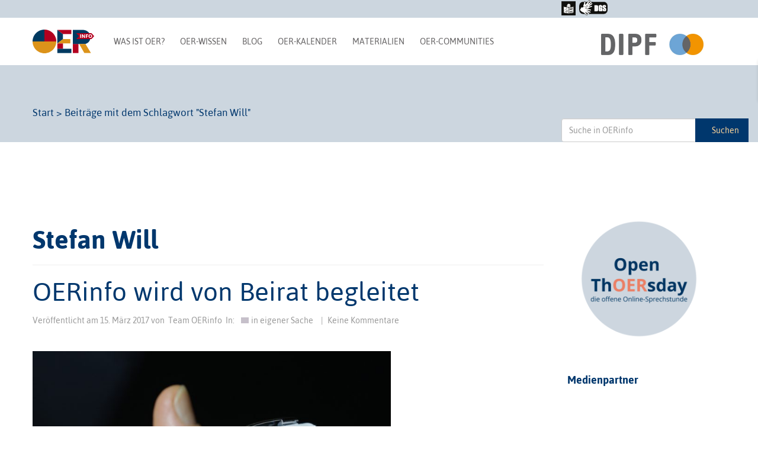

--- FILE ---
content_type: text/html; charset=UTF-8
request_url: https://open-educational-resources.de/tag/stefan-will/
body_size: 25042
content:
<!DOCTYPE html>
<!--[if lt IE 7]>  <html class="no-js lt-ie9 lt-ie8 lt-ie7" lang="de" prefix="og: http://ogp.me/ns# fb: http://ogp.me/ns/fb#"> <![endif]-->
<!--[if IE 7]>     <html class="no-js lt-ie9 lt-ie8" lang="de" prefix="og: http://ogp.me/ns# fb: http://ogp.me/ns/fb#"> <![endif]-->
<!--[if IE 8]>     <html class="no-js lt-ie9" lang="de" prefix="og: http://ogp.me/ns# fb: http://ogp.me/ns/fb#"> <![endif]-->
<!--[if gt IE 8]><!-->
<html class="no-js" lang="de" prefix="og: http://ogp.me/ns# fb: http://ogp.me/ns/fb#"> <!--<![endif]-->

<head>
    <meta charset="UTF-8">
    <meta http-equiv="X-UA-Compatible" content="IE=edge">
    <meta name="viewport" content="width=device-width">
    <link rel="profile" href="http://gmpg.org/xfn/11">
    <link rel="pingback" href="https://open-educational-resources.de/xmlrpc.php">
    <!--wordpress head-->
        <title>Stefan Will Archive | OERinfo – Informationsstelle OER</title>
<meta name='robots' content='max-image-preview:large' />

<!-- This site is optimized with the Yoast SEO Premium plugin v4.9 - https://yoast.com/wordpress/plugins/seo/ -->
<link rel="canonical" href="https://open-educational-resources.de/tag/stefan-will/" />
<meta property="og:locale" content="de_DE" />
<meta property="og:type" content="object" />
<meta property="og:title" content="Stefan Will Archive | OERinfo – Informationsstelle OER" />
<meta property="og:url" content="https://open-educational-resources.de/tag/stefan-will/" />
<meta property="og:site_name" content="OERinfo – Informationsstelle OER" />
<meta name="twitter:card" content="summary" />
<meta name="twitter:title" content="Stefan Will Archive | OERinfo – Informationsstelle OER" />
<!-- / Yoast SEO Premium plugin. -->

<link rel='dns-prefetch' href='//secure.gravatar.com' />
<link rel='dns-prefetch' href='//stats.wp.com' />
<link rel='dns-prefetch' href='//v0.wordpress.com' />
<link rel='preconnect' href='//c0.wp.com' />
<link rel="alternate" type="application/rss+xml" title="OERinfo – Informationsstelle OER &raquo; Feed" href="https://open-educational-resources.de/feed/" />
<link rel="alternate" type="application/rss+xml" title="OERinfo – Informationsstelle OER &raquo; Kommentar-Feed" href="https://open-educational-resources.de/comments/feed/" />

<link rel="alternate" type="application/rss+xml" title="Podcast Feed: zugehOERt! – der Podcast rund um Open Educational Resources (OER) (OERinfo Podcast)" href="https://open-educational-resources.de/feed/podcast/" />
<link rel="alternate" type="application/rss+xml" title="OERinfo – Informationsstelle OER &raquo; Stefan Will Schlagwort-Feed" href="https://open-educational-resources.de/tag/stefan-will/feed/" />
<style id='wp-img-auto-sizes-contain-inline-css' type='text/css'>
img:is([sizes=auto i],[sizes^="auto," i]){contain-intrinsic-size:3000px 1500px}
/*# sourceURL=wp-img-auto-sizes-contain-inline-css */
</style>
<link rel='stylesheet' id='podlove-frontend-css-css' href='https://open-educational-resources.de/wp-content/plugins/podlove-podcasting-plugin-for-wordpress/css/frontend.css?ver=1.0' type='text/css' media='all' />
<link rel='stylesheet' id='podlove-admin-font-css' href='https://open-educational-resources.de/wp-content/plugins/podlove-podcasting-plugin-for-wordpress/css/admin-font.css?ver=4.3.2' type='text/css' media='all' />
<link rel='stylesheet' id='wpra-lightbox-css' href='https://open-educational-resources.de/wp-content/plugins/wp-rss-aggregator/core/css/jquery-colorbox.css?ver=1.4.33' type='text/css' media='all' />
<style id='wp-emoji-styles-inline-css' type='text/css'>

	img.wp-smiley, img.emoji {
		display: inline !important;
		border: none !important;
		box-shadow: none !important;
		height: 1em !important;
		width: 1em !important;
		margin: 0 0.07em !important;
		vertical-align: -0.1em !important;
		background: none !important;
		padding: 0 !important;
	}
/*# sourceURL=wp-emoji-styles-inline-css */
</style>
<style id='wp-block-library-inline-css' type='text/css'>
:root{--wp-block-synced-color:#7a00df;--wp-block-synced-color--rgb:122,0,223;--wp-bound-block-color:var(--wp-block-synced-color);--wp-editor-canvas-background:#ddd;--wp-admin-theme-color:#007cba;--wp-admin-theme-color--rgb:0,124,186;--wp-admin-theme-color-darker-10:#006ba1;--wp-admin-theme-color-darker-10--rgb:0,107,160.5;--wp-admin-theme-color-darker-20:#005a87;--wp-admin-theme-color-darker-20--rgb:0,90,135;--wp-admin-border-width-focus:2px}@media (min-resolution:192dpi){:root{--wp-admin-border-width-focus:1.5px}}.wp-element-button{cursor:pointer}:root .has-very-light-gray-background-color{background-color:#eee}:root .has-very-dark-gray-background-color{background-color:#313131}:root .has-very-light-gray-color{color:#eee}:root .has-very-dark-gray-color{color:#313131}:root .has-vivid-green-cyan-to-vivid-cyan-blue-gradient-background{background:linear-gradient(135deg,#00d084,#0693e3)}:root .has-purple-crush-gradient-background{background:linear-gradient(135deg,#34e2e4,#4721fb 50%,#ab1dfe)}:root .has-hazy-dawn-gradient-background{background:linear-gradient(135deg,#faaca8,#dad0ec)}:root .has-subdued-olive-gradient-background{background:linear-gradient(135deg,#fafae1,#67a671)}:root .has-atomic-cream-gradient-background{background:linear-gradient(135deg,#fdd79a,#004a59)}:root .has-nightshade-gradient-background{background:linear-gradient(135deg,#330968,#31cdcf)}:root .has-midnight-gradient-background{background:linear-gradient(135deg,#020381,#2874fc)}:root{--wp--preset--font-size--normal:16px;--wp--preset--font-size--huge:42px}.has-regular-font-size{font-size:1em}.has-larger-font-size{font-size:2.625em}.has-normal-font-size{font-size:var(--wp--preset--font-size--normal)}.has-huge-font-size{font-size:var(--wp--preset--font-size--huge)}.has-text-align-center{text-align:center}.has-text-align-left{text-align:left}.has-text-align-right{text-align:right}.has-fit-text{white-space:nowrap!important}#end-resizable-editor-section{display:none}.aligncenter{clear:both}.items-justified-left{justify-content:flex-start}.items-justified-center{justify-content:center}.items-justified-right{justify-content:flex-end}.items-justified-space-between{justify-content:space-between}.screen-reader-text{border:0;clip-path:inset(50%);height:1px;margin:-1px;overflow:hidden;padding:0;position:absolute;width:1px;word-wrap:normal!important}.screen-reader-text:focus{background-color:#ddd;clip-path:none;color:#444;display:block;font-size:1em;height:auto;left:5px;line-height:normal;padding:15px 23px 14px;text-decoration:none;top:5px;width:auto;z-index:100000}html :where(.has-border-color){border-style:solid}html :where([style*=border-top-color]){border-top-style:solid}html :where([style*=border-right-color]){border-right-style:solid}html :where([style*=border-bottom-color]){border-bottom-style:solid}html :where([style*=border-left-color]){border-left-style:solid}html :where([style*=border-width]){border-style:solid}html :where([style*=border-top-width]){border-top-style:solid}html :where([style*=border-right-width]){border-right-style:solid}html :where([style*=border-bottom-width]){border-bottom-style:solid}html :where([style*=border-left-width]){border-left-style:solid}html :where(img[class*=wp-image-]){height:auto;max-width:100%}:where(figure){margin:0 0 1em}html :where(.is-position-sticky){--wp-admin--admin-bar--position-offset:var(--wp-admin--admin-bar--height,0px)}@media screen and (max-width:600px){html :where(.is-position-sticky){--wp-admin--admin-bar--position-offset:0px}}

/*# sourceURL=wp-block-library-inline-css */
</style><style id='wp-block-image-inline-css' type='text/css'>
.wp-block-image>a,.wp-block-image>figure>a{display:inline-block}.wp-block-image img{box-sizing:border-box;height:auto;max-width:100%;vertical-align:bottom}@media not (prefers-reduced-motion){.wp-block-image img.hide{visibility:hidden}.wp-block-image img.show{animation:show-content-image .4s}}.wp-block-image[style*=border-radius] img,.wp-block-image[style*=border-radius]>a{border-radius:inherit}.wp-block-image.has-custom-border img{box-sizing:border-box}.wp-block-image.aligncenter{text-align:center}.wp-block-image.alignfull>a,.wp-block-image.alignwide>a{width:100%}.wp-block-image.alignfull img,.wp-block-image.alignwide img{height:auto;width:100%}.wp-block-image .aligncenter,.wp-block-image .alignleft,.wp-block-image .alignright,.wp-block-image.aligncenter,.wp-block-image.alignleft,.wp-block-image.alignright{display:table}.wp-block-image .aligncenter>figcaption,.wp-block-image .alignleft>figcaption,.wp-block-image .alignright>figcaption,.wp-block-image.aligncenter>figcaption,.wp-block-image.alignleft>figcaption,.wp-block-image.alignright>figcaption{caption-side:bottom;display:table-caption}.wp-block-image .alignleft{float:left;margin:.5em 1em .5em 0}.wp-block-image .alignright{float:right;margin:.5em 0 .5em 1em}.wp-block-image .aligncenter{margin-left:auto;margin-right:auto}.wp-block-image :where(figcaption){margin-bottom:1em;margin-top:.5em}.wp-block-image.is-style-circle-mask img{border-radius:9999px}@supports ((-webkit-mask-image:none) or (mask-image:none)) or (-webkit-mask-image:none){.wp-block-image.is-style-circle-mask img{border-radius:0;-webkit-mask-image:url('data:image/svg+xml;utf8,<svg viewBox="0 0 100 100" xmlns="http://www.w3.org/2000/svg"><circle cx="50" cy="50" r="50"/></svg>');mask-image:url('data:image/svg+xml;utf8,<svg viewBox="0 0 100 100" xmlns="http://www.w3.org/2000/svg"><circle cx="50" cy="50" r="50"/></svg>');mask-mode:alpha;-webkit-mask-position:center;mask-position:center;-webkit-mask-repeat:no-repeat;mask-repeat:no-repeat;-webkit-mask-size:contain;mask-size:contain}}:root :where(.wp-block-image.is-style-rounded img,.wp-block-image .is-style-rounded img){border-radius:9999px}.wp-block-image figure{margin:0}.wp-lightbox-container{display:flex;flex-direction:column;position:relative}.wp-lightbox-container img{cursor:zoom-in}.wp-lightbox-container img:hover+button{opacity:1}.wp-lightbox-container button{align-items:center;backdrop-filter:blur(16px) saturate(180%);background-color:#5a5a5a40;border:none;border-radius:4px;cursor:zoom-in;display:flex;height:20px;justify-content:center;opacity:0;padding:0;position:absolute;right:16px;text-align:center;top:16px;width:20px;z-index:100}@media not (prefers-reduced-motion){.wp-lightbox-container button{transition:opacity .2s ease}}.wp-lightbox-container button:focus-visible{outline:3px auto #5a5a5a40;outline:3px auto -webkit-focus-ring-color;outline-offset:3px}.wp-lightbox-container button:hover{cursor:pointer;opacity:1}.wp-lightbox-container button:focus{opacity:1}.wp-lightbox-container button:focus,.wp-lightbox-container button:hover,.wp-lightbox-container button:not(:hover):not(:active):not(.has-background){background-color:#5a5a5a40;border:none}.wp-lightbox-overlay{box-sizing:border-box;cursor:zoom-out;height:100vh;left:0;overflow:hidden;position:fixed;top:0;visibility:hidden;width:100%;z-index:100000}.wp-lightbox-overlay .close-button{align-items:center;cursor:pointer;display:flex;justify-content:center;min-height:40px;min-width:40px;padding:0;position:absolute;right:calc(env(safe-area-inset-right) + 16px);top:calc(env(safe-area-inset-top) + 16px);z-index:5000000}.wp-lightbox-overlay .close-button:focus,.wp-lightbox-overlay .close-button:hover,.wp-lightbox-overlay .close-button:not(:hover):not(:active):not(.has-background){background:none;border:none}.wp-lightbox-overlay .lightbox-image-container{height:var(--wp--lightbox-container-height);left:50%;overflow:hidden;position:absolute;top:50%;transform:translate(-50%,-50%);transform-origin:top left;width:var(--wp--lightbox-container-width);z-index:9999999999}.wp-lightbox-overlay .wp-block-image{align-items:center;box-sizing:border-box;display:flex;height:100%;justify-content:center;margin:0;position:relative;transform-origin:0 0;width:100%;z-index:3000000}.wp-lightbox-overlay .wp-block-image img{height:var(--wp--lightbox-image-height);min-height:var(--wp--lightbox-image-height);min-width:var(--wp--lightbox-image-width);width:var(--wp--lightbox-image-width)}.wp-lightbox-overlay .wp-block-image figcaption{display:none}.wp-lightbox-overlay button{background:none;border:none}.wp-lightbox-overlay .scrim{background-color:#fff;height:100%;opacity:.9;position:absolute;width:100%;z-index:2000000}.wp-lightbox-overlay.active{visibility:visible}@media not (prefers-reduced-motion){.wp-lightbox-overlay.active{animation:turn-on-visibility .25s both}.wp-lightbox-overlay.active img{animation:turn-on-visibility .35s both}.wp-lightbox-overlay.show-closing-animation:not(.active){animation:turn-off-visibility .35s both}.wp-lightbox-overlay.show-closing-animation:not(.active) img{animation:turn-off-visibility .25s both}.wp-lightbox-overlay.zoom.active{animation:none;opacity:1;visibility:visible}.wp-lightbox-overlay.zoom.active .lightbox-image-container{animation:lightbox-zoom-in .4s}.wp-lightbox-overlay.zoom.active .lightbox-image-container img{animation:none}.wp-lightbox-overlay.zoom.active .scrim{animation:turn-on-visibility .4s forwards}.wp-lightbox-overlay.zoom.show-closing-animation:not(.active){animation:none}.wp-lightbox-overlay.zoom.show-closing-animation:not(.active) .lightbox-image-container{animation:lightbox-zoom-out .4s}.wp-lightbox-overlay.zoom.show-closing-animation:not(.active) .lightbox-image-container img{animation:none}.wp-lightbox-overlay.zoom.show-closing-animation:not(.active) .scrim{animation:turn-off-visibility .4s forwards}}@keyframes show-content-image{0%{visibility:hidden}99%{visibility:hidden}to{visibility:visible}}@keyframes turn-on-visibility{0%{opacity:0}to{opacity:1}}@keyframes turn-off-visibility{0%{opacity:1;visibility:visible}99%{opacity:0;visibility:visible}to{opacity:0;visibility:hidden}}@keyframes lightbox-zoom-in{0%{transform:translate(calc((-100vw + var(--wp--lightbox-scrollbar-width))/2 + var(--wp--lightbox-initial-left-position)),calc(-50vh + var(--wp--lightbox-initial-top-position))) scale(var(--wp--lightbox-scale))}to{transform:translate(-50%,-50%) scale(1)}}@keyframes lightbox-zoom-out{0%{transform:translate(-50%,-50%) scale(1);visibility:visible}99%{visibility:visible}to{transform:translate(calc((-100vw + var(--wp--lightbox-scrollbar-width))/2 + var(--wp--lightbox-initial-left-position)),calc(-50vh + var(--wp--lightbox-initial-top-position))) scale(var(--wp--lightbox-scale));visibility:hidden}}
/*# sourceURL=https://c0.wp.com/c/6.9/wp-includes/blocks/image/style.min.css */
</style>
<style id='wp-block-social-links-inline-css' type='text/css'>
.wp-block-social-links{background:none;box-sizing:border-box;margin-left:0;padding-left:0;padding-right:0;text-indent:0}.wp-block-social-links .wp-social-link a,.wp-block-social-links .wp-social-link a:hover{border-bottom:0;box-shadow:none;text-decoration:none}.wp-block-social-links .wp-social-link svg{height:1em;width:1em}.wp-block-social-links .wp-social-link span:not(.screen-reader-text){font-size:.65em;margin-left:.5em;margin-right:.5em}.wp-block-social-links.has-small-icon-size{font-size:16px}.wp-block-social-links,.wp-block-social-links.has-normal-icon-size{font-size:24px}.wp-block-social-links.has-large-icon-size{font-size:36px}.wp-block-social-links.has-huge-icon-size{font-size:48px}.wp-block-social-links.aligncenter{display:flex;justify-content:center}.wp-block-social-links.alignright{justify-content:flex-end}.wp-block-social-link{border-radius:9999px;display:block}@media not (prefers-reduced-motion){.wp-block-social-link{transition:transform .1s ease}}.wp-block-social-link{height:auto}.wp-block-social-link a{align-items:center;display:flex;line-height:0}.wp-block-social-link:hover{transform:scale(1.1)}.wp-block-social-links .wp-block-social-link.wp-social-link{display:inline-block;margin:0;padding:0}.wp-block-social-links .wp-block-social-link.wp-social-link .wp-block-social-link-anchor,.wp-block-social-links .wp-block-social-link.wp-social-link .wp-block-social-link-anchor svg,.wp-block-social-links .wp-block-social-link.wp-social-link .wp-block-social-link-anchor:active,.wp-block-social-links .wp-block-social-link.wp-social-link .wp-block-social-link-anchor:hover,.wp-block-social-links .wp-block-social-link.wp-social-link .wp-block-social-link-anchor:visited{color:currentColor;fill:currentColor}:where(.wp-block-social-links:not(.is-style-logos-only)) .wp-social-link{background-color:#f0f0f0;color:#444}:where(.wp-block-social-links:not(.is-style-logos-only)) .wp-social-link-amazon{background-color:#f90;color:#fff}:where(.wp-block-social-links:not(.is-style-logos-only)) .wp-social-link-bandcamp{background-color:#1ea0c3;color:#fff}:where(.wp-block-social-links:not(.is-style-logos-only)) .wp-social-link-behance{background-color:#0757fe;color:#fff}:where(.wp-block-social-links:not(.is-style-logos-only)) .wp-social-link-bluesky{background-color:#0a7aff;color:#fff}:where(.wp-block-social-links:not(.is-style-logos-only)) .wp-social-link-codepen{background-color:#1e1f26;color:#fff}:where(.wp-block-social-links:not(.is-style-logos-only)) .wp-social-link-deviantart{background-color:#02e49b;color:#fff}:where(.wp-block-social-links:not(.is-style-logos-only)) .wp-social-link-discord{background-color:#5865f2;color:#fff}:where(.wp-block-social-links:not(.is-style-logos-only)) .wp-social-link-dribbble{background-color:#e94c89;color:#fff}:where(.wp-block-social-links:not(.is-style-logos-only)) .wp-social-link-dropbox{background-color:#4280ff;color:#fff}:where(.wp-block-social-links:not(.is-style-logos-only)) .wp-social-link-etsy{background-color:#f45800;color:#fff}:where(.wp-block-social-links:not(.is-style-logos-only)) .wp-social-link-facebook{background-color:#0866ff;color:#fff}:where(.wp-block-social-links:not(.is-style-logos-only)) .wp-social-link-fivehundredpx{background-color:#000;color:#fff}:where(.wp-block-social-links:not(.is-style-logos-only)) .wp-social-link-flickr{background-color:#0461dd;color:#fff}:where(.wp-block-social-links:not(.is-style-logos-only)) .wp-social-link-foursquare{background-color:#e65678;color:#fff}:where(.wp-block-social-links:not(.is-style-logos-only)) .wp-social-link-github{background-color:#24292d;color:#fff}:where(.wp-block-social-links:not(.is-style-logos-only)) .wp-social-link-goodreads{background-color:#eceadd;color:#382110}:where(.wp-block-social-links:not(.is-style-logos-only)) .wp-social-link-google{background-color:#ea4434;color:#fff}:where(.wp-block-social-links:not(.is-style-logos-only)) .wp-social-link-gravatar{background-color:#1d4fc4;color:#fff}:where(.wp-block-social-links:not(.is-style-logos-only)) .wp-social-link-instagram{background-color:#f00075;color:#fff}:where(.wp-block-social-links:not(.is-style-logos-only)) .wp-social-link-lastfm{background-color:#e21b24;color:#fff}:where(.wp-block-social-links:not(.is-style-logos-only)) .wp-social-link-linkedin{background-color:#0d66c2;color:#fff}:where(.wp-block-social-links:not(.is-style-logos-only)) .wp-social-link-mastodon{background-color:#3288d4;color:#fff}:where(.wp-block-social-links:not(.is-style-logos-only)) .wp-social-link-medium{background-color:#000;color:#fff}:where(.wp-block-social-links:not(.is-style-logos-only)) .wp-social-link-meetup{background-color:#f6405f;color:#fff}:where(.wp-block-social-links:not(.is-style-logos-only)) .wp-social-link-patreon{background-color:#000;color:#fff}:where(.wp-block-social-links:not(.is-style-logos-only)) .wp-social-link-pinterest{background-color:#e60122;color:#fff}:where(.wp-block-social-links:not(.is-style-logos-only)) .wp-social-link-pocket{background-color:#ef4155;color:#fff}:where(.wp-block-social-links:not(.is-style-logos-only)) .wp-social-link-reddit{background-color:#ff4500;color:#fff}:where(.wp-block-social-links:not(.is-style-logos-only)) .wp-social-link-skype{background-color:#0478d7;color:#fff}:where(.wp-block-social-links:not(.is-style-logos-only)) .wp-social-link-snapchat{background-color:#fefc00;color:#fff;stroke:#000}:where(.wp-block-social-links:not(.is-style-logos-only)) .wp-social-link-soundcloud{background-color:#ff5600;color:#fff}:where(.wp-block-social-links:not(.is-style-logos-only)) .wp-social-link-spotify{background-color:#1bd760;color:#fff}:where(.wp-block-social-links:not(.is-style-logos-only)) .wp-social-link-telegram{background-color:#2aabee;color:#fff}:where(.wp-block-social-links:not(.is-style-logos-only)) .wp-social-link-threads{background-color:#000;color:#fff}:where(.wp-block-social-links:not(.is-style-logos-only)) .wp-social-link-tiktok{background-color:#000;color:#fff}:where(.wp-block-social-links:not(.is-style-logos-only)) .wp-social-link-tumblr{background-color:#011835;color:#fff}:where(.wp-block-social-links:not(.is-style-logos-only)) .wp-social-link-twitch{background-color:#6440a4;color:#fff}:where(.wp-block-social-links:not(.is-style-logos-only)) .wp-social-link-twitter{background-color:#1da1f2;color:#fff}:where(.wp-block-social-links:not(.is-style-logos-only)) .wp-social-link-vimeo{background-color:#1eb7ea;color:#fff}:where(.wp-block-social-links:not(.is-style-logos-only)) .wp-social-link-vk{background-color:#4680c2;color:#fff}:where(.wp-block-social-links:not(.is-style-logos-only)) .wp-social-link-wordpress{background-color:#3499cd;color:#fff}:where(.wp-block-social-links:not(.is-style-logos-only)) .wp-social-link-whatsapp{background-color:#25d366;color:#fff}:where(.wp-block-social-links:not(.is-style-logos-only)) .wp-social-link-x{background-color:#000;color:#fff}:where(.wp-block-social-links:not(.is-style-logos-only)) .wp-social-link-yelp{background-color:#d32422;color:#fff}:where(.wp-block-social-links:not(.is-style-logos-only)) .wp-social-link-youtube{background-color:red;color:#fff}:where(.wp-block-social-links.is-style-logos-only) .wp-social-link{background:none}:where(.wp-block-social-links.is-style-logos-only) .wp-social-link svg{height:1.25em;width:1.25em}:where(.wp-block-social-links.is-style-logos-only) .wp-social-link-amazon{color:#f90}:where(.wp-block-social-links.is-style-logos-only) .wp-social-link-bandcamp{color:#1ea0c3}:where(.wp-block-social-links.is-style-logos-only) .wp-social-link-behance{color:#0757fe}:where(.wp-block-social-links.is-style-logos-only) .wp-social-link-bluesky{color:#0a7aff}:where(.wp-block-social-links.is-style-logos-only) .wp-social-link-codepen{color:#1e1f26}:where(.wp-block-social-links.is-style-logos-only) .wp-social-link-deviantart{color:#02e49b}:where(.wp-block-social-links.is-style-logos-only) .wp-social-link-discord{color:#5865f2}:where(.wp-block-social-links.is-style-logos-only) .wp-social-link-dribbble{color:#e94c89}:where(.wp-block-social-links.is-style-logos-only) .wp-social-link-dropbox{color:#4280ff}:where(.wp-block-social-links.is-style-logos-only) .wp-social-link-etsy{color:#f45800}:where(.wp-block-social-links.is-style-logos-only) .wp-social-link-facebook{color:#0866ff}:where(.wp-block-social-links.is-style-logos-only) .wp-social-link-fivehundredpx{color:#000}:where(.wp-block-social-links.is-style-logos-only) .wp-social-link-flickr{color:#0461dd}:where(.wp-block-social-links.is-style-logos-only) .wp-social-link-foursquare{color:#e65678}:where(.wp-block-social-links.is-style-logos-only) .wp-social-link-github{color:#24292d}:where(.wp-block-social-links.is-style-logos-only) .wp-social-link-goodreads{color:#382110}:where(.wp-block-social-links.is-style-logos-only) .wp-social-link-google{color:#ea4434}:where(.wp-block-social-links.is-style-logos-only) .wp-social-link-gravatar{color:#1d4fc4}:where(.wp-block-social-links.is-style-logos-only) .wp-social-link-instagram{color:#f00075}:where(.wp-block-social-links.is-style-logos-only) .wp-social-link-lastfm{color:#e21b24}:where(.wp-block-social-links.is-style-logos-only) .wp-social-link-linkedin{color:#0d66c2}:where(.wp-block-social-links.is-style-logos-only) .wp-social-link-mastodon{color:#3288d4}:where(.wp-block-social-links.is-style-logos-only) .wp-social-link-medium{color:#000}:where(.wp-block-social-links.is-style-logos-only) .wp-social-link-meetup{color:#f6405f}:where(.wp-block-social-links.is-style-logos-only) .wp-social-link-patreon{color:#000}:where(.wp-block-social-links.is-style-logos-only) .wp-social-link-pinterest{color:#e60122}:where(.wp-block-social-links.is-style-logos-only) .wp-social-link-pocket{color:#ef4155}:where(.wp-block-social-links.is-style-logos-only) .wp-social-link-reddit{color:#ff4500}:where(.wp-block-social-links.is-style-logos-only) .wp-social-link-skype{color:#0478d7}:where(.wp-block-social-links.is-style-logos-only) .wp-social-link-snapchat{color:#fff;stroke:#000}:where(.wp-block-social-links.is-style-logos-only) .wp-social-link-soundcloud{color:#ff5600}:where(.wp-block-social-links.is-style-logos-only) .wp-social-link-spotify{color:#1bd760}:where(.wp-block-social-links.is-style-logos-only) .wp-social-link-telegram{color:#2aabee}:where(.wp-block-social-links.is-style-logos-only) .wp-social-link-threads{color:#000}:where(.wp-block-social-links.is-style-logos-only) .wp-social-link-tiktok{color:#000}:where(.wp-block-social-links.is-style-logos-only) .wp-social-link-tumblr{color:#011835}:where(.wp-block-social-links.is-style-logos-only) .wp-social-link-twitch{color:#6440a4}:where(.wp-block-social-links.is-style-logos-only) .wp-social-link-twitter{color:#1da1f2}:where(.wp-block-social-links.is-style-logos-only) .wp-social-link-vimeo{color:#1eb7ea}:where(.wp-block-social-links.is-style-logos-only) .wp-social-link-vk{color:#4680c2}:where(.wp-block-social-links.is-style-logos-only) .wp-social-link-whatsapp{color:#25d366}:where(.wp-block-social-links.is-style-logos-only) .wp-social-link-wordpress{color:#3499cd}:where(.wp-block-social-links.is-style-logos-only) .wp-social-link-x{color:#000}:where(.wp-block-social-links.is-style-logos-only) .wp-social-link-yelp{color:#d32422}:where(.wp-block-social-links.is-style-logos-only) .wp-social-link-youtube{color:red}.wp-block-social-links.is-style-pill-shape .wp-social-link{width:auto}:root :where(.wp-block-social-links .wp-social-link a){padding:.25em}:root :where(.wp-block-social-links.is-style-logos-only .wp-social-link a){padding:0}:root :where(.wp-block-social-links.is-style-pill-shape .wp-social-link a){padding-left:.6666666667em;padding-right:.6666666667em}.wp-block-social-links:not(.has-icon-color):not(.has-icon-background-color) .wp-social-link-snapchat .wp-block-social-link-label{color:#000}
/*# sourceURL=https://c0.wp.com/c/6.9/wp-includes/blocks/social-links/style.min.css */
</style>
<style id='wp-block-spacer-inline-css' type='text/css'>
.wp-block-spacer{clear:both}
/*# sourceURL=https://c0.wp.com/c/6.9/wp-includes/blocks/spacer/style.min.css */
</style>
<style id='global-styles-inline-css' type='text/css'>
:root{--wp--preset--aspect-ratio--square: 1;--wp--preset--aspect-ratio--4-3: 4/3;--wp--preset--aspect-ratio--3-4: 3/4;--wp--preset--aspect-ratio--3-2: 3/2;--wp--preset--aspect-ratio--2-3: 2/3;--wp--preset--aspect-ratio--16-9: 16/9;--wp--preset--aspect-ratio--9-16: 9/16;--wp--preset--color--black: #000000;--wp--preset--color--cyan-bluish-gray: #abb8c3;--wp--preset--color--white: #ffffff;--wp--preset--color--pale-pink: #f78da7;--wp--preset--color--vivid-red: #cf2e2e;--wp--preset--color--luminous-vivid-orange: #ff6900;--wp--preset--color--luminous-vivid-amber: #fcb900;--wp--preset--color--light-green-cyan: #7bdcb5;--wp--preset--color--vivid-green-cyan: #00d084;--wp--preset--color--pale-cyan-blue: #8ed1fc;--wp--preset--color--vivid-cyan-blue: #0693e3;--wp--preset--color--vivid-purple: #9b51e0;--wp--preset--gradient--vivid-cyan-blue-to-vivid-purple: linear-gradient(135deg,rgb(6,147,227) 0%,rgb(155,81,224) 100%);--wp--preset--gradient--light-green-cyan-to-vivid-green-cyan: linear-gradient(135deg,rgb(122,220,180) 0%,rgb(0,208,130) 100%);--wp--preset--gradient--luminous-vivid-amber-to-luminous-vivid-orange: linear-gradient(135deg,rgb(252,185,0) 0%,rgb(255,105,0) 100%);--wp--preset--gradient--luminous-vivid-orange-to-vivid-red: linear-gradient(135deg,rgb(255,105,0) 0%,rgb(207,46,46) 100%);--wp--preset--gradient--very-light-gray-to-cyan-bluish-gray: linear-gradient(135deg,rgb(238,238,238) 0%,rgb(169,184,195) 100%);--wp--preset--gradient--cool-to-warm-spectrum: linear-gradient(135deg,rgb(74,234,220) 0%,rgb(151,120,209) 20%,rgb(207,42,186) 40%,rgb(238,44,130) 60%,rgb(251,105,98) 80%,rgb(254,248,76) 100%);--wp--preset--gradient--blush-light-purple: linear-gradient(135deg,rgb(255,206,236) 0%,rgb(152,150,240) 100%);--wp--preset--gradient--blush-bordeaux: linear-gradient(135deg,rgb(254,205,165) 0%,rgb(254,45,45) 50%,rgb(107,0,62) 100%);--wp--preset--gradient--luminous-dusk: linear-gradient(135deg,rgb(255,203,112) 0%,rgb(199,81,192) 50%,rgb(65,88,208) 100%);--wp--preset--gradient--pale-ocean: linear-gradient(135deg,rgb(255,245,203) 0%,rgb(182,227,212) 50%,rgb(51,167,181) 100%);--wp--preset--gradient--electric-grass: linear-gradient(135deg,rgb(202,248,128) 0%,rgb(113,206,126) 100%);--wp--preset--gradient--midnight: linear-gradient(135deg,rgb(2,3,129) 0%,rgb(40,116,252) 100%);--wp--preset--font-size--small: 13px;--wp--preset--font-size--medium: 20px;--wp--preset--font-size--large: 36px;--wp--preset--font-size--x-large: 42px;--wp--preset--spacing--20: 0.44rem;--wp--preset--spacing--30: 0.67rem;--wp--preset--spacing--40: 1rem;--wp--preset--spacing--50: 1.5rem;--wp--preset--spacing--60: 2.25rem;--wp--preset--spacing--70: 3.38rem;--wp--preset--spacing--80: 5.06rem;--wp--preset--shadow--natural: 6px 6px 9px rgba(0, 0, 0, 0.2);--wp--preset--shadow--deep: 12px 12px 50px rgba(0, 0, 0, 0.4);--wp--preset--shadow--sharp: 6px 6px 0px rgba(0, 0, 0, 0.2);--wp--preset--shadow--outlined: 6px 6px 0px -3px rgb(255, 255, 255), 6px 6px rgb(0, 0, 0);--wp--preset--shadow--crisp: 6px 6px 0px rgb(0, 0, 0);}:where(.is-layout-flex){gap: 0.5em;}:where(.is-layout-grid){gap: 0.5em;}body .is-layout-flex{display: flex;}.is-layout-flex{flex-wrap: wrap;align-items: center;}.is-layout-flex > :is(*, div){margin: 0;}body .is-layout-grid{display: grid;}.is-layout-grid > :is(*, div){margin: 0;}:where(.wp-block-columns.is-layout-flex){gap: 2em;}:where(.wp-block-columns.is-layout-grid){gap: 2em;}:where(.wp-block-post-template.is-layout-flex){gap: 1.25em;}:where(.wp-block-post-template.is-layout-grid){gap: 1.25em;}.has-black-color{color: var(--wp--preset--color--black) !important;}.has-cyan-bluish-gray-color{color: var(--wp--preset--color--cyan-bluish-gray) !important;}.has-white-color{color: var(--wp--preset--color--white) !important;}.has-pale-pink-color{color: var(--wp--preset--color--pale-pink) !important;}.has-vivid-red-color{color: var(--wp--preset--color--vivid-red) !important;}.has-luminous-vivid-orange-color{color: var(--wp--preset--color--luminous-vivid-orange) !important;}.has-luminous-vivid-amber-color{color: var(--wp--preset--color--luminous-vivid-amber) !important;}.has-light-green-cyan-color{color: var(--wp--preset--color--light-green-cyan) !important;}.has-vivid-green-cyan-color{color: var(--wp--preset--color--vivid-green-cyan) !important;}.has-pale-cyan-blue-color{color: var(--wp--preset--color--pale-cyan-blue) !important;}.has-vivid-cyan-blue-color{color: var(--wp--preset--color--vivid-cyan-blue) !important;}.has-vivid-purple-color{color: var(--wp--preset--color--vivid-purple) !important;}.has-black-background-color{background-color: var(--wp--preset--color--black) !important;}.has-cyan-bluish-gray-background-color{background-color: var(--wp--preset--color--cyan-bluish-gray) !important;}.has-white-background-color{background-color: var(--wp--preset--color--white) !important;}.has-pale-pink-background-color{background-color: var(--wp--preset--color--pale-pink) !important;}.has-vivid-red-background-color{background-color: var(--wp--preset--color--vivid-red) !important;}.has-luminous-vivid-orange-background-color{background-color: var(--wp--preset--color--luminous-vivid-orange) !important;}.has-luminous-vivid-amber-background-color{background-color: var(--wp--preset--color--luminous-vivid-amber) !important;}.has-light-green-cyan-background-color{background-color: var(--wp--preset--color--light-green-cyan) !important;}.has-vivid-green-cyan-background-color{background-color: var(--wp--preset--color--vivid-green-cyan) !important;}.has-pale-cyan-blue-background-color{background-color: var(--wp--preset--color--pale-cyan-blue) !important;}.has-vivid-cyan-blue-background-color{background-color: var(--wp--preset--color--vivid-cyan-blue) !important;}.has-vivid-purple-background-color{background-color: var(--wp--preset--color--vivid-purple) !important;}.has-black-border-color{border-color: var(--wp--preset--color--black) !important;}.has-cyan-bluish-gray-border-color{border-color: var(--wp--preset--color--cyan-bluish-gray) !important;}.has-white-border-color{border-color: var(--wp--preset--color--white) !important;}.has-pale-pink-border-color{border-color: var(--wp--preset--color--pale-pink) !important;}.has-vivid-red-border-color{border-color: var(--wp--preset--color--vivid-red) !important;}.has-luminous-vivid-orange-border-color{border-color: var(--wp--preset--color--luminous-vivid-orange) !important;}.has-luminous-vivid-amber-border-color{border-color: var(--wp--preset--color--luminous-vivid-amber) !important;}.has-light-green-cyan-border-color{border-color: var(--wp--preset--color--light-green-cyan) !important;}.has-vivid-green-cyan-border-color{border-color: var(--wp--preset--color--vivid-green-cyan) !important;}.has-pale-cyan-blue-border-color{border-color: var(--wp--preset--color--pale-cyan-blue) !important;}.has-vivid-cyan-blue-border-color{border-color: var(--wp--preset--color--vivid-cyan-blue) !important;}.has-vivid-purple-border-color{border-color: var(--wp--preset--color--vivid-purple) !important;}.has-vivid-cyan-blue-to-vivid-purple-gradient-background{background: var(--wp--preset--gradient--vivid-cyan-blue-to-vivid-purple) !important;}.has-light-green-cyan-to-vivid-green-cyan-gradient-background{background: var(--wp--preset--gradient--light-green-cyan-to-vivid-green-cyan) !important;}.has-luminous-vivid-amber-to-luminous-vivid-orange-gradient-background{background: var(--wp--preset--gradient--luminous-vivid-amber-to-luminous-vivid-orange) !important;}.has-luminous-vivid-orange-to-vivid-red-gradient-background{background: var(--wp--preset--gradient--luminous-vivid-orange-to-vivid-red) !important;}.has-very-light-gray-to-cyan-bluish-gray-gradient-background{background: var(--wp--preset--gradient--very-light-gray-to-cyan-bluish-gray) !important;}.has-cool-to-warm-spectrum-gradient-background{background: var(--wp--preset--gradient--cool-to-warm-spectrum) !important;}.has-blush-light-purple-gradient-background{background: var(--wp--preset--gradient--blush-light-purple) !important;}.has-blush-bordeaux-gradient-background{background: var(--wp--preset--gradient--blush-bordeaux) !important;}.has-luminous-dusk-gradient-background{background: var(--wp--preset--gradient--luminous-dusk) !important;}.has-pale-ocean-gradient-background{background: var(--wp--preset--gradient--pale-ocean) !important;}.has-electric-grass-gradient-background{background: var(--wp--preset--gradient--electric-grass) !important;}.has-midnight-gradient-background{background: var(--wp--preset--gradient--midnight) !important;}.has-small-font-size{font-size: var(--wp--preset--font-size--small) !important;}.has-medium-font-size{font-size: var(--wp--preset--font-size--medium) !important;}.has-large-font-size{font-size: var(--wp--preset--font-size--large) !important;}.has-x-large-font-size{font-size: var(--wp--preset--font-size--x-large) !important;}
/*# sourceURL=global-styles-inline-css */
</style>

<style id='classic-theme-styles-inline-css' type='text/css'>
/*! This file is auto-generated */
.wp-block-button__link{color:#fff;background-color:#32373c;border-radius:9999px;box-shadow:none;text-decoration:none;padding:calc(.667em + 2px) calc(1.333em + 2px);font-size:1.125em}.wp-block-file__button{background:#32373c;color:#fff;text-decoration:none}
/*# sourceURL=/wp-includes/css/classic-themes.min.css */
</style>
<link rel='stylesheet' id='foobox-free-min-css' href='https://open-educational-resources.de/wp-content/plugins/foobox-image-lightbox/free/css/foobox.free.min.css?ver=2.7.35' type='text/css' media='all' />
<link rel='stylesheet' id='ppress-frontend-css' href='https://open-educational-resources.de/wp-content/plugins/wp-user-avatar/assets/css/frontend.min.css?ver=4.16.8' type='text/css' media='all' />
<link rel='stylesheet' id='ppress-flatpickr-css' href='https://open-educational-resources.de/wp-content/plugins/wp-user-avatar/assets/flatpickr/flatpickr.min.css?ver=4.16.8' type='text/css' media='all' />
<link rel='stylesheet' id='ppress-select2-css' href='https://open-educational-resources.de/wp-content/plugins/wp-user-avatar/assets/select2/select2.min.css?ver=6.9' type='text/css' media='all' />
<link rel='stylesheet' id='cryptx-styles-css' href='https://open-educational-resources.de/wp-content/plugins/cryptx/css/cryptx.css?ver=4.0.10' type='text/css' media='all' />
<link rel='stylesheet' id='h5p-plugin-styles-css' href='https://open-educational-resources.de/wp-content/plugins/h5p/h5p-php-library/styles/h5p.css?ver=1.16.2' type='text/css' media='all' />
<link rel='stylesheet' id='bootstrap-style-css' href='https://open-educational-resources.de/wp-content/themes/oer2017/css/bootstrap.min.css?ver=3.3.7' type='text/css' media='all' />
<link rel='stylesheet' id='fontawesome-style-css' href='https://open-educational-resources.de/wp-content/themes/oer2017/css/font-awesome.min.css?ver=4.7.0' type='text/css' media='all' />
<link rel='stylesheet' id='main-style-css' href='https://open-educational-resources.de/wp-content/themes/oer2017/css/main.css?ver=6.9' type='text/css' media='all' />
<link rel='stylesheet' id='bootstrap-basic-style-css' href='https://open-educational-resources.de/wp-content/themes/oer2017/style.css?ver=6.9' type='text/css' media='all' />
<link rel='stylesheet' id='custom-css-css' href='https://open-educational-resources.de/wp-content/themes/oer2017/css/custom.css?ver=202508260540' type='text/css' media='all' />
<script type="text/javascript" src="https://c0.wp.com/c/6.9/wp-includes/js/jquery/jquery.min.js" id="jquery-core-js"></script>
<script type="text/javascript" src="https://c0.wp.com/c/6.9/wp-includes/js/jquery/jquery-migrate.min.js" id="jquery-migrate-js"></script>
<script type="text/javascript" src="https://open-educational-resources.de/wp-content/plugins/wp-user-avatar/assets/flatpickr/flatpickr.min.js?ver=4.16.8" id="ppress-flatpickr-js"></script>
<script type="text/javascript" src="https://open-educational-resources.de/wp-content/plugins/wp-user-avatar/assets/select2/select2.min.js?ver=4.16.8" id="ppress-select2-js"></script>
<script type="text/javascript" id="cryptx-js-js-extra">
/* <![CDATA[ */
var cryptxConfig = {"iterations":"10000","keyLength":"32","ivLength":"16","saltLength":"16","cipher":"aes-256-gcm"};
//# sourceURL=cryptx-js-js-extra
/* ]]> */
</script>
<script type="text/javascript" src="https://open-educational-resources.de/wp-content/plugins/cryptx/js/cryptx.min.js?ver=4.0.10" id="cryptx-js-js"></script>
<script type="text/javascript" src="https://open-educational-resources.de/wp-content/plugins/podlove-podcasting-plugin-for-wordpress/lib/modules/podlove_web_player/player_v4/dist/embed.js?ver=4.3.2" id="podlove-player4-embed-js"></script>
<script type="text/javascript" src="https://open-educational-resources.de/wp-content/plugins/podlove-podcasting-plugin-for-wordpress/lib/modules/podlove_web_player/player_v4/pwp4.js?ver=4.3.2" id="podlove-pwp4-player-js"></script>
<script type="text/javascript" src="https://open-educational-resources.de/wp-content/themes/oer2017/js/vendor/modernizr.min.js?ver=3.3.1" id="modernizr-script-js"></script>
<script type="text/javascript" src="https://open-educational-resources.de/wp-content/themes/oer2017/js/checkbox.js?ver=6.9" id="checkbox-script-js"></script>
<script type="text/javascript" src="https://open-educational-resources.de/wp-content/themes/oer2017/js/vendor/jquery.matchHeight.js?ver=1.0" id="matchHeight-js"></script>
<script type="text/javascript" id="foobox-free-min-js-before">
/* <![CDATA[ */
/* Run FooBox FREE (v2.7.35) */
var FOOBOX = window.FOOBOX = {
	ready: true,
	disableOthers: false,
	o: {wordpress: { enabled: true }, countMessage:'image %index of %total', captions: { dataTitle: ["captionTitle","title"], dataDesc: ["captionDesc","description"] }, rel: '', excludes:'.fbx-link,.nofoobox,.nolightbox,a[href*="pinterest.com/pin/create/button/"]', affiliate : { enabled: false }},
	selectors: [
		".gallery", ".wp-block-gallery", ".wp-caption", ".wp-block-image", "a:has(img[class*=wp-image-])", ".post a:has(img[class*=wp-image-])", ".foobox"
	],
	pre: function( $ ){
		// Custom JavaScript (Pre)
		
	},
	post: function( $ ){
		// Custom JavaScript (Post)
		
		// Custom Captions Code
		
	},
	custom: function( $ ){
		// Custom Extra JS
		
	}
};
//# sourceURL=foobox-free-min-js-before
/* ]]> */
</script>
<script type="text/javascript" src="https://open-educational-resources.de/wp-content/plugins/foobox-image-lightbox/free/js/foobox.free.min.js?ver=2.7.35" id="foobox-free-min-js"></script>
<link rel="https://api.w.org/" href="https://open-educational-resources.de/wp-json/" /><link rel="alternate" title="JSON" type="application/json" href="https://open-educational-resources.de/wp-json/wp/v2/tags/783" /><link rel="EditURI" type="application/rsd+xml" title="RSD" href="https://open-educational-resources.de/xmlrpc.php?rsd" />
<meta name="generator" content="WordPress 6.9" />
<script type="application/ld+json" data-source="DataFeed:WordPress" data-schema="6764-post-Default">{"@context":"https:\/\/schema.org\/","@type":"CollectionPage","@id":"https:\/\/open-educational-resources.de\/tag\/stefan-will\/#CollectionPage","headline":"Stefan Will Tag","description":"","url":"https:\/\/open-educational-resources.de\/tag\/stefan-will\/","hasPart":[{"@type":"BlogPosting","@id":"https:\/\/open-educational-resources.de\/oerinfo-von-beirat-begleitet\/","headline":"OERinfo wird von Beirat begleitet","url":"https:\/\/open-educational-resources.de\/oerinfo-von-beirat-begleitet\/","datePublished":"2017-03-15","dateModified":"2024-10-28","mainEntityOfPage":"https:\/\/open-educational-resources.de\/oerinfo-von-beirat-begleitet\/","author":{"@type":"Person","@id":"https:\/\/open-educational-resources.de\/author\/oerinfo\/#Person","name":"Team OERinfo","url":"https:\/\/open-educational-resources.de\/author\/oerinfo\/","identifier":8,"description":"OERinfo \u2013 die Informationsstelle OER bietet Information, Transfer und Vernetzung rund um Open Educational Resources im deutschsprachigen Raum. <a href=\"http:\/\/open-educational-resources.de\/ueber-oerinfo\/impressum-2\/\">Kontakt<\/a>.","image":{"@type":"ImageObject","@id":"https:\/\/secure.gravatar.com\/avatar\/e45c0521c847a76322b8d16563fa8363bbdfbb2479ddbfec1f08130bed27457b?s=96&d=mm&r=g","url":"https:\/\/secure.gravatar.com\/avatar\/e45c0521c847a76322b8d16563fa8363bbdfbb2479ddbfec1f08130bed27457b?s=96&d=mm&r=g","height":96,"width":96}},"publisher":{"@type":"Organization","name":"OERinfo","logo":{"@type":"ImageObject","@id":"https:\/\/open-educational-resources.de\/wp-content\/uploads\/Logo_OERinfo_675x506.jpg","url":"https:\/\/open-educational-resources.de\/wp-content\/uploads\/Logo_OERinfo_675x506.jpg","width":600,"height":60}},"image":{"@type":"ImageObject","@id":"https:\/\/open-educational-resources.de\/wp-content\/uploads\/OERde16-1261.jpg","url":"https:\/\/open-educational-resources.de\/wp-content\/uploads\/OERde16-1261.jpg","height":1784,"width":2922},"keywords":["Barbara Malina","Beirat","Dr. Sabine Preusse","Gabriele Lonz","Informationsstelle OER","Karl Kirst","Leonhard Dobusch","Margret Gro\u00df-Hardt","Markus Deimann","OERinfo","Stefan Will","Thomas K\u00f6hler","Valentin M\u00fcnscher"]}]}</script>
	<style>img#wpstats{display:none}</style>
				<!-- HappyForms global container -->
		<script type="text/javascript">HappyForms = {};</script>
		<!-- End of HappyForms global container -->
				<style type="text/css" id="wp-custom-css">
			.episode_downloads {
float: left;
}		</style>
		    <!-- <link href="https://fonts.googleapis.com/css?family=Asap:400,400i,500,500i,700,700i" rel="stylesheet"> -->
    <!-- <link rel="stylesheet" type="text/css" href="style.css" /> -->
    <link rel="icon" type="image/png" href="https://open-educational-resources.de/wp-content/themes/oer2017/img/oer_info_favicon_02.png">
<link rel='stylesheet' id='countdown_css-css' href='https://open-educational-resources.de/wp-content/plugins/widget-countdown/includes/style/style.css?ver=6.9' type='text/css' media='all' />
<link rel='stylesheet' id='dashicons-css' href='https://c0.wp.com/c/6.9/wp-includes/css/dashicons.min.css' type='text/css' media='all' />
<link rel='stylesheet' id='thickbox-css' href='https://c0.wp.com/c/6.9/wp-includes/js/thickbox/thickbox.css' type='text/css' media='all' />
<link rel='stylesheet' id='mailpoet_public-css' href='https://open-educational-resources.de/wp-content/plugins/mailpoet/assets/dist/css/mailpoet-public.b1f0906e.css?ver=6.9' type='text/css' media='all' />
</head>

<body id="top" class="archive tag tag-stefan-will tag-783 wp-theme-oer2017" onscroll="fixMenu(event)">
    <div class="site_wrapper">
        <!--[if lt IE 8]>
			<p class="ancient-browser-alert">You are using an <strong>outdated</strong> browser. Please <a href="http://browsehappy.com/" target="_blank">upgrade your browser</a>.</p>
		<![endif]-->
        <div class="container-fluid iceblue_section" id="headersection">
                        <header role="banner">
                <div class="row main-navigation" id="main-nav">
                    <nav class="navbar oer-nav" role="navigation">
                        <div class="container">
                            <div class="navbar-header">
                                <a class="navbar-brand" href="https://open-educational-resources.de/"><img alt="logo oer" class="img-responsive oer-logo" src="https://open-educational-resources.de/wp-content/themes/oer2017/img/oer_info_logo.svg" /></a>
                                <button type="button" class="navbar-toggle glyphicon glyphicon-menu-hamburger" data-toggle="collapse" data-target=".navbar-primary-collapse">
                                    <span class="sr-only">Toggle navigation</span>
                                </button>
                            </div>
                            <div class="collapse navbar-collapse navbar-primary-collapse">
                                <ul id="menu-hauptmenue" class="nav navbar-nav"><li id="menu-item-42" class="menu-item menu-item-type-post_type menu-item-object-page menu-item-has-children menu-item-42 dropdown" data-dropdown="dropdown"><a href="https://open-educational-resources.de/was-ist-oer-3-2/" class="dropdown-toggle" data-toggle="dropdown">Was ist OER? <span class="caret"></span> </a>
<ul class="sub-menu dropdown-menu">
	<li id="menu-item-18760" class="menu-item menu-item-type-custom menu-item-object-custom menu-item-has-children menu-item-18760 dropdown" data-dropdown="dropdown"><a href="/dossierseite/?praxis=allgemein&amp;bereich=" class="dropdown-toggle" data-toggle="dropdown">&#8230; in 90 Sekunden <span class="caret"></span> </a>
	<ul class="sub-menu dropdown-menu">
		<li id="menu-item-18780" class="menu-item menu-item-type-custom menu-item-object-custom menu-item-18780"><a href="/was-ist-oer-3-2/">Erste Infos zu OER</a></li>
		<li id="menu-item-18725" class="menu-item menu-item-type-custom menu-item-object-custom menu-item-18725"><a href="/oer-finden-allgemein">OER finden</a></li>
		<li id="menu-item-18726" class="menu-item menu-item-type-custom menu-item-object-custom menu-item-18726"><a href="/oer-herstellen-allgemein">OER herstellen</a></li>
		<li id="menu-item-18727" class="menu-item menu-item-type-custom menu-item-object-custom menu-item-18727"><a href="/mit-oer-lernen-allgemein">mit OER lernen</a></li>
		<li id="menu-item-18728" class="menu-item menu-item-type-custom menu-item-object-custom menu-item-18728"><a href="/mit-oer-lehren-allgemein">mit OER lehren</a></li>
		<li id="menu-item-18729" class="menu-item menu-item-type-custom menu-item-object-custom menu-item-18729"><a href="/ueber-oer-forschen-allgemein">zu OER forschen</a></li>
		<li id="menu-item-18730" class="menu-item menu-item-type-custom menu-item-object-custom menu-item-18730"><a href="/oer-managen-allgemein">OER managen</a></li>
		<li id="menu-item-18731" class="menu-item menu-item-type-custom menu-item-object-custom menu-item-18731"><a href="/oer-einfuehren-allgemein">OER verbreiten</a></li>
	</ul>
</li>
	<li id="menu-item-13561" class="menu-item menu-item-type-custom menu-item-object-custom menu-item-has-children menu-item-13561 dropdown" data-dropdown="dropdown"><a href="https://open-educational-resources.de/dossierseite/?praxis=allgemein&amp;bereich=schule" class="dropdown-toggle" data-toggle="dropdown">&#8230; in der Schule <span class="caret"></span> </a>
	<ul class="sub-menu dropdown-menu">
		<li id="menu-item-18781" class="menu-item menu-item-type-custom menu-item-object-custom menu-item-18781"><a href="/allgemein-in-der-schule">Erste Infos zu OER</a></li>
		<li id="menu-item-18732" class="menu-item menu-item-type-custom menu-item-object-custom menu-item-18732"><a href="/oer-finden-in-der-schule">OER finden</a></li>
		<li id="menu-item-18733" class="menu-item menu-item-type-custom menu-item-object-custom menu-item-18733"><a href="/oer-herstellen-in-der-schule">OER herstellen</a></li>
		<li id="menu-item-18734" class="menu-item menu-item-type-custom menu-item-object-custom menu-item-18734"><a href="/mit-oer-lernen-in-der-schule">mit OER lernen</a></li>
		<li id="menu-item-18735" class="menu-item menu-item-type-custom menu-item-object-custom menu-item-18735"><a href="/mit-oer-lehren-in-der-schule">mit OER lehren</a></li>
		<li id="menu-item-18736" class="menu-item menu-item-type-custom menu-item-object-custom menu-item-18736"><a href="/ueber-oer-forschen-in-der-schule">zu OER forschen</a></li>
		<li id="menu-item-18737" class="menu-item menu-item-type-custom menu-item-object-custom menu-item-18737"><a href="/oer-managen-in-der-schule">OER managen</a></li>
		<li id="menu-item-18738" class="menu-item menu-item-type-custom menu-item-object-custom menu-item-18738"><a href="/oer-einfuehren-in-der-schule">OER verbreiten</a></li>
	</ul>
</li>
	<li id="menu-item-13562" class="menu-item menu-item-type-custom menu-item-object-custom menu-item-has-children menu-item-13562 dropdown" data-dropdown="dropdown"><a href="https://open-educational-resources.de/dossierseite/?praxis=allgemein&amp;bereich=hochschule" class="dropdown-toggle" data-toggle="dropdown">&#8230; in der Hochschule <span class="caret"></span> </a>
	<ul class="sub-menu dropdown-menu">
		<li id="menu-item-18782" class="menu-item menu-item-type-custom menu-item-object-custom menu-item-18782"><a href="/allgemein-in-der-hochschule">Erste Infos zu OER</a></li>
		<li id="menu-item-18739" class="menu-item menu-item-type-custom menu-item-object-custom menu-item-18739"><a href="/oer-finden-in-der-hochschule">OER finden</a></li>
		<li id="menu-item-18740" class="menu-item menu-item-type-custom menu-item-object-custom menu-item-18740"><a href="/oer-herstellen-in-der-hochschule">OER herstellen</a></li>
		<li id="menu-item-18741" class="menu-item menu-item-type-custom menu-item-object-custom menu-item-18741"><a href="/mit-oer-lernen-in-der-hochschule">mit OER lernen</a></li>
		<li id="menu-item-18742" class="menu-item menu-item-type-custom menu-item-object-custom menu-item-18742"><a href="/mit-oer-lehren-in-der-hochschule">mit OER lehren</a></li>
		<li id="menu-item-18743" class="menu-item menu-item-type-custom menu-item-object-custom menu-item-18743"><a href="/ueber-oer-forschen-in-der-hochschule">OER forschen</a></li>
		<li id="menu-item-18744" class="menu-item menu-item-type-custom menu-item-object-custom menu-item-18744"><a href="/oer-managen-in-der-hochschule">OER managen</a></li>
		<li id="menu-item-18745" class="menu-item menu-item-type-custom menu-item-object-custom menu-item-18745"><a href="/oer-einfuehren-in-der-hochschule">OER verbreiten</a></li>
	</ul>
</li>
	<li id="menu-item-13563" class="menu-item menu-item-type-custom menu-item-object-custom menu-item-has-children menu-item-13563 dropdown" data-dropdown="dropdown"><a href="https://open-educational-resources.de/dossierseite/?praxis=allgemein&amp;bereich=berufsbildung" class="dropdown-toggle" data-toggle="dropdown">&#8230; in der Berufsbildung <span class="caret"></span> </a>
	<ul class="sub-menu dropdown-menu">
		<li id="menu-item-18783" class="menu-item menu-item-type-custom menu-item-object-custom menu-item-18783"><a href="/allgemein-in-der-berufsbildung">Erste Infos zu OER</a></li>
		<li id="menu-item-18746" class="menu-item menu-item-type-custom menu-item-object-custom menu-item-18746"><a href="/oer-finden-in-der-berufsbildung">OER finden</a></li>
		<li id="menu-item-18747" class="menu-item menu-item-type-custom menu-item-object-custom menu-item-18747"><a href="/oer-herstellen-in-der-berufsbildung">OER herstellen</a></li>
		<li id="menu-item-18748" class="menu-item menu-item-type-custom menu-item-object-custom menu-item-18748"><a href="/mit-oer-lernen-in-der-berufsbildung">mit OER lernen</a></li>
		<li id="menu-item-18749" class="menu-item menu-item-type-custom menu-item-object-custom menu-item-18749"><a href="/mit-oer-lehren-in-der-berufsbildung">mit OER lehren</a></li>
		<li id="menu-item-18750" class="menu-item menu-item-type-custom menu-item-object-custom menu-item-18750"><a href="/ueber-oer-forschen-in-der-berufsbildung">zu OER forschen</a></li>
		<li id="menu-item-18751" class="menu-item menu-item-type-custom menu-item-object-custom menu-item-18751"><a href="/oer-managen-in-der-berufsbildung">OER managen</a></li>
		<li id="menu-item-18752" class="menu-item menu-item-type-custom menu-item-object-custom menu-item-18752"><a href="/oer-einfuehren-in-der-berufsbildung">OER verbreiten</a></li>
	</ul>
</li>
	<li id="menu-item-13564" class="menu-item menu-item-type-custom menu-item-object-custom menu-item-has-children menu-item-13564 dropdown" data-dropdown="dropdown"><a href="https://open-educational-resources.de/dossierseite/?praxis=allgemein&amp;bereich=weiterbildung" class="dropdown-toggle" data-toggle="dropdown">&#8230; in der Weiterbildung <span class="caret"></span> </a>
	<ul class="sub-menu dropdown-menu">
		<li id="menu-item-18784" class="menu-item menu-item-type-custom menu-item-object-custom menu-item-18784"><a href="/allgemein-in-der-weiterbildung">Erste Infos zu OER</a></li>
		<li id="menu-item-18753" class="menu-item menu-item-type-custom menu-item-object-custom menu-item-18753"><a href="/oer-finden-in-der-weiterbildung">OER finden</a></li>
		<li id="menu-item-18754" class="menu-item menu-item-type-custom menu-item-object-custom menu-item-18754"><a href="/oer-herstellen-in-der-weiterbildung">OER herstellen</a></li>
		<li id="menu-item-18755" class="menu-item menu-item-type-custom menu-item-object-custom menu-item-18755"><a href="/mit-oer-lernen-in-der-weiterbildung">OER lernen</a></li>
		<li id="menu-item-18756" class="menu-item menu-item-type-custom menu-item-object-custom menu-item-18756"><a href="/mit-oer-lehren-in-der-weiterbildung">mit OER lehren</a></li>
		<li id="menu-item-18757" class="menu-item menu-item-type-custom menu-item-object-custom menu-item-18757"><a href="/ueber-oer-forschen-in-der-weiterbildung">zu OER forschen</a></li>
		<li id="menu-item-18758" class="menu-item menu-item-type-custom menu-item-object-custom menu-item-18758"><a href="/oer-managen-in-der-weiterbildung">OER managen</a></li>
		<li id="menu-item-18759" class="menu-item menu-item-type-custom menu-item-object-custom menu-item-18759"><a href="/oer-einfuehren-in-der-weiterbildung">OER verbreiten</a></li>
	</ul>
</li>
</ul>
</li>
<li id="menu-item-18867" class="menu-item menu-item-type-post_type menu-item-object-page menu-item-has-children menu-item-18867 dropdown" data-dropdown="dropdown"><a href="https://open-educational-resources.de/oer-wissen/" class="dropdown-toggle" data-toggle="dropdown">OER-Wissen <span class="caret"></span> </a>
<ul class="sub-menu dropdown-menu">
	<li id="menu-item-18868" class="menu-item menu-item-type-custom menu-item-object-custom menu-item-18868"><a href="https://open-educational-resources.de/dossierseite/?praxis=&amp;bereich=&amp;querschnittsthema=didaktik">Didaktik</a></li>
	<li id="menu-item-23218" class="menu-item menu-item-type-custom menu-item-object-custom menu-item-23218"><a href="https://open-educational-resources.de/dossierseite/?praxis=&amp;bereich&amp;querschnittsthema=digitale-bildung">Digitale Bildung</a></li>
	<li id="menu-item-18871" class="menu-item menu-item-type-custom menu-item-object-custom menu-item-18871"><a href="https://open-educational-resources.de/dossierseite/?praxis=&amp;bereich=&amp;querschnittsthema=geschaeftsmodelle">Geschäftsmodelle</a></li>
	<li id="menu-item-19591" class="menu-item menu-item-type-custom menu-item-object-custom menu-item-19591"><a href="https://open-educational-resources.de/dossierseite/?praxis=&amp;bereich=&amp;querschnittsthema=inklusion">Inklusion</a></li>
	<li id="menu-item-19191" class="menu-item menu-item-type-custom menu-item-object-custom menu-item-19191"><a href="https://open-educational-resources.de/dossierseite/?praxis=&amp;bereich=&amp;querschnittsthema=it">IT</a></li>
	<li id="menu-item-21497" class="menu-item menu-item-type-custom menu-item-object-custom menu-item-21497"><a href="https://open-educational-resources.de/dossierseite/?praxis=&amp;bereich=&amp;querschnittsthema=kita">Kita</a></li>
	<li id="menu-item-19536" class="menu-item menu-item-type-custom menu-item-object-custom menu-item-19536"><a href="https://open-educational-resources.de/dossierseite/?praxis=&amp;bereich=&amp;querschnittsthema=lernorte">Lernorte</a></li>
	<li id="menu-item-22428" class="menu-item menu-item-type-custom menu-item-object-custom menu-item-22428"><a href="https://open-educational-resources.de/dossierseite/?praxis=&amp;bereich=&amp;querschnittsthema=oer-und-lesefoerderung">Leseförderung</a></li>
	<li id="menu-item-20269" class="menu-item menu-item-type-custom menu-item-object-custom menu-item-20269"><a href="https://open-educational-resources.de/dossierseite/?praxis=&amp;bereich=&amp;querschnittsthema=metadaten">Metadaten</a></li>
	<li id="menu-item-22818" class="menu-item menu-item-type-custom menu-item-object-custom menu-item-22818"><a href="https://open-educational-resources.de/oer-forschung/">OER-Forschung</a></li>
	<li id="menu-item-18869" class="menu-item menu-item-type-custom menu-item-object-custom menu-item-18869"><a href="https://open-educational-resources.de/dossierseite/?praxis=&amp;bereich=&amp;querschnittsthema=qualitaet">Qualität</a></li>
	<li id="menu-item-19206" class="menu-item menu-item-type-custom menu-item-object-custom menu-item-19206"><a href="https://open-educational-resources.de/dossierseite/?praxis=&amp;bereich=&amp;querschnittsthema=recht">Recht</a></li>
</ul>
</li>
<li id="menu-item-7603" class="menu-item menu-item-type-post_type menu-item-object-page menu-item-7603"><a href="https://open-educational-resources.de/blog/">Blog</a></li>
<li id="menu-item-7367" class="menu-item menu-item-type-post_type menu-item-object-page menu-item-has-children menu-item-7367 dropdown" data-dropdown="dropdown"><a href="https://open-educational-resources.de/veranstaltungen/" class="dropdown-toggle" data-toggle="dropdown">OER-Kalender <span class="caret"></span> </a>
<ul class="sub-menu dropdown-menu">
	<li id="menu-item-25390" class="menu-item menu-item-type-custom menu-item-object-custom menu-item-25390"><a href="https://open-educational-resources.de/veranstaltungen/kalender/">Kalender</a></li>
	<li id="menu-item-32004" class="menu-item menu-item-type-post_type menu-item-object-page menu-item-32004"><a href="https://open-educational-resources.de/open-thoersday-die-offene-sprechstunde/">Open ThOERsday – die offene Sprechstunde von OERinfo</a></li>
	<li id="menu-item-29156" class="menu-item menu-item-type-post_type menu-item-object-page menu-item-29156"><a href="https://open-educational-resources.de/oer-festivals/">OER-Festivals</a></li>
	<li id="menu-item-22874" class="menu-item menu-item-type-custom menu-item-object-custom menu-item-22874"><a href="https://open-educational-resources.de/materialien/oer-timeline/">Timeline zu OER</a></li>
</ul>
</li>
<li id="menu-item-39" class="menu-item menu-item-type-post_type menu-item-object-page menu-item-has-children menu-item-39 dropdown" data-dropdown="dropdown"><a href="https://open-educational-resources.de/materialien/" class="dropdown-toggle" data-toggle="dropdown">Materialien <span class="caret"></span> </a>
<ul class="sub-menu dropdown-menu">
	<li id="menu-item-10566" class="menu-item menu-item-type-post_type menu-item-object-page menu-item-10566"><a href="https://open-educational-resources.de/materialien/oer-verzeichnisse-und-services/">OER-Verzeichnis</a></li>
	<li id="menu-item-7438" class="menu-item menu-item-type-post_type menu-item-object-page menu-item-7438"><a href="https://open-educational-resources.de/materialien/oer-contentbuffet-2/">OER-Contentbuffet</a></li>
	<li id="menu-item-27996" class="menu-item menu-item-type-post_type menu-item-object-page menu-item-27996"><a href="https://open-educational-resources.de/materialien/elixier-die-suchmaschine-fuer-bildungsmedien/">OER bei ELIXIER</a></li>
	<li id="menu-item-18978" class="menu-item menu-item-type-post_type menu-item-object-page menu-item-18978"><a href="https://open-educational-resources.de/materialien/oer-bei-mundo/">OER bei MUNDO</a></li>
	<li id="menu-item-19334" class="menu-item menu-item-type-post_type menu-item-object-page menu-item-19334"><a href="https://open-educational-resources.de/edutags-social-bookmarking-fuer-den-bildungsbereich/">OER bei Edutags</a></li>
</ul>
</li>
<li id="menu-item-21092" class="menu-item menu-item-type-custom menu-item-object-custom menu-item-21092"><a href="https://open-educational-resources.de/materialien/oer-communities/">OER-Communities</a></li>
</ul>                                <div class="sponsor_container">
                                    <!-- <img alt="logo bmbf" class="img-responsive sponsored logo_bmbf" src="/img/Logo_BMBF-gef-mit.jpg"/> -->
                                    <img alt="logo dipf" class="img-responsive sponsored logo_dipf" src="https://open-educational-resources.de/wp-content/themes/oer2017/img/dipf_logo_ohne_sub.jpg" />
                                </div>
                                                                    <form class="collapse hidden-md hidden-lg" method="get" id="mobile-searchform" action="/index.php" align="right">
                                        <span class="input-group-btn">
                                            <input type="text" class="form-control s" aria-label="Suche in OERinfo" placeholder="Suche in OERinfo" value="" name="s">
                                            <!-- <button type="button" class="toggle-mobile-search"></button> -->
                                            <button class="btn btn-default mobile-search_submit" type="submit" aria-label="Suche in OERinfo"></button>
                                        </span>
                                    </form>                                 <div class="social_media_menu hidden-md hidden-lg">
                                    <a href="#" class="toggle-mobile-search"><img alt="icon-lupe-white" width="40" src="https://open-educational-resources.de/wp-content/themes/oer2017/img/socials/icon-lupe-white.svg" /></a>
                                    <!-- a href="https://www.facebook.com/OERinfo" target="_blank"><img alt="icon-facebook-white" width="40" src="/img/socials/icon-facebook-white.svg"/></a -->
                                    <a href="https://www.instagram.com/oer.info/" target="_blank"><img alt="icon-instagram-white" width="40" src="https://open-educational-resources.de/wp-content/themes/oer2017/img/socials/icon-instagram-white.png" /></a>
                                    <a href="https://twitter.com/OERinfo" target="_blank"><img alt="icon-twitter-white" width="40" src="https://open-educational-resources.de/wp-content/themes/oer2017/img/socials/icon-twitter-white.svg" /></a>
                                    <a href="https://www.youtube.com/Open-Educational-ResourcesDe" target="_blank"><img alt="icon-youtube-white" width="40" src="https://open-educational-resources.de/wp-content/themes/oer2017/img/socials/icon-youtube-white.svg" /></a>
                                    <a href="http://open-educational-resources.de/ueber-oerinfo/newsletter/"><img alt="icon-newsletter-white" width="40" src="https://open-educational-resources.de/wp-content/themes/oer2017/img/socials/icon-newsletter-white.svg" /></a>
                                    <a href="http://open-educational-resources.de/feed"><img alt="icon-rssfeed-white" width="40" src="https://open-educational-resources.de/wp-content/themes/oer2017/img/socials/icon-rssfeed-white.svg" /></a>
                                </div>
                                                            </div><!--.navbar-collapse-->
                        </div>
                    </nav>
                </div><!--.main-navigation-->

            </header>

            <div class="container">
                <div class="rollouting-search-button">
                    <button class="toggle-search-button" aria-label="Suche öffnen">
                        <img src="https://open-educational-resources.de/wp-content/themes/oer2017/img/search-icon.svg" alt="Suche" />
                    </button>
                </div>

                <div class="sticky-search">
                    <div class="search_container input-group">
                        <form method="get" id="sticky-searchform" action="/index.php" align="right">
                            <span class="input-group-btn">
                                <input id="sticky-oer-suche" type="text" class="form-control" aria-label="Suche in OERinfo" placeholder="Suche in OERinfo" value="" name="s" />
                                <button class="btn btn-default" id="sticky_search_submit" type="submit" aria-label="Suche in OERinfo">Suchen</button>
                            </span>
                        </form>
                    </div>
                </div>

                <div class="row">
                    <div class="col-md-8">
                                                    <nav class="breadcrumb"><a href="https://open-educational-resources.de">Start</a> &gt; <span class="current-page">Beiträge mit dem Schlagwort "Stefan Will"</span></nav>                                                                    </div>
                    <div class="col-md-offset-1 col-md-3">
                        <div>
                            <a style="display:inline-block;" href="/informationen-in-leichter-sprache"><img class="img-responsive" src="https://open-educational-resources.de/wp-content/themes/oer2017/img/Leichte_sprache_logo.svg" alt="Leichte Sprache"></a> &nbsp;
                            <a style="display:inline-block;" href="/informationen-in-gebaerdensprache"><img class="img-responsive" src="https://open-educational-resources.de/wp-content/themes/oer2017/img/dgs_symbol.png" alt="dgs" width="48" height="26"></a>
                        </div>
                         <div class="search_container input-group pull-right">
                                <form method="get" id="searchform" action="/index.php" align="right">
                                    <span class="input-group-btn">
                                        <input id="oer-suche" type="text" class="form-control" aria-label="Suche in OERinfo" placeholder="Suche in OERinfo" value="" name="s" id="s" />
                                        <button class="btn btn-default" id="search_submit" type="submit" aria-label="Suche in OERinfo">Suchen</button>
                                    </span>
                                </form>
                            </div><!--end search_container-->                     </div>
                </div>
                                <!--  <div id="social">
		    <a href="https://bildung.social/@oerinfo" class="mastodon" target="_blank">mastodon </a>
                    <a href="https://www.instagram.com/oer.info/" class="instagram" target="_blank">instagram </a>
                    <a href="https://twitter.com/OERinfo" class="twitter" target="_blank">twitter </a>
                    <a href="https://www.youtube.com/Open-Educational-ResourcesDe" class="youtube" target="_blank">Youtube </a>
		            <a href="/ueber-oerinfo/newsletter/" class="newsletter">Newsletter </a>
                    <a href="/feed/" class="rss">RSS Feed </a>
		    </div-->             </div><!--end container-->


            <!-- <input type="checkbox" id="offcanvas-menu" class="toggle" /> --> <!--menutoggler-->

            <div class="offcanvas container-fluid">
                <div class="menu-container">

                    <div class="menu-heading clearfix">
                        <label for="offcanvas-menu" class="close-btn">
                            <img alt="close btn" class="close-btn-img" src="https://open-educational-resources.de/wp-content/themes/oer2017/img/button-close-grey.svg" />
                        </label>
                    </div><!--end menu-heading-->

                    <div class="slide-menu">
                        
                        <ul id="menu-extra-menue" class="menu">
                            <li id="menu-item-99" class="dropdown">
                                <div class="hover-menu-color"></div>
                                <a class="toggle-menu" href="#">Bildungsbereich</a>
                                <ul class="sub-menu">
                                    <li><a href="/dossierseite/?praxis=&bereich=">Bildungsbereichsunabhängig</a></li>

<li><a href="/dossierseite/?praxis=&bereich=berufsbildung">Berufsbildung</a></li>
<li><a href="/dossierseite/?praxis=&bereich=elementarbildung">Elementarbildung</a></li>
<li><a href="/dossierseite/?praxis=&bereich=hochschule">Hochschule</a></li>
<li><a href="/dossierseite/?praxis=&bereich=schule">Schule</a></li>
<li><a href="/dossierseite/?praxis=&bereich=weiterbildung">Weiterbildung</a></li>                                </ul>
                            </li>
                            <li id="menu-item-103" class="dropdown">
                                <div class="hover-menu-color"></div>
                                <a class="toggle-menu" href="#">OER-Praxis</a>
                                <ul class="sub-menu">
                                    <li><a href="/dossierseite/?praxis=&bereich=">Allgemeine OER-Infos</a></li>

<li><a href="/dossierseite/?praxis=mit-oer-lehren&bereich=">Mit OER lehren</a></li>
<li><a href="/dossierseite/?praxis=mit-oer-lernen&bereich=">Mit OER lernen</a></li>
<li><a href="/dossierseite/?praxis=oer-einfuehren&bereich=">OER einführen</a></li>
<li><a href="/dossierseite/?praxis=oer-finden&bereich=">OER finden</a></li>
<li><a href="/dossierseite/?praxis=oer-herstellen&bereich=">OER herstellen</a></li>
<li><a href="/dossierseite/?praxis=oer-managen&bereich=">OER managen</a></li>
<li><a href="/dossierseite/?praxis=ueber-oer-forschen&bereich=">Über OER forschen</a></li>                                </ul>
                            </li>
                            <li id="menu-item-104" class="dropdown">
                                <div class="hover-menu-color"></div>
                                <a class="toggle-menu" href="#">Querschnittsthemen</a>
                                <ul class="sub-menu">
                                    <li><a href="/dossierseite/?praxis=&bereich=&querschnittsthema=didaktik">Didaktik / Pädagogik</a></li>
<li><a href="/dossierseite/?praxis=&bereich=&querschnittsthema=digitale-bildung">Digitale Bildung</a></li>
<li><a href="/dossierseite/?praxis=&bereich=&querschnittsthema=forschungsdaten">Forschungsdaten</a></li>
<li><a href="/dossierseite/?praxis=&bereich=&querschnittsthema=geschaeftsmodelle">Geschäftsmodelle</a></li>
<li><a href="/dossierseite/?praxis=&bereich=&querschnittsthema=inklusion">Inklusion</a></li>
<li><a href="/dossierseite/?praxis=&bereich=&querschnittsthema=it">IT</a></li>
<li><a href="/dossierseite/?praxis=&bereich=&querschnittsthema=kita">Kita</a></li>
<li><a href="/dossierseite/?praxis=&bereich=&querschnittsthema=kuenstliche-intelligenz">Künstliche Intelligenz (KI)</a></li>
<li><a href="/dossierseite/?praxis=&bereich=&querschnittsthema=lernorte">Lernorte</a></li>
<li><a href="/dossierseite/?praxis=&bereich=&querschnittsthema=oer-und-lesefoerderung">Lesefoerderung</a></li>
<li><a href="/dossierseite/?praxis=&bereich=&querschnittsthema=oer-und-lesen">Lesen</a></li>
<li><a href="/dossierseite/?praxis=&bereich=&querschnittsthema=metadaten">Metadaten</a></li>
<li><a href="/dossierseite/?praxis=&bereich=&querschnittsthema=qualitaet">Qualität</a></li>
<li><a href="/dossierseite/?praxis=&bereich=&querschnittsthema=recht">Recht</a></li>                                </ul>
                            </li>
                            <li id="menu-item-105">
                                <div class="hover-menu-color"></div>
                                <a href="/oer_materialien/">Ressourcen</a>
                            </li>

                        </ul>

                    </div><!--end slide-menu -->

                </div>
            </div><!--end menu-container-->


            

        </div>

        <script>
            // Cookie Scroller

            /*
                        */

            jQuery(document).ready(function() {
                //console.log(jQuery('svg.icon.icon-chain'));
                //console.log(jQuery("img[src$='Spotify_Icon_RGB_Green.png']"));
                jQuery("img[src$='Spotify_Icon_RGB_Green.png']").attr("alt", "Spotify Icon");
                jQuery("img[src$='Apple_Music_Icon2.jpg']").attr("alt", "Apple Icon");
                jQuery("img[src$='1024px-Feed-icon.svg.png']").attr("alt", "RSSFeed Icon");
                jQuery("<span class='screen-reader-text'>Newsletter</span>").insertBefore("svg.icon.icon-chain");
            });
            // Fix Menu

            function fixMenu(ev) {
                if (document.body.scrollTop >= 30) {
                    if (jQuery("#main-nav").hasClass("navbar-fixed-top") === false) {
                        document.getElementById("main-nav").className += " navbar-fixed-top";
                        document.getElementById("main-nav").style.marginTop = 0;
                        document.getElementById("main-nav").style.position = "fixed";
                        document.getElementById("main-nav").style.marginRight = 0;
                        document.getElementById("main-nav").style.marginLeft = 0;
                    }
                } else {
                    document.getElementById("main-nav").classList.remove("navbar-fixed-top");
                    document.getElementById("main-nav").style.marginTop = "30px";
                    document.getElementById("main-nav").style.position = "absolute";
                    document.getElementById("main-nav").style.marginRight = '-15px';
                    document.getElementById("main-nav").style.marginLeft = '-15px';
                }
            }

            //Auto Scroll

            jQuery(document).on('click', '.slide-menu a.toggle-menu', function(e) {
                e.preventDefault();

                jQuery(".slide-menu ul.sub-menu.open").each(function(index) {
                    jQuery(this).removeClass('open');
                });

                var elem = this;
                setTimeout(function() {
                    if (!jQuery(elem).hasClass('opened')) {
                        jQuery(elem).parent().find('ul.sub-menu').toggleClass('open');
                    } else {
                        setTimeout(function() {
                            jQuery('.opened').removeClass('opened');
                        }, 35);
                    }
                }, 15);


                setTimeout(function() {
                    jQuery(elem).addClass('opened');
                }, 25);

            });
        </script>
				<div class="container">
					<div class="row">
						<div class="col-md-9 content-area" id="main-column">
							<main id="main" class="site-main" role="main">
								 

								<header class="page-header">
									<h1 class="page-title">
										Stefan Will 
									</h1>

																	</header><!-- .page-header -->

								<article id="post-6764" class="post-6764 post type-post status-publish format-standard has-post-thumbnail hentry category-in-eigener-sache tag-barbara-malina tag-beirat tag-dr-sabine-preusse tag-gabriele-lonz tag-informationsstelle-oer tag-karl-kirst tag-leonhard-dobusch tag-margret-gross-hardt tag-markus-deimann tag-oerinfo tag-stefan-will tag-thomas-koehler tag-valentin-muenscher Bildungsbereiche-allgemein Praxiskategorie-allgemein">
	<header class="entry-header">
		<h1 class="entry-title"><a href="https://open-educational-resources.de/oerinfo-von-beirat-begleitet/" rel="bookmark">OERinfo wird von Beirat begleitet</a></h1>

				<div class="entry-meta">
			<span class="posted-on">Veröffentlicht am <time class="entry-date published" datetime="2017-03-15T06:00:11+01:00">15. März 2017</time><time class="updated" datetime="2024-10-28T08:59:25+01:00">28. Oktober 2024</time> von </span><span class="author vcard"></span><a href="https://open-educational-resources.de/author/oerinfo/" title="Artikel von Team OERinfo" class="author url fn" rel="author">Team OERinfo</a> 
			<div class="cats single_cats">In: <a class="cat_in-eigener-sache" href="https://open-educational-resources.de/category/in-eigener-sache/">in eigener Sache</a>  | <a class="cat_comments_link" href="#comments">Keine Kommentare</a></div>		</div><!-- .entry-meta -->
			</header><!-- .entry-header -->

	 
	<div class="entry-content">
		<figure id="attachment_4972" aria-describedby="caption-attachment-4972" style="width: 605px" class="wp-caption alignnone"><a href="http://open-educational-resources.de/wp-content/uploads/OERde16-126.jpg"><img fetchpriority="high" decoding="async" class="wp-image-4972 size-large" src="http://open-educational-resources.de/wp-content/uploads/OERde16-126-1024x625.jpg" alt="Foto: Thomas Trutschel, Photothek CC BY 4.0 https://creativecommons.org/licenses/by/4.0/legalcode. " width="605" height="369" srcset="https://open-educational-resources.de/wp-content/uploads/OERde16-126-1024x625.jpg 1024w, https://open-educational-resources.de/wp-content/uploads/OERde16-126-225x137.jpg 225w, https://open-educational-resources.de/wp-content/uploads/OERde16-126-768x469.jpg 768w, https://open-educational-resources.de/wp-content/uploads/OERde16-126-600x366.jpg 600w" sizes="(max-width: 605px) 100vw, 605px" /></a><figcaption id="caption-attachment-4972" class="wp-caption-text">Foto: Thomas Trutschel, Photothek <a href="https://creativecommons.org/licenses/by/4.0/legalcode">CC BY 4.0</a></figcaption></figure>
<p>Die Informationsstelle OER weiß sich nun in fachkundiger Begleitung durch einen Beirat, dessen Mitglieder die Expertise und die Interessen aus den Feldern der Bildungspraxis und Bildungsadministration sowie von Organisationen, Verbänden, Wissenschaft und OER-Community an OERinfo vermitteln. Die Bildungsbereiche Schule, Hochschule, Berufsbildung, Weiterbildung sind durch die Beiratsmitglieder repräsentiert.<br />
 <a href="https://open-educational-resources.de/oerinfo-von-beirat-begleitet/#more-6764" class="more-link">Weiterlesen <span class="meta-nav">></span></a></p>
 
		<div class="clearfix"></div>
			</div><!-- .entry-content -->
	

	<footer class="entry-meta">
		 
		<div class="entry-meta-category-tag">
						<span class="cat-links">
							</span>
			
			 
			<span class="tags-links">
				<p class="schlagworte">Schlagworte:</p>
				<a href="https://open-educational-resources.de/tag/barbara-malina/" rel="tag">Barbara Malina</a> <a href="https://open-educational-resources.de/tag/beirat/" rel="tag">Beirat</a> <a href="https://open-educational-resources.de/tag/dr-sabine-preusse/" rel="tag">Dr. Sabine Preusse</a> <a href="https://open-educational-resources.de/tag/gabriele-lonz/" rel="tag">Gabriele Lonz</a> <a href="https://open-educational-resources.de/tag/informationsstelle-oer/" rel="tag">Informationsstelle OER</a> <a href="https://open-educational-resources.de/tag/karl-kirst/" rel="tag">Karl Kirst</a> <a href="https://open-educational-resources.de/tag/leonhard-dobusch/" rel="tag">Leonhard Dobusch</a> <a href="https://open-educational-resources.de/tag/margret-gross-hardt/" rel="tag">Margret Groß-Hardt</a> <a href="https://open-educational-resources.de/tag/markus-deimann/" rel="tag">Markus Deimann</a> <a href="https://open-educational-resources.de/tag/oerinfo/" rel="tag">OERinfo</a> <a href="https://open-educational-resources.de/tag/stefan-will/" rel="tag">Stefan Will</a> <a href="https://open-educational-resources.de/tag/thomas-koehler/" rel="tag">Thomas Köhler</a> <a href="https://open-educational-resources.de/tag/valentin-muenscher/" rel="tag">Valentin Münscher</a> 
			</span>
			 
		</div><!--.entry-meta-category-tag-->
		 

		
	</footer><!-- .entry-meta -->
</article><!-- #post-## --> 

								 

															</main>
						</div>
						 
				<div class="col-md-3" id="sidebar-right">
                    <!--
					<div class="menu widget">
                        <label for="offcanvas-menu" class="toggle-btn">
                            <div class="blue-btn">
                                <div class="menu-strings">
                                	<h4 style="font-size: 15px;"></h4>
                                </div>
                            </div>
                        </label>
                    </div>
                    -->
                    <!--end menu-->
                    
					 
					<aside id="block-7" class="widget widget_block widget_media_image">
<figure class="wp-block-image size-large"><a href="https://open-educational-resources.de/open-thoersday-die-offene-sprechstunde/" target="_blank" rel=" noreferrer noopener"><img loading="lazy" decoding="async" width="1024" height="1024" src="https://open-educational-resources.de/wp-content/uploads/Button-Open-ThOERsday_angepasst-1024x1024.png" alt="Open ThOERsday" class="wp-image-32445" srcset="https://open-educational-resources.de/wp-content/uploads/Button-Open-ThOERsday_angepasst-1024x1024.png 1024w, https://open-educational-resources.de/wp-content/uploads/Button-Open-ThOERsday_angepasst-225x225.png 225w, https://open-educational-resources.de/wp-content/uploads/Button-Open-ThOERsday_angepasst-150x150.png 150w, https://open-educational-resources.de/wp-content/uploads/Button-Open-ThOERsday_angepasst-768x768.png 768w, https://open-educational-resources.de/wp-content/uploads/Button-Open-ThOERsday_angepasst-24x24.png 24w, https://open-educational-resources.de/wp-content/uploads/Button-Open-ThOERsday_angepasst-48x48.png 48w, https://open-educational-resources.de/wp-content/uploads/Button-Open-ThOERsday_angepasst-96x96.png 96w, https://open-educational-resources.de/wp-content/uploads/Button-Open-ThOERsday_angepasst-300x300.png 300w, https://open-educational-resources.de/wp-content/uploads/Button-Open-ThOERsday_angepasst.png 1080w" sizes="auto, (max-width: 1024px) 100vw, 1024px" /></a></figure>
</aside><aside id="media_image-4" class="widget widget_media_image"><h1 class="widget-title">Medienpartner</h1><a href="https://www.oercamp.de/" target="_blank"><img width="1080" height="1080" src="https://open-educational-resources.de/wp-content/uploads/OERcamp-Logo-Text-neu-2025-quadratisch.png" class="image wp-image-30397  attachment-full size-full" alt="Logo OERcamp, Flamme in dunkelblau, mittelblau und pink, URL www.oercamp.de darunter in dunkelblauer Schrift" style="max-width: 100%; height: auto;" title="Medienpartner" decoding="async" loading="lazy" srcset="https://open-educational-resources.de/wp-content/uploads/OERcamp-Logo-Text-neu-2025-quadratisch.png 1080w, https://open-educational-resources.de/wp-content/uploads/OERcamp-Logo-Text-neu-2025-quadratisch-225x225.png 225w, https://open-educational-resources.de/wp-content/uploads/OERcamp-Logo-Text-neu-2025-quadratisch-1024x1024.png 1024w, https://open-educational-resources.de/wp-content/uploads/OERcamp-Logo-Text-neu-2025-quadratisch-150x150.png 150w, https://open-educational-resources.de/wp-content/uploads/OERcamp-Logo-Text-neu-2025-quadratisch-768x768.png 768w, https://open-educational-resources.de/wp-content/uploads/OERcamp-Logo-Text-neu-2025-quadratisch-24x24.png 24w, https://open-educational-resources.de/wp-content/uploads/OERcamp-Logo-Text-neu-2025-quadratisch-48x48.png 48w, https://open-educational-resources.de/wp-content/uploads/OERcamp-Logo-Text-neu-2025-quadratisch-96x96.png 96w, https://open-educational-resources.de/wp-content/uploads/OERcamp-Logo-Text-neu-2025-quadratisch-300x300.png 300w" sizes="auto, (max-width: 1080px) 100vw, 1080px" /></a></aside><aside id="media_image-3" class="widget widget_media_image"><h1 class="widget-title">Unser Service</h1><a href="https://www.oerworldmap.org" target="_blank"><img width="1080" height="1080" src="https://open-educational-resources.de/wp-content/uploads/www.oer1_.png" class="image wp-image-30575  attachment-full size-full" alt="OER World Map Logo mit URL in dunkelblau" style="max-width: 100%; height: auto;" title="Unser Service" decoding="async" loading="lazy" srcset="https://open-educational-resources.de/wp-content/uploads/www.oer1_.png 1080w, https://open-educational-resources.de/wp-content/uploads/www.oer1_-225x225.png 225w, https://open-educational-resources.de/wp-content/uploads/www.oer1_-1024x1024.png 1024w, https://open-educational-resources.de/wp-content/uploads/www.oer1_-150x150.png 150w, https://open-educational-resources.de/wp-content/uploads/www.oer1_-768x768.png 768w, https://open-educational-resources.de/wp-content/uploads/www.oer1_-24x24.png 24w, https://open-educational-resources.de/wp-content/uploads/www.oer1_-48x48.png 48w, https://open-educational-resources.de/wp-content/uploads/www.oer1_-96x96.png 96w, https://open-educational-resources.de/wp-content/uploads/www.oer1_-300x300.png 300w" sizes="auto, (max-width: 1080px) 100vw, 1080px" /></a></aside>
		<aside id="recent-posts-2" class="widget widget_recent_entries">
		<h1 class="widget-title">Neueste Beiträge</h1>
		<ul>
											<li>
					<a href="https://open-educational-resources.de/23-reasons-for-open-education-concept-for-a-board-game-base-workshop/">23 good reasons for open education: concept for a board game-based workshop</a>
									</li>
											<li>
					<a href="https://open-educational-resources.de/23-gruende-fuer-open-education-spielerischer-workshop-mit-brettspiel/">23 gute Gründe für Open Education –  Konzept für einen spielerischen Workshop mit Brettspiel</a>
									</li>
											<li>
					<a href="https://open-educational-resources.de/call-for-participation-statuskonferenz-oer-im-blick-2026/">Meldung: Call for Participation – Statuskonferenz „OER im Blick“ 2026</a>
									</li>
											<li>
					<a href="https://open-educational-resources.de/projekt-remoodle-oer-materialien-zur-oeffnung-der-moodle-kurslogik/">Projekt ReMoodle: OER-Materialien zur Öffnung der Moodle-Kurslogik</a>
									</li>
											<li>
					<a href="https://open-educational-resources.de/haftbefehl-im-unterricht-regeln-zur-werknutzung-zu-unterrichtszwecken/">„Haftbefehl“ im Unterricht – Regeln zur Werknutzung zu Unterrichtszwecken</a>
									</li>
					</ul>

		</aside><aside id="categories-4" class="widget widget_categories"><h1 class="widget-title">Kategorien</h1>
			<ul>
					<li class="cat-item cat-item-1"><a href="https://open-educational-resources.de/category/allgemein/">Allgemein</a>
</li>
	<li class="cat-item cat-item-3498"><a href="https://open-educational-resources.de/category/ausland/">Ausland</a>
</li>
	<li class="cat-item cat-item-84"><a href="https://open-educational-resources.de/category/ausserschulische-bildung/">Außerschulisch</a>
</li>
	<li class="cat-item cat-item-31"><a href="https://open-educational-resources.de/category/berufsbildung/">Berufsbildung</a>
</li>
	<li class="cat-item cat-item-14695"><a href="https://open-educational-resources.de/category/forschung/">Forschung</a>
</li>
	<li class="cat-item cat-item-21"><a href="https://open-educational-resources.de/category/hochschule/">Hochschule</a>
</li>
	<li class="cat-item cat-item-866"><a href="https://open-educational-resources.de/category/how-to/">How to</a>
</li>
	<li class="cat-item cat-item-121"><a href="https://open-educational-resources.de/category/in-eigener-sache/">in eigener Sache</a>
</li>
	<li class="cat-item cat-item-15990"><a href="https://open-educational-resources.de/category/oer-world-map/">OER World Map</a>
</li>
	<li class="cat-item cat-item-16294"><a href="https://open-educational-resources.de/category/oer-foerderrichtlinie/">OER-Förderrichtlinie</a>
</li>
	<li class="cat-item cat-item-15422"><a href="https://open-educational-resources.de/category/oercamp/">OERcamp</a>
</li>
	<li class="cat-item cat-item-244"><a href="https://open-educational-resources.de/category/podcast-zugehoert/">Podcast zugehOERt</a>
</li>
	<li class="cat-item cat-item-3499"><a href="https://open-educational-resources.de/category/praxis-portraets/">Praxis-Porträts</a>
</li>
	<li class="cat-item cat-item-12"><a href="https://open-educational-resources.de/category/schule/">Schule</a>
</li>
	<li class="cat-item cat-item-41"><a href="https://open-educational-resources.de/category/weiterbildung/">Weiterbildung</a>
</li>
			</ul>

			</aside>      <aside id="mailpoet_form-3" class="widget widget_mailpoet_form">
  
      <h1 class="widget-title">Abonniere unseren Newsletter</h1>
  
  <div class="
    mailpoet_form_popup_overlay
      "></div>
  <div
    id="mailpoet_form_3"
    class="
      mailpoet_form
      mailpoet_form_widget
      mailpoet_form_position_
      mailpoet_form_animation_
    "
      >

    <style type="text/css">
     #mailpoet_form_3 .mailpoet_form {  }
#mailpoet_form_3 .mailpoet_column_with_background { padding: 10px; }
#mailpoet_form_3 .mailpoet_form_column:not(:first-child) { margin-left: 20px; }
#mailpoet_form_3 .mailpoet_paragraph { line-height: 20px; margin-bottom: 20px; }
#mailpoet_form_3 .mailpoet_segment_label, #mailpoet_form_3 .mailpoet_text_label, #mailpoet_form_3 .mailpoet_textarea_label, #mailpoet_form_3 .mailpoet_select_label, #mailpoet_form_3 .mailpoet_radio_label, #mailpoet_form_3 .mailpoet_checkbox_label, #mailpoet_form_3 .mailpoet_list_label, #mailpoet_form_3 .mailpoet_date_label { display: block; font-weight: normal; }
#mailpoet_form_3 .mailpoet_text, #mailpoet_form_3 .mailpoet_textarea, #mailpoet_form_3 .mailpoet_select, #mailpoet_form_3 .mailpoet_date_month, #mailpoet_form_3 .mailpoet_date_day, #mailpoet_form_3 .mailpoet_date_year, #mailpoet_form_3 .mailpoet_date { display: block; }
#mailpoet_form_3 .mailpoet_text, #mailpoet_form_3 .mailpoet_textarea { width: 200px; }
#mailpoet_form_3 .mailpoet_checkbox {  }
#mailpoet_form_3 .mailpoet_submit {  }
#mailpoet_form_3 .mailpoet_divider {  }
#mailpoet_form_3 .mailpoet_message {  }
#mailpoet_form_3 .mailpoet_form_loading { width: 30px; text-align: center; line-height: normal; }
#mailpoet_form_3 .mailpoet_form_loading > span { width: 5px; height: 5px; background-color: #5b5b5b; }#mailpoet_form_3{border-radius: 0px;text-align: left;}#mailpoet_form_3 form.mailpoet_form {padding: 20px;}#mailpoet_form_3{width: 100%;}#mailpoet_form_3 .mailpoet_message {margin: 0; padding: 0 20px;}#mailpoet_form_3 .mailpoet_paragraph.last {margin-bottom: 0} @media (max-width: 500px) {#mailpoet_form_3 {background-image: none;}} @media (min-width: 500px) {#mailpoet_form_3 .last .mailpoet_paragraph:last-child {margin-bottom: 0}}  @media (max-width: 500px) {#mailpoet_form_3 .mailpoet_form_column:last-child .mailpoet_paragraph:last-child {margin-bottom: 0}} 
    </style>

    <form
      target="_self"
      method="post"
      action="https://open-educational-resources.de/wp-admin/admin-post.php?action=mailpoet_subscription_form"
      class="mailpoet_form mailpoet_form_form mailpoet_form_widget"
      novalidate
      data-delay=""
      data-exit-intent-enabled=""
      data-font-family=""
      data-cookie-expiration-time=""
    >
      <input type="hidden" name="data[form_id]" value="3" />
      <input type="hidden" name="token" value="5a213b811e" />
      <input type="hidden" name="api_version" value="v1" />
      <input type="hidden" name="endpoint" value="subscribers" />
      <input type="hidden" name="mailpoet_method" value="subscribe" />

      <label class="mailpoet_hp_email_label" style="display: none !important;">Bitte dieses Feld leer lassen<input type="email" name="data[email]"/></label><div class="mailpoet_paragraph "><label for="form_email_3" class="mailpoet_text_label"  data-automation-id="form_email_label" >E-Mail <span class="mailpoet_required" aria-hidden="true">*</span></label><input type="email" autocomplete="email" class="mailpoet_text" id="form_email_3" name="data[form_field_NDdkMTMxZTg4ZmQzX2VtYWls]" title="E-Mail" value="" style="padding:5px;margin: 0 auto 0 0;" data-automation-id="form_email" data-parsley-errors-container=".mailpoet_error_1grys" data-parsley-required="true" required aria-required="true" data-parsley-minlength="6" data-parsley-maxlength="150" data-parsley-type-message="Dieser Wert sollte eine gültige E-Mail-Adresse sein." data-parsley-required-message="Dieses Feld wird benötigt."/><span class="mailpoet_error_1grys"></span></div>
<p class="mailpoet_form_paragraph " style="text-align: left"><strong>Wie sind Sie auf unseren Newsletter aufmerksam geworden? (</strong>Twitter/X, Instagram, Mastodon, Bekannte, etc.) </p>
<div class="mailpoet_paragraph mailpoet_second_input"><input type="text" autocomplete="on" class="mailpoet_text" id="form_1_3" name="data[cf_1]" title="Ihre Antwort" value="" style="padding:5px;margin: 0 auto 0 0;"   placeholder="Ihre Antwort" aria-label="Ihre Antwort" data-parsley-errors-container=".mailpoet_error_1xfg1"/><span class="mailpoet_error_1xfg1"></span></div>
<div class="mailpoet_paragraph mailpoet_submit_field"><input type="submit" class="mailpoet_submit" value="Anmelden!" data-automation-id="subscribe-submit-button" style="padding:5px;margin: 0 auto 0 0;border-color:transparent;" /><span class="mailpoet_form_loading"><span class="mailpoet_bounce1"></span><span class="mailpoet_bounce2"></span><span class="mailpoet_bounce3"></span></span></div>
<div class='mailpoet_spacer' style='height: 1px;'></div>

      <div class="mailpoet_message">
        <p class="mailpoet_validate_success"
                style="display:none;"
                >Prüfen Sie Ihren Posteingang (und ggf. den Spamordner), um Ihr Abonnement zu bestätigen.
        </p>
        <p class="mailpoet_validate_error"
                style="display:none;"
                >        </p>
      </div>
    </form>

      </div>

      </aside>
   
				</div>
 					</div>
				</div>

<div class="container-fluid orange_section infochoice">
    <div class="container">
            </div>
</div>
<div class="footer_trenner">
    
</div>
<div class="container" style="text-align:center;">
    <img alt="logo dipf" class="img-responsive sponsored-dwn" src="https://open-educational-resources.de/wp-content/themes/oer2017/img/dipf_logo_ohne_sub.jpg"/>
    <img alt="logo bmbf" class="img-responsive sponsored-dwn" src="https://open-educational-resources.de/wp-content/themes/oer2017/img/BMBF_Logo.svg"/>
</div>
            <footer id="site-footer" role="contentinfo">

                <div id="fixed-back-to-top-container">
                    <a href="#top">
                        <img src="https://open-educational-resources.de/wp-content/themes/oer2017/img/button-back-to-top.svg">
                    </a>
                </div>

                <div class="container">
                    <div id="footer-row" class="site-footer">
                        <div class="row">
                             <div class="social_media_footer_menu hidden-md hidden-lg">
                               <!-- <a href="/?s"><img width="50" src="/img/socials/icon-lupe-white.svg"></a> -->
                                <!-- a target="_blank" href="https://www.facebook.com/OERinfo"><img width="50" src="/img/socials/icon-facebook-white.svg"></a -->
                                <a target="_blank" href="https://www.instagram.com/oer.info/"><img width="50" src="https://open-educational-resources.de/wp-content/themes/oer2017/img/socials/icon-instagram-white.png"></a>
                                <a target="_blank" href="https://twitter.com/OERinfo"><img width="50" src="https://open-educational-resources.de/wp-content/themes/oer2017/img/socials/icon-twitter-white.svg"></a>
                                <a target="_blank" href="https://www.youtube.com/Open-Educational-ResourcesDe"><img width="50" src="https://open-educational-resources.de/wp-content/themes/oer2017/img/socials/icon-youtube-white.svg"></a>
                            </div>
                        </div>
                        <div class="row footer-info">
                            <div class="col-md-5">
                                <div id="text-2" class="widget widget_text"><h4 class="widget-title">Über OERinfo</h4>			<div class="textwidget"><p style="margin: 0in; font-family: Calibri; font-size: 11.0pt;">Über die Informationsstelle OER (<a href="https://open-educational-resources.de/ueber-oerinfo/ueber-die-informationsstelle-oer/" target="_blank" rel="noopener"><u>DE</u></a> / <a href="https://open-educational-resources.de/ueber-oerinfo/about-the-information-service-oer/" target="_blank" rel="noopener"><u>EN</u></a>)</p>
<p style="margin: 0in; font-family: Calibri; font-size: 11.0pt;"><a href="https://open-educational-resources.de/team-und-partner/">OERinfo-Team</a></p>
<p style="margin: 0in; font-family: Calibri; font-size: 11.0pt;"><a href="https://open-educational-resources.de/ueber-oerinfo/der-beirat-von-oerinfo/">OERinfo-Beirat</a><br />
<a href="https://open-educational-resources.de/erklaerung-zur-barrierefreiheit/">Erklärung zur Barrierefreiheit</a></p>
<p style="margin: 0in; font-family: Calibri; font-size: 11.0pt;"><a href="https://www.bildungsserver.de/feedback.html">BITV-Feedback</a></p>
</div>
		</div>
                            </div>
                            <div class="col-md-3 col-md-offset-1">
				<div id="text-3" class="widget widget_text"><h4 class="widget-title">Kontakt</h4>			<div class="textwidget"><p style="margin: 0in; font-family: Calibri; font-size: 11.0pt;">Offene Sprechstunde Open ThOERsday: donnerstags zwischen 13 und 14 Uhr</p>
<p style="margin: 0in; font-family: Calibri; font-size: 11.0pt;">über <strong><a href="https://teams.microsoft.com/l/meetup-join/19%3ameeting_Yzg4MjBlNGQtMzYyMS00NTE5LThmNTItY2RmYmM4NWZiMWIw%40thread.v2/0?context=%7b%22Tid%22%3a%223aacbfa7-d794-489f-bae3-23754752f0ae%22%2c%22Oid%22%3a%22ea6d4167-2b0b-49f1-b224-2b4518892c87%22%7d" target="_blank" rel="noopener"><u>Microsoft Teams</u></a></strong></p>
<p style="margin: 0in; font-family: Calibri; font-size: 11.0pt;">E-Mail: <strong><a href="&#109;ail&#116;o&#58;o&#101;&#114;i&#110;&#102;o&#64;d&#105;p&#102;&#46;&#100;e" target="_blank" rel="noopener">oerinfo[at]dipf.de</a></strong></p>
</div>
		</div><div id="block-6" class="widget widget_block">
<div style="height:13px" aria-hidden="true" class="wp-block-spacer"></div>
</div><div id="block-5" class="widget widget_block">
<ul class="wp-block-social-links has-small-icon-size is-layout-flex wp-block-social-links-is-layout-flex"><li class="wp-social-link wp-social-link-mastodon  wp-block-social-link"><a rel="noopener nofollow" target="_blank" href="https://bildung.social/@oerinfo" class="wp-block-social-link-anchor"><svg width="24" height="24" viewBox="0 0 24 24" version="1.1" xmlns="http://www.w3.org/2000/svg" aria-hidden="true" focusable="false"><path d="M23.193 7.879c0-5.206-3.411-6.732-3.411-6.732C18.062.357 15.108.025 12.041 0h-.076c-3.068.025-6.02.357-7.74 1.147 0 0-3.411 1.526-3.411 6.732 0 1.192-.023 2.618.015 4.129.124 5.092.934 10.109 5.641 11.355 2.17.574 4.034.695 5.535.612 2.722-.15 4.25-.972 4.25-.972l-.09-1.975s-1.945.613-4.129.539c-2.165-.074-4.449-.233-4.799-2.891a5.499 5.499 0 0 1-.048-.745s2.125.52 4.817.643c1.646.075 3.19-.097 4.758-.283 3.007-.359 5.625-2.212 5.954-3.905.517-2.665.475-6.507.475-6.507zm-4.024 6.709h-2.497V8.469c0-1.29-.543-1.944-1.628-1.944-1.2 0-1.802.776-1.802 2.312v3.349h-2.483v-3.35c0-1.536-.602-2.312-1.802-2.312-1.085 0-1.628.655-1.628 1.944v6.119H4.832V8.284c0-1.289.328-2.313.987-3.07.68-.758 1.569-1.146 2.674-1.146 1.278 0 2.246.491 2.886 1.474L12 6.585l.622-1.043c.64-.983 1.608-1.474 2.886-1.474 1.104 0 1.994.388 2.674 1.146.658.757.986 1.781.986 3.07v6.304z"/></svg><span class="wp-block-social-link-label screen-reader-text">Mastodon</span></a></li>

<li class="wp-social-link wp-social-link-instagram  wp-block-social-link"><a rel="noopener nofollow" target="_blank" href="https://www.instagram.com/oer.info" class="wp-block-social-link-anchor"><svg width="24" height="24" viewBox="0 0 24 24" version="1.1" xmlns="http://www.w3.org/2000/svg" aria-hidden="true" focusable="false"><path d="M12,4.622c2.403,0,2.688,0.009,3.637,0.052c0.877,0.04,1.354,0.187,1.671,0.31c0.42,0.163,0.72,0.358,1.035,0.673 c0.315,0.315,0.51,0.615,0.673,1.035c0.123,0.317,0.27,0.794,0.31,1.671c0.043,0.949,0.052,1.234,0.052,3.637 s-0.009,2.688-0.052,3.637c-0.04,0.877-0.187,1.354-0.31,1.671c-0.163,0.42-0.358,0.72-0.673,1.035 c-0.315,0.315-0.615,0.51-1.035,0.673c-0.317,0.123-0.794,0.27-1.671,0.31c-0.949,0.043-1.233,0.052-3.637,0.052 s-2.688-0.009-3.637-0.052c-0.877-0.04-1.354-0.187-1.671-0.31c-0.42-0.163-0.72-0.358-1.035-0.673 c-0.315-0.315-0.51-0.615-0.673-1.035c-0.123-0.317-0.27-0.794-0.31-1.671C4.631,14.688,4.622,14.403,4.622,12 s0.009-2.688,0.052-3.637c0.04-0.877,0.187-1.354,0.31-1.671c0.163-0.42,0.358-0.72,0.673-1.035 c0.315-0.315,0.615-0.51,1.035-0.673c0.317-0.123,0.794-0.27,1.671-0.31C9.312,4.631,9.597,4.622,12,4.622 M12,3 C9.556,3,9.249,3.01,8.289,3.054C7.331,3.098,6.677,3.25,6.105,3.472C5.513,3.702,5.011,4.01,4.511,4.511 c-0.5,0.5-0.808,1.002-1.038,1.594C3.25,6.677,3.098,7.331,3.054,8.289C3.01,9.249,3,9.556,3,12c0,2.444,0.01,2.751,0.054,3.711 c0.044,0.958,0.196,1.612,0.418,2.185c0.23,0.592,0.538,1.094,1.038,1.594c0.5,0.5,1.002,0.808,1.594,1.038 c0.572,0.222,1.227,0.375,2.185,0.418C9.249,20.99,9.556,21,12,21s2.751-0.01,3.711-0.054c0.958-0.044,1.612-0.196,2.185-0.418 c0.592-0.23,1.094-0.538,1.594-1.038c0.5-0.5,0.808-1.002,1.038-1.594c0.222-0.572,0.375-1.227,0.418-2.185 C20.99,14.751,21,14.444,21,12s-0.01-2.751-0.054-3.711c-0.044-0.958-0.196-1.612-0.418-2.185c-0.23-0.592-0.538-1.094-1.038-1.594 c-0.5-0.5-1.002-0.808-1.594-1.038c-0.572-0.222-1.227-0.375-2.185-0.418C14.751,3.01,14.444,3,12,3L12,3z M12,7.378 c-2.552,0-4.622,2.069-4.622,4.622S9.448,16.622,12,16.622s4.622-2.069,4.622-4.622S14.552,7.378,12,7.378z M12,15 c-1.657,0-3-1.343-3-3s1.343-3,3-3s3,1.343,3,3S13.657,15,12,15z M16.804,6.116c-0.596,0-1.08,0.484-1.08,1.08 s0.484,1.08,1.08,1.08c0.596,0,1.08-0.484,1.08-1.08S17.401,6.116,16.804,6.116z"></path></svg><span class="wp-block-social-link-label screen-reader-text">Instagram</span></a></li>

<li class="wp-social-link wp-social-link-linkedin  wp-block-social-link"><a rel="noopener nofollow" target="_blank" href="https://www.linkedin.com/showcase/oerinfo" class="wp-block-social-link-anchor"><svg width="24" height="24" viewBox="0 0 24 24" version="1.1" xmlns="http://www.w3.org/2000/svg" aria-hidden="true" focusable="false"><path d="M19.7,3H4.3C3.582,3,3,3.582,3,4.3v15.4C3,20.418,3.582,21,4.3,21h15.4c0.718,0,1.3-0.582,1.3-1.3V4.3 C21,3.582,20.418,3,19.7,3z M8.339,18.338H5.667v-8.59h2.672V18.338z M7.004,8.574c-0.857,0-1.549-0.694-1.549-1.548 c0-0.855,0.691-1.548,1.549-1.548c0.854,0,1.547,0.694,1.547,1.548C8.551,7.881,7.858,8.574,7.004,8.574z M18.339,18.338h-2.669 v-4.177c0-0.996-0.017-2.278-1.387-2.278c-1.389,0-1.601,1.086-1.601,2.206v4.249h-2.667v-8.59h2.559v1.174h0.037 c0.356-0.675,1.227-1.387,2.526-1.387c2.703,0,3.203,1.779,3.203,4.092V18.338z"></path></svg><span class="wp-block-social-link-label screen-reader-text">LinkedIn</span></a></li>

<li class="wp-social-link wp-social-link-youtube  wp-block-social-link"><a rel="noopener nofollow" target="_blank" href="https://www.youtube.com/Open-Educational-ResourcesDe" class="wp-block-social-link-anchor"><svg width="24" height="24" viewBox="0 0 24 24" version="1.1" xmlns="http://www.w3.org/2000/svg" aria-hidden="true" focusable="false"><path d="M21.8,8.001c0,0-0.195-1.378-0.795-1.985c-0.76-0.797-1.613-0.801-2.004-0.847c-2.799-0.202-6.997-0.202-6.997-0.202 h-0.009c0,0-4.198,0-6.997,0.202C4.608,5.216,3.756,5.22,2.995,6.016C2.395,6.623,2.2,8.001,2.2,8.001S2,9.62,2,11.238v1.517 c0,1.618,0.2,3.237,0.2,3.237s0.195,1.378,0.795,1.985c0.761,0.797,1.76,0.771,2.205,0.855c1.6,0.153,6.8,0.201,6.8,0.201 s4.203-0.006,7.001-0.209c0.391-0.047,1.243-0.051,2.004-0.847c0.6-0.607,0.795-1.985,0.795-1.985s0.2-1.618,0.2-3.237v-1.517 C22,9.62,21.8,8.001,21.8,8.001z M9.935,14.594l-0.001-5.62l5.404,2.82L9.935,14.594z"></path></svg><span class="wp-block-social-link-label screen-reader-text">YouTube</span></a></li>

<li class="wp-social-link wp-social-link-mail  wp-block-social-link"><a rel="noopener nofollow" target="_blank" href="https://open-educational-resources.de/ueber-oerinfo/newsletter/" class="wp-block-social-link-anchor"><svg width="24" height="24" viewBox="0 0 24 24" version="1.1" xmlns="http://www.w3.org/2000/svg" aria-hidden="true" focusable="false"><path d="M19,5H5c-1.1,0-2,.9-2,2v10c0,1.1.9,2,2,2h14c1.1,0,2-.9,2-2V7c0-1.1-.9-2-2-2zm.5,12c0,.3-.2.5-.5.5H5c-.3,0-.5-.2-.5-.5V9.8l7.5,5.6,7.5-5.6V17zm0-9.1L12,13.6,4.5,7.9V7c0-.3.2-.5.5-.5h14c.3,0,.5.2.5.5v.9z"></path></svg><span class="wp-block-social-link-label screen-reader-text">Newsletter</span></a></li></ul>
</div>                            </div>
                            <div class="col-md-3">
				<div id="block-4" class="widget widget_block widget_media_image">
<figure class="wp-block-image size-medium is-resized"><img loading="lazy" decoding="async" width="225" height="120" src="https://open-educational-resources.de/wp-content/uploads/BMBFSFJ_de_v1__Web_farbig-225x120.png" alt="Logo des BMBFSFJ" class="wp-image-32889" style="width:224px" srcset="https://open-educational-resources.de/wp-content/uploads/BMBFSFJ_de_v1__Web_farbig-225x120.png 225w, https://open-educational-resources.de/wp-content/uploads/BMBFSFJ_de_v1__Web_farbig-1024x544.png 1024w, https://open-educational-resources.de/wp-content/uploads/BMBFSFJ_de_v1__Web_farbig-768x408.png 768w, https://open-educational-resources.de/wp-content/uploads/BMBFSFJ_de_v1__Web_farbig-1536x816.png 1536w, https://open-educational-resources.de/wp-content/uploads/BMBFSFJ_de_v1__Web_farbig-2048x1088.png 2048w, https://open-educational-resources.de/wp-content/uploads/BMBFSFJ_de_v1__Web_farbig-1320x701.png 1320w" sizes="auto, (max-width: 225px) 100vw, 225px" /></figure>
</div>                            </div>
                            <div class="col-md-12 text-center down-footer">
                                <a href="https://open-educational-resources.de/ueber-oerinfo/impressum-2/">Impressum</a> |  <a href="https://open-educational-resources.de/datenschutz/"> Datenschutz</a>  
                            </div>
                        </div>
                    </div>
                </div>
            </footer>
        </div><!--.container page-container-->
        <!--wordpress footer-->
        </div><!--.site-wrapper-->
  <script type="text/javascript">
            
         jQuery(document).on('click', '.toggle_licence', function(e){
          jQuery(this).toggleClass('active');
          if(jQuery(this).hasClass('active')){
            jQuery(this).html('X');
          }else{
            jQuery(this).html('<img src="https://open-educational-resources.de/wp-content/themes/oer2017/img/Copyleft.svg" />');
          }
            jQuery(this).parent().find(".kachel_licence").toggleClass('hidden_licence');
              e.preventDefault();


          });

        </script>
        <script type="speculationrules">
{"prefetch":[{"source":"document","where":{"and":[{"href_matches":"/*"},{"not":{"href_matches":["/wp-*.php","/wp-admin/*","/wp-content/uploads/*","/wp-content/*","/wp-content/plugins/*","/wp-content/themes/oer2017/*","/*\\?(.+)"]}},{"not":{"selector_matches":"a[rel~=\"nofollow\"]"}},{"not":{"selector_matches":".no-prefetch, .no-prefetch a"}}]},"eagerness":"conservative"}]}
</script>
<script type="text/javascript" id="ppress-frontend-script-js-extra">
/* <![CDATA[ */
var pp_ajax_form = {"ajaxurl":"https://open-educational-resources.de/wp-admin/admin-ajax.php","confirm_delete":"Are you sure?","deleting_text":"Deleting...","deleting_error":"An error occurred. Please try again.","nonce":"c7955f402c","disable_ajax_form":"false","is_checkout":"0","is_checkout_tax_enabled":"0","is_checkout_autoscroll_enabled":"true"};
//# sourceURL=ppress-frontend-script-js-extra
/* ]]> */
</script>
<script type="text/javascript" src="https://open-educational-resources.de/wp-content/plugins/wp-user-avatar/assets/js/frontend.min.js?ver=4.16.8" id="ppress-frontend-script-js"></script>
<script type="text/javascript" src="https://open-educational-resources.de/wp-content/themes/oer2017/js/vendor/bootstrap.min.js?ver=3.3.7" id="bootstrap-script-js"></script>
<script type="text/javascript" src="https://open-educational-resources.de/wp-content/themes/oer2017/js/main.js?ver=6.9" id="main-script-js"></script>
<script type="text/javascript" id="jetpack-stats-js-before">
/* <![CDATA[ */
_stq = window._stq || [];
_stq.push([ "view", {"v":"ext","blog":"209036833","post":"0","tz":"1","srv":"open-educational-resources.de","arch_tag":"stefan-will","arch_results":"1","j":"1:15.4"} ]);
_stq.push([ "clickTrackerInit", "209036833", "0" ]);
//# sourceURL=jetpack-stats-js-before
/* ]]> */
</script>
<script type="text/javascript" src="https://stats.wp.com/e-202604.js" id="jetpack-stats-js" defer="defer" data-wp-strategy="defer"></script>
<script type="text/javascript" src="https://open-educational-resources.de/wp-content/plugins/widget-countdown/includes/javascript/front_end_js.js?ver=6.9" id="countdown-front-end-js"></script>
<script type="text/javascript" id="thickbox-js-extra">
/* <![CDATA[ */
var thickboxL10n = {"next":"N\u00e4chste \u003E","prev":"\u003C Vorherige","image":"Bild","of":"von","close":"Schlie\u00dfen","noiframes":"Diese Funktion erfordert iframes. Du hast jedoch iframes deaktiviert oder dein Browser unterst\u00fctzt diese nicht.","loadingAnimation":"https://open-educational-resources.de/wp-includes/js/thickbox/loadingAnimation.gif"};
//# sourceURL=thickbox-js-extra
/* ]]> */
</script>
<script type="text/javascript" src="https://c0.wp.com/c/6.9/wp-includes/js/thickbox/thickbox.js" id="thickbox-js"></script>
<script type="text/javascript" id="mailpoet_public-js-extra">
/* <![CDATA[ */
var MailPoetForm = {"ajax_url":"https://open-educational-resources.de/wp-admin/admin-ajax.php","is_rtl":"","ajax_common_error_message":"Fehler bei der Ausf\u00fchrung einer Anfrage, bitte sp\u00e4ter erneut versuchen."};
//# sourceURL=mailpoet_public-js-extra
/* ]]> */
</script>
<script type="text/javascript" src="https://open-educational-resources.de/wp-content/plugins/mailpoet/assets/dist/js/public.js?ver=5.17.6" id="mailpoet_public-js" defer="defer" data-wp-strategy="defer"></script>
<script id="wp-emoji-settings" type="application/json">
{"baseUrl":"https://s.w.org/images/core/emoji/17.0.2/72x72/","ext":".png","svgUrl":"https://s.w.org/images/core/emoji/17.0.2/svg/","svgExt":".svg","source":{"concatemoji":"https://open-educational-resources.de/wp-includes/js/wp-emoji-release.min.js?ver=6.9"}}
</script>
<script type="module">
/* <![CDATA[ */
/*! This file is auto-generated */
const a=JSON.parse(document.getElementById("wp-emoji-settings").textContent),o=(window._wpemojiSettings=a,"wpEmojiSettingsSupports"),s=["flag","emoji"];function i(e){try{var t={supportTests:e,timestamp:(new Date).valueOf()};sessionStorage.setItem(o,JSON.stringify(t))}catch(e){}}function c(e,t,n){e.clearRect(0,0,e.canvas.width,e.canvas.height),e.fillText(t,0,0);t=new Uint32Array(e.getImageData(0,0,e.canvas.width,e.canvas.height).data);e.clearRect(0,0,e.canvas.width,e.canvas.height),e.fillText(n,0,0);const a=new Uint32Array(e.getImageData(0,0,e.canvas.width,e.canvas.height).data);return t.every((e,t)=>e===a[t])}function p(e,t){e.clearRect(0,0,e.canvas.width,e.canvas.height),e.fillText(t,0,0);var n=e.getImageData(16,16,1,1);for(let e=0;e<n.data.length;e++)if(0!==n.data[e])return!1;return!0}function u(e,t,n,a){switch(t){case"flag":return n(e,"\ud83c\udff3\ufe0f\u200d\u26a7\ufe0f","\ud83c\udff3\ufe0f\u200b\u26a7\ufe0f")?!1:!n(e,"\ud83c\udde8\ud83c\uddf6","\ud83c\udde8\u200b\ud83c\uddf6")&&!n(e,"\ud83c\udff4\udb40\udc67\udb40\udc62\udb40\udc65\udb40\udc6e\udb40\udc67\udb40\udc7f","\ud83c\udff4\u200b\udb40\udc67\u200b\udb40\udc62\u200b\udb40\udc65\u200b\udb40\udc6e\u200b\udb40\udc67\u200b\udb40\udc7f");case"emoji":return!a(e,"\ud83e\u1fac8")}return!1}function f(e,t,n,a){let r;const o=(r="undefined"!=typeof WorkerGlobalScope&&self instanceof WorkerGlobalScope?new OffscreenCanvas(300,150):document.createElement("canvas")).getContext("2d",{willReadFrequently:!0}),s=(o.textBaseline="top",o.font="600 32px Arial",{});return e.forEach(e=>{s[e]=t(o,e,n,a)}),s}function r(e){var t=document.createElement("script");t.src=e,t.defer=!0,document.head.appendChild(t)}a.supports={everything:!0,everythingExceptFlag:!0},new Promise(t=>{let n=function(){try{var e=JSON.parse(sessionStorage.getItem(o));if("object"==typeof e&&"number"==typeof e.timestamp&&(new Date).valueOf()<e.timestamp+604800&&"object"==typeof e.supportTests)return e.supportTests}catch(e){}return null}();if(!n){if("undefined"!=typeof Worker&&"undefined"!=typeof OffscreenCanvas&&"undefined"!=typeof URL&&URL.createObjectURL&&"undefined"!=typeof Blob)try{var e="postMessage("+f.toString()+"("+[JSON.stringify(s),u.toString(),c.toString(),p.toString()].join(",")+"));",a=new Blob([e],{type:"text/javascript"});const r=new Worker(URL.createObjectURL(a),{name:"wpTestEmojiSupports"});return void(r.onmessage=e=>{i(n=e.data),r.terminate(),t(n)})}catch(e){}i(n=f(s,u,c,p))}t(n)}).then(e=>{for(const n in e)a.supports[n]=e[n],a.supports.everything=a.supports.everything&&a.supports[n],"flag"!==n&&(a.supports.everythingExceptFlag=a.supports.everythingExceptFlag&&a.supports[n]);var t;a.supports.everythingExceptFlag=a.supports.everythingExceptFlag&&!a.supports.flag,a.supports.everything||((t=a.source||{}).concatemoji?r(t.concatemoji):t.wpemoji&&t.twemoji&&(r(t.twemoji),r(t.wpemoji)))});
//# sourceURL=https://open-educational-resources.de/wp-includes/js/wp-emoji-loader.min.js
/* ]]> */
</script>
 

	
<!-- Matomo -->
<script type="text/javascript">
    
    let matomoBreadcrumb = 'OERinfo';

    (function ($) {
        // get all the <a> links in the <nav>
        $('nav.breadcrumb').find('a').each(function() {
            // get the text of the link
            const text = $(this).text();
            if (text && (text !== 'Start')) {
                matomoBreadcrumb += '::' + text;
            }
        });
        $('nav.breadcrumb').find('span.current-page').each(function() {
            matomoBreadcrumb += '::' + $(this).text();
        });
        console.log(matomoBreadcrumb);
    })(jQuery);
</script>

<script type="text/javascript">
  var currentProtocol = window.location.protocol;
  if (currentProtocol === 'file:') {
    console.log('file protocol');
    // privent calling the code below
    throw new Error('file protocol');
  }

  var _paq = _paq || [];
  _paq.push(["setDocumentTitle", matomoBreadcrumb]);
  _paq.push(['disableCookies']);
  _paq.push(['trackPageView']);
  _paq.push(['enableLinkTracking']);
  (function() {
    var u="https://analyse.dipf.de/piwik/";
    _paq.push(['setTrackerUrl', u+'piwik.php']);
    _paq.push(['setSiteId', 25]);
    var d=document, g=d.createElement('script'),
s=d.getElementsByTagName('script')[0];
    g.type='text/javascript'; g.async=true; g.defer=true;
g.src=u+'piwik.js'; s.parentNode.insertBefore(g,s);
  })();
</script>
<noscript><p><img src="https://analyse.dipf.de/piwik/piwik.php?idsite=25"
style="border:0;" alt="" /></p></noscript>
<!-- End Matomo Code -->	

    </body>
</html>

<!--
Performance optimized by W3 Total Cache. Learn more: https://www.boldgrid.com/w3-total-cache/?utm_source=w3tc&utm_medium=footer_comment&utm_campaign=free_plugin

Object Caching 58/106 objects using Memcached
Page Caching using Memcached 
Database Caching 27/50 queries in 0.022 seconds using Memcached

Served from: open-educational-resources.de @ 2026-01-20 13:48:35 by W3 Total Cache
-->

--- FILE ---
content_type: text/css
request_url: https://open-educational-resources.de/wp-content/themes/oer2017/css/custom.css?ver=202508260540
body_size: 8608
content:
/*Allgemein*/

body {
    font-size: 10px;
    font-family: 'Asap', sans-serif;
    color: #4e4e4e;
}

.site_wrapper{
    position: relative;
    /*overflow: hidden;*/
}

.form-control {
    height:40px;
}
.orange_section{
    background: #ccd6df;
}

body.home .orange_section{
    background: #ccd6df;
    border-top: solid 1px #fff;
    border-bottom: solid 1px #fff;
}

.iceblue_section {
    background: #ccd6df;
}

.introduction{
    padding-bottom: 20px;
}


.introduction h1 {
    margin-top: -20px !important;
}

a {
    color: #00376d;
    font-weight: 500;
}

.fbx-caption-title a {
  color: #47aaff;
}

div.row h3 a, div.row a.readmore {
  //text-decoration: underline
}

.entry-content a, .lizenzkasten a, .lizenzkasten_dbs a {
  text-decoration: underline;
  /*color: #337ab7*/;
} 

.btn {
    border-radius: 0;
}



h1,body.home h2,h3,h4,body.home p{
    color:#00376d;
}

p {
    color: #4e4e4e;
    line-height: 1.9;
    margin-top: 10px;
    margin-bottom: 25px;
}
.wp-embedded-video{
display:none;}

body.home h1{
    font-size: 4em; /*6em;*/
}

h1 {
    font-size: 4em;
    font-weight: 700;

}

h2 {
    color: #7e7e7e;
    font-size: 25px;
    font-weight: 500;
}



body.home h2{
    font-size: 3.5em;
    font-weight: bold;
}



h3 {
        font-size: 20px;
    margin-top: 50px;
    margin-bottom: 10px;
}

.recent h3 {
    margin-top: 15px;
}

p, span{
    font-size: 1.4em;
}

li{
    font-size: 1.4em;
}

.comments-area span{
    font-size: 1em;
}

.comment-content p{
    font-size: 14px;
}

.readmore{
    font-size: 1.6em;
    font-weight: bold;
    margin: 12px 0px;
    color: #00376d;
}

button{
    border: 0px;
}

blockquote {
  background: #f9f9f9;
  border-left: 5px solid #ccc;
  margin: 1.5em 10px;
  padding: 0.5em 10px;
  margin-left: 0;
  margin-bottom: 40px;
  font-size: 1em;
  quotes: "\201C""\201D""\2018""\2019";
}
blockquote:before {
  color: #ccc;
  content: open-quote;
  font-size: 4em;
  line-height: 0.1em;
  margin-right: 0.25em;
  vertical-align: -0.4em;
}
blockquote p {
  display: inline;
}

.btn-primary, .btn-primary:hover, .wysija-submit-field, .mailpoet_submit{
    color: #fff;
    background: #00376d;
    padding: 10px 30px;
    font-size: 15px;
    white-space: nowrap;
border:0px;
}
.wysija-submit-field, .mailpoet_submit{
    margin-top: 55px !important;
    margin-left: -20px;
}
img {
    max-width: 100%;
    height: auto;
    border: 0;
}

.table, .table td p{
    font-size: 14px;
}


/*Main-Navigation*/
#main-nav{
    position: absolute;
    width: 100%;
    margin-top:30px;
    z-index:1000;
}

.oer-nav{
    background: #fff;
    border-radius: 0px;
    z-index:2;
}

.navbar-nav>li>a{
    color: #646263;
    line-height:50px;
    text-decoration: none;
    margin: 0 -2px;
}

.nav>li>a:focus, .nav>li>a:hover{
    background: transparent;
}

.navbar{
    border-top: 0;
    border-bottom: 0;
}

.navbar-toggle{
    line-height: 70px;
    font-size:2em;
    z-index: 5000;
    margin-top: 30px;
}

.navbar-toggle:before{
    content:"";
    width: 40px;
    height: 30px;
    background-image: url(../img/button-menu-blue.svg);
    display: block;
    background-size: contain;
}

.navbar-toggle.open_menu:before{
    height: 40px;
    background-image: url(../img/button-close-white.svg);
    background-size: contain;
    background-repeat: no-repeat;
}

#menu-hauptmenue {
    color: dimgray;
    text-transform: uppercase;
    font-weight:500;
}

#menu-hauptmenue>li.current-menu-item:after{
    content:"";
    background: #707070;
    height: 2px;
    width: 60%;
    display:block;
    position: absolute;
    left:15px;
    bottom: 28px;
}

#menu-hauptmenue .dropdown-menu{
    background-color: rgba(255, 255, 255, 0.9);
    border: none;
    margin-top: 5px;
    text-transform: none;
    max-height: none;
    height: auto;
    padding-left: 0;
    min-width: 120%;
    border-radius: 0px;
    -webkit-box-shadow: none;
    box-shadow: none;

}



.nav .open>a, .nav .open>a:focus, .nav .open>a:hover{
    background: transparent;
}

.dropdown-menu>li>a:focus, .dropdown-menu>li>a:hover, .dropdown-menu>.active>a, .dropdown-menu>.active>a:focus, .dropdown-menu>.active>a:hover{
    background: transparent;
}

.sub-menu.dropdown-menu .current-menu-item a{
    color: #00376d;
}

.caret {
    display:none;
}


.menu-item-object-custom.menu-item-has-children:hover > ul, .menu-item-object-custom.menu-item-has-children ul:hover {
    display: block;
/*    position: relative; */
    left: 180px;
    top: -10px;
}

.menu-stripe-design{
    background-color: grey;
    width: 80%;
    height: 4px;
    margin-top:-12px;
}

.oer-logo{
    height:100%;
}

.navbar-brand{
    padding:20px 0;
    height:80px;
    margin-right: 20px;
}

.sponsor_container{
    float: right;
    position: relative;
}

.sponsored_by{
    position: absolute;
    right: 0;
    top: 10px;
    font-size: 10px;
}

.sponsored {
    height:50px;
    padding:7px 7px;
    margin-top: 20px;
    float: right;
}

.logo_dipf {
    margin-left: 5px;
}

.logo_bmbf {
    height: 180px;
    margin-top: 0;
}

.navbar-fixed-top .sponsored, .navbar-fixed-top .sponsored_by {
    display: none;
}

.sponsored-dwn{
    display:none;
}


.schraegparralax {
    background-image: url(../img/oer-schraege.png);

    /* Set a specific height */

    /* Create the parallax scrolling effect */
    background-attachment: fixed;
    background-position: center;
    background-repeat: no-repeat;
    background-size: 70%;
}

.navbar-nav li {
    font-size: 1.4em;
}

.navbar-nav .sub-menu>li>a{
    font-size: 0.8em;
    color: #646263;
    padding-top: 7px;
    padding-bottom: 7px;
}

.navbar-nav .sub-menu>li>a:hover{
    color: #00376d;
}

.page-template-karte #social{
    display: none;
}


#social_footer_inline {
    width: 50px;
    /*position: fixed;*/
    right: 40px;
    top: 260px;
    z-index: 999;
}

#social_footer_inline a {
    display: block;
    background-position: left;
    background-size: contain;
    width: 35px;
    height: 35px;
    overflow: hidden;
    text-indent: -200em;
    margin-bottom: 15px;
}

#social_footer_inline ul { 
	list-style:none; 
	display:inline-flex;
	padding-left:0px;
	padding-top:10px; 
}

#social_footer_inline li { padding-right:2px; }

#social_footer_inline a.facebook {
     background-image: url(../img/socials/icon-facebook-blue.svg);
}
#social_footer_inline a.instagram {
     background-image: url(../img/socials/icon-instagram-blue.png);
}
#social_footer_inline a.twitter {
     background-image: url(../img/socials/icon-twitter-blue.svg);
}
#social_footer_inline a.youtube {
     background-image: url(../img/socials/icon-youtube-blue.svg);
}
#social_footer_inline a.newsletter {
     background-image: url(../img/socials/icon-newsletter.svg);
}     
#social_footer_inline a.rss {
     background-image: url(../img/socials/icon-rssfeed.svg);
}   
#social_footer_inline a.mastodon { 
     background-image: url(../img/socials/icon-mastodon-blue.png);
}

/*End Main-Navigation*/


/*Search*/


.breadcrumb {
    margin-top: 170px;
    background: transparent;
    font-size: 1.7em;
    color: #00376d;
    padding-left: 0;
    margin-left: -15px;
}

.breadcrumb a {
    color: #00376d;
}

.not-clickable{
    pointer-events: none;
}

.breadcrumb span {
    font-size: 1em;
}

.breadcrumb span.current-page {
    font-weight: 500;
}

.search_container{
    margin-top: 170px;
    margin-right: 35px;
}

#s, #edutags-search-input {
    background-color: white;
    border-style: none;
    border-bottom-left-radius: 0;
    border-top-left-radius: 0;
    box-shadow: none;
}

#search_submit, #edutags-search-submit, #sticky_search_submit {
    width:10%;
    padding-right:0;
    height:40px; /*34px;*/
    width:90px; /*34px;*/
    border-bottom-right-radius: 0;
    border-top-right-radius: 0;
    background-color: #00376d; /*white;*/
    border-style: none;
    color: #fbd499; /*dodgerblue;*/
    top:0;
    /*background-image: url(../img/icon-lupe-small.svg);*/
    background-repeat: no-repeat;
    background-position: center;
    background-size: 50%;
}
/*End Search*/


/*HOME-HEADER*/
p.subheadline{
    font-size: 3em;
    font-style: italic;
    max-width: 600px;
}

.blue-btn{
    height:42px;
    width:100%;
    background-color: #00376d;
    color:white;
    padding-top:1px;
    padding-left:10px;
    padding-right:10px;
}

.menu-strings {
    background: url(../img/button-menu-white.svg) no-repeat 50%;
    background-position:left 12px;
    background-size:8%;
    display:inline-block;
}

.menu .blue-btn h4{
    color:white;
    text-align: center;
    padding-left:30px;
}

.blue-btn h4{
    color:white;
    text-align: center;
}

.startbackground{
    background-image: url("../img/oer-header.jpg");
    background-attachment: fixed;
    background-position:50px -3px;
    background-size: 90%;
    border-bottom: solid 1px #fff;
}

.introduction h1 {
    font-weight: bold;
}

.input-group-btn{
    z-index:0;
}

.wysija-paragraph, .mailpoet_paragraph{
margin-bottom:0;
}

@media (max-width:767px){
    .introduction h1, body.home h1 {
        font-size: 4em;
    }

    .introduction{
        padding-top: 120px;
    }

    .introduction .subheadline {
        font-size: 2em;
    }

    .introduction h4 {
        font-size: 0.6em;
    }

}



/*END HOME-HEADER*/


.content-area, #sidebar-right {
    margin-top: 100px;
    margin-bottom: 50px;
    font-size: 11px;
}

.content-area {
    padding-left: 0;
}


.blogarchiv {
    margin-top: 0;
    margin-bottom: 100px;
}

.home h3 {
    margin-bottom: 30px;
}

/*Content Section*/
.content-section{
    padding-top: 50px;
    padding-bottom: 50px;
}

.aktuelles{
    margin-bottom: 70px;
}

.recent{
    padding: 30px;
    width: 100%;
    box-sizing: border-box;
    margin: 24px auto;
    -webkit-box-shadow: 0px 1px 20px 0px rgba(0,0,0,0.5);
    -moz-box-shadow: 0px 1px 20px 0px rgba(0,0,0,0.5);
    box-shadow: 0px 1px 20px 0px rgba(0,0,0,0.5);
    background-color: #fff;
    height: 90%;
}



.recent h3{
    color: #00376d;
    padding:12px 0px;
}

.recent a{
    display: block;
    color: #00376d;
    font-weight: bold;
    text-align:left;
}

.recent .cats a{
    display: inline-block;
    margin-bottom: 10px;
}

.recent img {
    width:100%;
}

.alm-reveal:first-child .col-md-12 .newspost_content h3{
    margin-top: 0;
}

.newspost_content{
    margin-bottom: 60px;
}

.newspost_content .cats{
    padding-bottom: 20px;
}

.newspost_content p{
    margin-bottom: 15px;
}

.newspost_content .col-md-8 p{
    margin-top: -7px;
}

.single_cats{
    display: inline-block;

}

.cats a:first-child{
    margin-left: 8px;
}

.cats a{
    display: inline-block;
    margin-right: 10px;
    font-weight: normal;
}

.cats a:before{
    content:"";
    display: inline-block;
    width: 13px;
    height: 10px;
    background: #f5a623;
    margin-right: 4px;
}

.cats a.cat_ausserschulische-bildung:before{
    background: #cebf84;
}
.cats a.cat_berufliche-bildung:before{
    background: #cabf87;
}

.cats a.cat_handlungsanleitungen-leitfaeden:before{
    background: #f1dc17;
}
.cats a.cat_praxisbeispiele:before{
    background: #72e468;
}
.cats a.cat_literatur:before{
    background: #a34404;
}
.cats a.cat_allgemein:before{
    background: #0fc96c;
}
.cats a.cat_berufsbildung:before{
    background: #677fec;
}
.cats a.cat_blog:before{
    background: #cfd7df;
}
.cats a.cat_greatwideopen:before{
    background: #9e947e;
}
.cats a.cat_hochschule:before{
    background: #f4d191;
}
.cats a.cat_how-to:before{
    background: #e09876;
}
.cats a.cat_in-eigener-sache:before{
    background: #c6c0ca;
}
.cats a.cat_oerde16:before{
    background: #cc3333;
}
.cats a.cat_podcasts:before{
    background: #e69936;
}
.cats a.cat_schule:before{
    background: #e3daaa;
}
.cats a.cat_weiterbildung:before{
    background: #C7C4B1;
}
.cats a.cat_comments_link:before{
    background: none;
    width: 0px;
}

#oer-calendar ul{
    list-style-type: none;
    margin-left: 0;
    padding-left: 0;
    margin-bottom: 0;
}

#oer-calendar ul li{
    background-color:#fbd499;
    padding-left: 60px;
    padding-top: 6px;
    padding-bottom: 6px;
    padding-right: 10px;
    position: relative;

}

.widgets .btn-primary {
    margin-top: 25px;
    display: inline-block;
}


#oer-calendar li:nth-child(odd){
    background-color:#dddddd;
}



#oer-calendar span {
    font-size: 1em;
    position: absolute;
    left: 10px;
}

#oer-newsletter-inputs{
    width:250px;
    /*height:445px;*/
    background-color: #fbd499;
    padding:20px;
    margin-bottom: 0;
}

#oer-newletter-inputs input{
    box-shadow: none;
    border-radius: 0;
    margin-bottom: 20px;
}

.dossier_intro{
    background: #00376d;
    padding: 50px;
    padding-bottom: 30px;
    margin-bottom: 50px;
}

.dossier_intro div{
    position: relative;
}

.einleitungstext_ende{
    height: auto;
      -webkit-transition: max-height .5s;
  -moz-transition: max-height .5s;
  -ms-transition: max-height .5s;
  -o-transition: max-height .5s;
  transition: max-height .5s;
  max-height: 1000px;
}



.hidden_text{
    max-height: 0;
    overflow: hidden;
}

.dossier_intro p{
    color: #fff;

}

#read_more_toggle{
    color: #fff;
    font-weight: bold;
    position: absolute;
    left: 15px;
    font-size: 14px;
    z-index: 7;
}



@media (max-width:991px){
   

    .aktuelles h2{
        display:none;
    }

	#social{
        display: none;
    }

    #read_more_toggle{
        bottom:-25px;
    }

    .einleitungstext_ende{
        padding-top: 20px;
    }
}

@media (max-width:767px){
    .recent a{
        text-align: center
    }
}

/*End Content Section*/

/* Choose Content Section */

.infochoice {
    padding: 20px 0;
    position: relative;
}

.unterseite #wegweiser-lupe {
    position: absolute;
    top: 10px;
    width: 220px !important;
    height: auto !important;
    z-index: 999;
}



body.home .infochoice {
    padding:100px 0;
}

#infosearch {
    padding: 18px 0;
}

.infochoice select{
    background-image: url("../img/button-themen-auswahl.svg");
    background-position: right 10px center;
    background-repeat: no-repeat;
    background-size: auto 33%;
    height:42px;
    border-radius:0;
    box-shadow: none;
    outline: none;
    -moz-appearance: none;
    -webkit-appearance: none;
}

body.home .infochoice h1 {
    font-weight: 700;

}

body.home .infochoice h2 {
    font-weight:400;
    font-size:2.4em;
    font-style:italic;
    max-width:500px;
}

body.home .infochoice h3 {
    margin-bottom: 0;
}

body.home .infochoice p {
    max-width:400px;
}

@media (max-width:991px){
    .infofilter {
        text-align: center;
    }

    .infofilter {
        max-width: none;
    }

    .infofilter img {
        display: none;
    }

    .infofilter button {
        width: 100%;
    }

    .infofilter select {
        margin-bottom: 10px;
    }

    .infofilter p {
        padding:10px 20%;
        max-width:none;
        margin: 0 auto;
    }

    .infofilter h2 {
        max-width:none;
        margin: 0 auto;
    }

}

/* End Choose Content Section */

.flex-container, .alm-reveal {
   display: -webkit-flex;
   display: -ms-flex;
   display: flex;
   -webkit-flex-wrap: wrap;
   -ms-flex-wrap: wrap;
   flex-wrap: wrap;

}
.flex-child {
  display: -webkit-flex; 
  display: -ms-flexbox; 
  display: flex;
   

}


@media and (min-width: 992px){
    .flex-child {
        width: 33%;
    }
}

button.alm-load-more-btn, button.alm-load-more-btn:hover{
    background: #00376d;
    background-color: #00376d !important;
}

iframe {
    max-width: 100%;
    width: 100%;
    min-height: 500px;
    height: auto;
}

iframe.podlove-subscribe-button-iframe{
    min-height: 0px !important;
    margin-top: 20px;
}

iframe.twitter-tweet {
    min-height: 0px !important;
}


/*Footer*/

.menu-up {
    font-size: 2em;
    vertical-align: middle;
}

.menu-up:hover{
    text-decoration: none;
}

.menu-up:visited{
    text-decoration: none;
}

.footer_trenner{
    height: 80px;
    background-size: cover;
    background-position: bottom;
    background-color: #00376d;
}
body.home .footer_trenner {
    background-image:  url("../img/oer-header.jpg");
        height: 180px;

}

.back-to-top{
    height:100%;
    position: relative;
    bottom: 120px;
    right: 30px;
}

.back-to-top img {
    position: absolute;
    top:calc(50% - 30px);
    height:60px;
    width: 60px;
    right: 0;
}

.back-to-top img:hover{
    opacity:0.5;
    cursor:pointer;
}
#site-footer {
    border-top: 0;
    padding-top: 75px;
    /*background-color: #535355 #8A8B8C !important;*/
    background-color: #FAD9A6 /*#8A8B8C*/ !important;
}

#site-footer p {
    font-size: 1.3em;
    line-height: 1.5;
    line-height: 1.7;
    color: #003761; /*#fff;*/
}

.down-footer {
    margin: 30px;
    margin-top: 70px;
}

.down-footer, .down-footer a {
    font-size: 16px;
    color: #003761; /*#fff;*/
    padding: 0 5px;
}



.footer-info{
    text-align:left;
}

.footer-info h4, .footer-info p, .footer-info a{
    color: #003761; /*white;*/
}

.footer-info img{
    display: block;
    margin-left: auto;
    margin-right: auto
}

@media (max-width: 767px) {
    .back-to-top img{
        right: 15px;
    }

    .footer_trenner {
        height:150px;
    }

    .footer-info {
        text-align: center;
    }
}



/*End Footer*/

/*=====  SLIDE MENU  ======*/

/*----------  HIDE SELECT CHECKBOX  ----------*/

.toggle,
.full-screen-close
{
    display: none;
}

.full-screen-close
{
    width: 100%;
    height: 100%;
    position: absolute;
    cursor: pointer;
    top:0;
    left:0;
}

/*--- SUB-MENU ---*/
/*

#menu-item-99 > ul.sub-menu{
    background-color: transparent;
    height: 8px;
    transition-property: height;
    transition-duration: 0.3s;
    transition-timing-function: ease-in-out;
}

#menu-item-99 > ul.sub-menu > li{
    display:none;
    transition-property: all;
    transition-duration: 0.2s;
    }

#menu-item-99:hover > ul.sub-menu{
    background: linear-gradient(90deg, orange 73%, white 27%);
 }

#menu-item-103 > ul.sub-menu{
    background-color: transparent;
    height:8px;
    transition-property: height;
    transition-duration: 0.3s;
    transition-timing-function: ease-in-out;
}

#menu-item-103 > ul.sub-menu > li{
    display:none;
    transition-property: all;
    transition-duration: 0.2s;
}

#menu-item-103:hover > ul.sub-menu{
    background: linear-gradient(90deg, #d4353a 73%, white 27%);
}

#menu-item-104 > ul.sub-menu{
    background-color: transparent;
    height:8px;
    transition-property: height;
    transition-duration: 0.3s;
    transition-timing-function: ease-in-out;
}

#menu-item-104 > ul.sub-menu > li{
    display:none;
    transition-property: all;
    transition-duration: 0.2s;
}

#menu-item-104:hover > ul.sub-menu{
    background: linear-gradient(90deg,  #00376d 73%, white 27%);
}

#menu-item-104 > ul.sub-menu a {
    color: #fff;
}
*/

ul.sub-menu{
    /*transition: max-height 0.3s ease-in-out;*/
}



#menu-item-99 > ul.sub-menu{
    background: linear-gradient(90deg, orange 77%, white 23%);
}
#menu-item-104 > ul.sub-menu{
    background: linear-gradient(90deg,  #00376d 77%, white 23%);
}
#menu-item-103 > ul.sub-menu{
    background: linear-gradient(90deg, #d4353a 77%, white 23%);
}
#menu-item-104 > ul.sub-menu a {
    color: #fff;
}

ul.sub-menu{
    height: 8px;
 /*   overflow: hidden; */
    max-height: 8px;
    transition: max-height 0.3s ease-out;
}

ul.sub-menu.open{
    height: auto;
    max-height: 500px;
    transition: max-height 0.5s ease-in;
}
ul.sub-menu li a{
    margin-left: 0;
}

ul.sub-menu{
    padding-left: 30%;
}




/*----------  TOGGLE OFF-CANVAS MENU  ----------*/

.toggle:checked + .offcanvas > .menu-container
{
    margin-left: -10%;
}

.toggle:checked + .offcanvas > .content .full-screen-close
{
    display: block;
    background: rgba(0,0,0,.5);
}

.toggle-btn,
.close-btn
{
    cursor: pointer;
}

.close-btn-img{
    width:30px;
    height:30px
}

.toggle-btn
{
    font-size: 2.4em;
}

.close-btn
{
    float: right;
    font-size: 3em;
    padding-top: 150px;
    padding-right: 36px;
    padding-bottom: 36px;
    color: rgba(0,0,0,.5);
}

.menu-container,
.content
{
    transition: margin 0.3s ease-in-out;
}

.menu-container{
    background: white;
    width: 40%;
    margin-left: -50%;
    float: left;
    height: 100vh;
    top: 0;
    position: fixed !important;
    z-index:1000;
}

.slide-menu i{
    margin-right: 1em;
    font-size: 1.5em;
    vertical-align: middle;
}

.slide-menu li{
    list-style-type:none;
}

.slide-menu ul{
    list-style-type:none;
}

.slide-menu #menu-extra-menue>li {
    margin-bottom: 40px;
}

.slide-menu li a
{
    color: #646263;
    padding: 1.5px;
    text-align: left;
    font-size:2.4em;
    font-weight: 600;
    display: block;
    text-decoration: none;
    margin-left:30%;
}

.slide-menu li ul a{
    font-size:1.2em;
    font-weight: normal;
}

.sub-menu li:nth-child(1){
    margin-top: 5px;
}


.slide-menu #menu-item-103 li a {
    color: #fff;
}

/*Blogseite*/

.comment-respond {
    background-color: #00376d;
    color: #fff;
    padding: 20px;
    padding-left: 80px;
    padding-right: 80px;
}

.comment-respond h3, .comment-respond p, .comment-respond a {
    color: #fff;
}

.comment-respond .btn-primary {
    background-color: #4cbbcb;
    font-size: 1.2em;
}

.comment-respond .form-submit {
    text-align: right;
}

.kommentartext {
    /*display: none;*/
}

.entry-header {
    margin-bottom: 40px;
}

/*Custom Menu */

#nova-custom-menu{
    margin-bottom: 50px;
}


/* styles for checkbox-like filters */
#nova-custom-menu .ressourcen li {
    background-color: transparent;
}

#nova-custom-menu .ressourcen li.off div {
    height: 15px; 
	width: 15px;
    border: 2px solid #054887; 
    background-color: transparent;
	position: relative;
    top: 27px;
}
#nova-custom-menu .ressourcen li.on div {
    height: 15px; 
	width: 15px;
    border: 2px solid #054887; 
    background-color: #0e6ec9;
	position: relative;
    top: 27px;
}

#nova-custom-menu .ressourcen li a {
    text-decoration: none;
    margin-left: 5px;
    color: #054887;
    height: 20px;
    font-size: 1em;
}

#nova-custom-menu ul.ressourcen[title]::before {
    content: attr(title);
    display: block;
    font-weight: bold;
    font-size: 1.5em;
    padding: 4px;
}


.custom-menu-list>li{
    background: #00376d;

}

.custom-menu-list, .nova-sub-menu{
    list-style-type: none;
    padding-left: 0 !important;
        -webkit-margin-before: 0em;
    -webkit-margin-after: 0em;
    -webkit-margin-start: 0px;
    -webkit-margin-end: 0px;
    -webkit-padding-start: 0px;
    font-size: 10px;
}

.ressourcen {
    float: left;
    width: 270px;
}

#ressourcen-tags a {
    text-decoration: none;
}

.custom-menu-list li, .nova-sub-menu li{
    display: inline-block;
    position: relative;
}
.ressourcen li{
    display: table;
    width: 220px;
}

.custom-menu-list li a{
    display: block;
    padding: 10px 15px;
    border-right: 1px solid #fff;
}

.custom-menu-list li a{
    color: #fff;
}

.nova-sub-menu li a{
    color:#00376d;
}
.custom-menu-list li a:hover{
    text-decoration: none;
    background-color: rgba(255, 255, 255, 0.9);
    color: #00376d;
}

.nova-sub-menu li a:hover{
    background: #ccd6df;
}

.nova-hrsub{
    display: none;
}

.custom-menu-list li a.active+.nova-hrsub{
    display: block;
    position: absolute;
    left: 0;
    background-color: #ccd6df;
    z-index: 999;  
    width: 100%;

}

.nova-hrsub li{
    display: block;
}

.episode_downloads select{
    font-size: 14px;
    position: relative;
    top: 2px;
}

.box-content{
    margin-top: 40px;
    margin-bottom: 40px;
    background: #00376d;
    padding: 15px;
}

.box-content>*{
    color:#FFF;
}

.box-content>h2, .box-content>h3, .box-content>h4{
    margin-top: 10px;
}

.box-content p:empty {
   display: none;
}

.toggle_licence{
    text-align: right;
    font-size: 18px;
    display: inline-block;
    float: right;
    background: /*#337ab7;*/ #00376d;
    color: #fff !important;
    padding: 5px;
    padding-bottom: 0;
    padding-top: 0;
    cursor: pointer;
    font-weight: normal !important;
    width: 23px;
}

.wrapper_link{
    position: relative;
}

.kachel_licence{
    margin: 0;
    background: #003861;
    padding: 10px;
    color: #fff;
    display: block;
    width: 100%;
    position: absolute;
    bottom: 0;
    font-weight: normal;
    max-height: 500px;
    transition: max-height 0.25s ease-in;
}

.kachel_licence a{
	color: #fff;
	font-weight: normal;
	display:inline;
}

.hidden_licence{
    max-height: 0;
    transition: max-height 0.10s ease-out;
    overflow: hidden;
    padding-top: 0;
    padding-bottom: 0;
}

.lizenzkasten {
    background-color: #ccd6df;
    padding: 10px;
    margin-top: 5px;
    padding-top: 15px;
    padding-bottom: 12px;
    font-size: 1.2em;
}

.lizenzkasten_dbs {
    background-color: #ccd6df;
    padding: 10px;
    margin-top: 5px;
    padding-top: 15px;
    padding-bottom: 12px;
    font-size: 1.2em;
    height: 100px;
}

.lizenzkasten p, .lizenzkasten_dbs p{
    margin: 1em;
}

.lizenzkasten img, .lizenzkasten_dbs img{
    width:auto;
    float:left;
    padding-right:10px;
}

.material_lizenz{
    display: inline-block;
    width: 100%;
    
}

.material_lizenz p{
    margin: 0;
    margin-bottom: 1.2em;
    font-size: 12px;
}



.copy_button{
    position: relative;
    right: 0px;
    float: right;
    top: -23px;
    margin-right: 7px;
}

.copied{
    background: #23527c;
    color: #fff;
}


.shariff-main{
    margin-top: 25px;
}

.shariff li:first-child{
    margin-left: 0 !important;
}

.tags-links a {
    display: inline-block;
    background: #003861;
    color: #fff;
    padding: 3px;
    padding-left: 10px;
    padding-right: 10px;
    margin-bottom: 10px;
}

.schlagworte {
    font-style: italic;
    font-size: 1.2em;
    color: #777777;
    padding-bottom: 10px;
    margin-bottom: 0;
}

.materialien h3 {
    text-align: center;
    height: 44px;
    margin-bottom: 5px;
}

.materialien > div {
    text-align: center;
}

.clearfix {
    clear: both;
}

.embed-container {
  position: relative; 
  /*padding-bottom: 56.25%;*/
  padding-bottom: 38.25%;
  overflow: hidden; 
  width: 100%;
  height: 700px;
}

.contentbuffet {
    -webkit-overflow-scrolling: touch; 
    height: 1100px;   
 }

.edutags-container {
     width: 40%;
     margin: 0 auto;
}

.edutags-search-column {
    height: 100px;
}

#edutags-search-input, #edutags-search-submit {
    border: lightgray 1px solid;
}


@media only screen and (max-width : 1440px) {
    .contentbuffet {
        height: 1400px;
    }
}
@media only screen and (max-width : 1145px) {
    .contentbuffet {
        height: 1700px;
    }
}
@media only screen and (max-width : 1024px) {
    .contentbuffet {
        height: 2400px;
    }
}
@media only screen and (max-width : 700px) {
    .contentbuffet {
        height: 4700px;
    }
}



.embed-container iframe {
  position: absolute; 
  top: 0; 
  left: 0; 
  width: 100%; 
  height: 100%; 
}
/* ratio 4x3 */
.embed-container.ratio4x3 {
  padding-bottom: 75%;
}



.map-area{
    margin-top: 0;
    margin-bottom: 0;
}

.caldatate {
    width: 90px;
    text-align: center;
    margin: 20px;
    font-weight: bold;
    border: 2px solid #444444;
    background: #fff;
}

.wpb_text_column :last-child.caldatate {
  margin-bottom: 20px !important;
}
.caldatate .year,  .caldatate .month,  .caldatate .day {
  padding: 5px;
  font-family: "Oswald", Arial, sans-serif;

}

.caldatate .day {
  padding: 10px 5px;
  font-size: 20px;
}

.caldatate .month {
  padding-top: 0;
  font-weight: normal;
}

.caldatate .year{
  background: #00376d;
  color: #fff;
  font-weight: normal;
}

.caldatate .meta {
  display: none;
}

.events h3 {
    margin-top: 25px !important;
    margin-bottom: 0 !important;
    display: inline-block;
    color: #00376d;
}

.events .row:nth-child(odd){
    background: #ccd6df;
}

.events .row .panel{
    background-color: initial;
}

.events{
    font-size: 1.5em;
}

.events .event{
    cursor: pointer;
}

.events span {
    font-size: 14px;
}

.events .dates{
    margin-bottom: 10px;
}

.events .description{
    margin-bottom: 10px;
}

.events .location{
    margin-bottom: 10px;
}

#oer-calendar li a{
    color: #4e4e4e;
    font-weight: normal;
}

.events .event .content{
    -moz-transition: max-height 0.3s ease;
    -webkit-transition: max-height 0.3s ease;
    -o-transition: max-height 0.3s ease;
    transition: max-height 0.3s ease;
    max-height: 1000px;
    padding-bottom: 25px;
    padding-top: 5px;
}

.events .event .blurred {
    background: -webkit-linear-gradient(#333, #eee);
    -webkit-background-clip: text;
    -webkit-text-fill-color: transparent;
    max-height: 100px;
    /*overflow: hidden;*/
}

.events .event .blurred .description ol, .events .event .blurred .description ul {
    color: transparent;
}

.events .event .blurred a {
    text-decoration: none;
}

/* only for IE */
@media screen and (-ms-high-contrast: active), (-ms-high-contrast: none) {
    .events .event .blurred {
         display: inline-block;
    }
 }

.pingback-list {
    padding-left: 0;
    list-style: none;
}

.pingback-list li{
    margin-top: 15px;
}

.pagination>li{
    margin-right: 10px;
    display: inline-block;
}

.pagination>li>a{
    font-weight: 400;
}

.pagination>li>a, .pagination>li>a:hover, .pagination>li>a:focus, .pagination>li>span{
    border-radius: 0px !important;
    color: #fff;
    background: #00376d;
    border-color: #00376d;
}


/* Slide Menu */
.logo-bulk img{
    margin: 30px;
}
.other-video-img{
    background: #000;
    padding-top: 19px;
    padding-bottom: 19px;
}

a.author.url.fn{
	margin-left:3px;
	margin-right: 3px;
	font-size: 14px;
}

.entry-meta, .posted-on{
	font-size: 14px;
}

/*=====  MEDIA QUERIES  ======*/
@media (max-width: 1000px) {
    .slide-menu li a {
        margin-left: 10%;
    }

    .other-video-img{
        background: #000;
        padding-top: 30px;
        padding-bottom: 30px;
    }
}

@media (max-width: 767px) {
    .slide-menu li a
    {
        margin-left:0;
        font-size: 1.5em;
    }

    .menu-container{
        margin-left: -100%;
        width:80%;
    }

    .other-video-img{
        background: #000;
        padding-top: 60px;
        padding-bottom: 60px;
    }
}

@media (max-width: 560px) {
    .slide-menu li a
    {
        font-size: 1.6em !important;
    }

    .slide-menu .sub-menu li a
    {
        font-size: 1em !important;
    }

    .other-video-img{
        background: #000;
        padding-top: 45px;
        padding-bottom: 45px;
    }

}






@media (max-width: 1200px) {

    .slide-menu>ul li a {
        font-size:1.8em;
    }

    .slide-menu>ul li .sub-menu li a{
        font-size: 1em;
    }

    #menu-item-99 > ul.sub-menu {
        background: linear-gradient(90deg, orange 92%, white 8%);
    }

    #menu-item-103 > ul.sub-menu {
        background: linear-gradient(90deg, #d4353a 92%, white 8%);
    }

    #menu-item-104 > ul.sub-menu {
        background: linear-gradient(90deg, #00376d 92%, white 8%);
    }

    .sponsored {
        display:none;
    }
}

@media (max-width: 991px) {
    .home .search_container{
        margin-top: 200px;
        top: 0;
    }
    .search_container{
        margin-top: 0px;
        top:-55px;
    }
    .nav > li > a {
        padding: 10px 10px;
    }
    .navbar-nav>li>a{
        font-size:0.8em;
    }

    ul.sub-menu{
        padding-left: 10%;
    }

    body.home .infochoice p{
        max-width: none;
    }
}

@media (max-width: 767px) {
    .content-area{
        padding-left: 15px !important;
        margin-top: 40px !important;
    }

    .slide-menu>ul li a{
        padding-left: 15px;
    }

    #headersection{
        overflow-x: hidden;
    }

    .startbackground{
        background-position: center center;
        background-size: 150%;
    }

    .breadcrumb{
        margin-top: 110px !important;
    }

    .search_container{
        /*display: none;*/
    }
    .sponsored_by{
        display: none;
    }

    .sponsored-dwn{
        display:inline-block;
        height:140px;
        padding: 15px 0;
        margin-left:auto;
        margin-right:auto;
        text-align: center;
    }

    #searchform > span > #s{
        width: 100px;
    }

    #main-nav{
        margin-top: 0px !important;
    }

    .navbar-brand{
        margin-top:15px;
        margin-left:15px;
        height: 70px;
        padding-top: 0;
    }

    .navbar-nav>li>a{
        line-height: 1;
        font-size: 1.4em;
        font-weight: normal;
        margin-bottom: 10px;
        color: #fff;

    }

    .navbar-nav>li>a:before{
        content:"";
        background: url(../img/button-arrow-right-white.svg);
        width: 30px;
        height: 20px;
        display: inline-block;
        background-size: contain;
        background-repeat: no-repeat;
        position: relative;
        top: 3px;
    }

     .navbar-nav>li.open>a:before{
        content:"";
        background: url(../img/button-arrow-down-white.svg);
        width: 30px;
        height: 20px;
        display: inline-block;
        background-size: contain;
        background-repeat: no-repeat;
        position: relative;
        top: 6px;
    }

    .navbar-collapse{
        overflow-x: hidden;
        transform: translate3d(100%, 0, 0);
        transition: transform 0.35s;
        display: block;
        height: 100vh;
        position: absolute;
        right: 0px;
        top: 0;
        padding-right: 30px;
        background: #c8c8c8;
        width: 90%;
        padding-left: 60px;
        padding-top: 100px;
        max-height: none;
    }
    .navbar-collapse.in{
        transform: translate3d(0, 0, 0);
        z-index: 3000;
        right: 0;

    }

    .navbar-fixed-bottom .navbar-collapse, .navbar-fixed-top .navbar-collapse{
        max-height: none;
    }

    #menu-hauptmenue .dropdown-menu{
        background: transparent;
        padding-left: 40px;
        margin-bottom: 20px;
    }

    ul.show-submenu {
        display: block;
        left: 180px;
        top: -10px;
    }

    .navbar-nav .open .dropdown-menu>li>a{
        color: #fff;
    }

    #menu-hauptmenue>li.current-menu-item:after{
        display: none;
    }

    /* no social icons in menu for now */
    .social_media_menu{
        display: none;
    }
    

    .social_media_footer_menu{
        display: block;
        margin: 0 auto;
        text-align: center;
        padding-bottom: 30px;
    }

    .social_media_menu a, .social_media_footer_menu a{
        display: inline-block;
        margin-right: 25px;
    }

     .social_media_menu a:last-child, .social_media_footer_menu a:last-child{
        margin-right: 0px;
    }

    
}
.error404 p{
    font-size: 1.9em;
}

.nova_center{
    text-align: center;
}

@media (max-width: 567px) {
    .sponsored-dwn {
        padding: 30px 0;
    }
}

@media (max-width: 560px) {
    .embed-container {
      padding-bottom: 100%;
    }
}
@media (max-width: 480px) {
    .startbackground{
        background-size: 200%;
        background-repeat: no-repeat;
        background-position: top;
    }

    .slide-menu ul{
        padding-left: 0
    }
    .slide-menu>ul li a{
        padding-left: 30px;
    }

    .slide-menu .sub-menu li a{
        font-size: .9em !important;
        padding-left: 15px;
    }

    ul.sub-menu{
        padding-left: 5%;
    }




}

@media (max-width: 420px) {
    .sponsored-dwn {
        padding: 40px 0;
    }
}

#mobile-searchform {
    z-index: 10;
    background: #c8c8c8;
    position: absolute;
    left: 0;
    right: 0;
    bottom: 0;
    height: 89px; 
}

#mobile-searchform .input-group-btn {
    padding: 20px 35px;
}

#mobile-searchform input[type="text"] {
    width: calc(100% - 38px);
    float: left;
    border-radius: 0;
    border: 0;
    padding-right: 45px;
}

#mobile-searchform [type="submit"] {
    padding-right: 0;
    height: 34px;
    width: 34px;
    border-bottom-right-radius: 0;
    border-top-right-radius: 0;
    background-color: white;
    border-style: none;
    color: dodgerblue;
    top: 0;
    background-image: url(../img/icon-lupe-small.svg);
    background-repeat: no-repeat;
    background-position: center;
    background-size: 50%;

}

#mobile-searchform .toggle-mobile-search {
    position: absolute;
    right: 87px;
    top: 27px;
    height: 20px;
    width: 20px;
    background-image: url(../img/button-close-white.svg);
    background-size: contain;
    background-repeat: no-repeat;
}

#newletter-form label {
    margin-left: 5px;
}

.col-md-3 .wysija-submit, .mailpoet_submit {
    float: right;
    margin-top: 10px !important;
}

.col-md-3 .mailpoet_submit {
    float: right;
    margin-top: 10px !important;
}

.sort-active {
  color: darkgrey;
  cursor: not-allowed;
  opacity: 0.5;
  text-decoration: none;
}


/* Sticky search container styles */
.sticky-search {
    position: fixed;
    top: 100px;
    right: 0;
    width: 25%;
    background-color:rgba(255, 255, 255, 0.8); /* Change to match your site's background */
    padding: 15px 0;
    box-shadow: 0 2px 5px rgba(0,0,0,0.1);
    z-index: 1000;
    transform: translateX(+100%);
    transition: transform 0.3s ease-in-out;
  }

  @media (max-width: 1400px) { 
    .sticky-search {
      width: 35%;
    }
  }
  @media (max-width: 1200px) { 
    .sticky-search {
      width: 40%;
    }
  }
  @media (max-width: 1000px) { 
    .sticky-search {
      width: 45%;
    }
  }
  @media (max-width: 700px) { 
    .sticky-search {
      width: 60%;
    }
  }


  .sticky-search.visible {
    transform: translateX(0);
  }
  
  /* Make the inner form have the same width constraint as the original */
  .sticky-search .search_container {
    width: 70%;
    margin: 0 10px;
  }

  .rollouting-search-button {
    position: fixed;
    top: 200px;
    right: 15px;
    z-index: 1000;
    width: 73px;
    transform: translateX(+200%);
    transition: transform 0.1s ease-in-out;
  }

  .rollouting-search-button.visible {
    transform: translateX(0);
  }

  .rollouting-search-button button {
    padding: 0;
  }

  .toggle-search-button {
    width: 73px; 
    background-color: transparent;
  }


--- FILE ---
content_type: image/svg+xml
request_url: https://open-educational-resources.de/wp-content/themes/oer2017/img/socials/icon-lupe-white.svg
body_size: 143039
content:
<?xml version="1.0" encoding="utf-8"?>
<!-- Generator: Adobe Illustrator 16.0.4, SVG Export Plug-In . SVG Version: 6.00 Build 0)  -->
<!DOCTYPE svg PUBLIC "-//W3C//DTD SVG 1.1//EN" "http://www.w3.org/Graphics/SVG/1.1/DTD/svg11.dtd" [
	<!ENTITY ns_extend "http://ns.adobe.com/Extensibility/1.0/">
	<!ENTITY ns_ai "http://ns.adobe.com/AdobeIllustrator/10.0/">
	<!ENTITY ns_graphs "http://ns.adobe.com/Graphs/1.0/">
	<!ENTITY ns_vars "http://ns.adobe.com/Variables/1.0/">
	<!ENTITY ns_imrep "http://ns.adobe.com/ImageReplacement/1.0/">
	<!ENTITY ns_sfw "http://ns.adobe.com/SaveForWeb/1.0/">
	<!ENTITY ns_custom "http://ns.adobe.com/GenericCustomNamespace/1.0/">
	<!ENTITY ns_adobe_xpath "http://ns.adobe.com/XPath/1.0/">
]>
<svg version="1.1" id="Ebene_1" xmlns:x="&ns_extend;" xmlns:i="&ns_ai;" xmlns:graph="&ns_graphs;"
	 xmlns="http://www.w3.org/2000/svg" xmlns:xlink="http://www.w3.org/1999/xlink" x="0px" y="0px" width="100px" height="100px"
	 viewBox="0 0 100 100" style="enable-background:new 0 0 100 100;" xml:space="preserve">
<switch>
	<foreignObject requiredExtensions="&ns_ai;" x="0" y="0" width="1" height="1">
		<i:pgfRef  xlink:href="#adobe_illustrator_pgf">
		</i:pgfRef>
	</foreignObject>
	<g i:extraneous="self">
		<g>
			<path style="fill:#FFFFFF;" d="M49.95,0C22.25,0,0,22.252,0,49.949c0,27.699,22.25,49.951,49.95,49.951
				c27.699,0,49.947-22.252,49.947-49.951C99.896,22.252,77.648,0,49.95,0z M74.138,80.351L59.733,65.872
				c-3.969,2.549-8.677,4.046-13.74,4.046c-14.066,0-25.47-11.404-25.47-25.471s11.404-25.471,25.47-25.471
				c14.066,0,25.471,11.404,25.471,25.471c0,5.052-1.49,9.75-4.028,13.71l14.431,14.502L74.138,80.351z"/>
			<circle style="fill:#FFFFFF;" cx="45.741" cy="44.123" r="15.891"/>
		</g>
	</g>
</switch>
<i:pgf  id="adobe_illustrator_pgf">
	<![CDATA[
	eJzsveuSHLmRLvgE8Q65P8ZMfex0TSCACCC0a8css7JKozO6tKk1F9vZY20Uu9TNM7y0kWxppZfZ
h9kXW/8+dwcQmVlkkayWtEddMLIyvRCIAAJw+OVzxz/8b198+fn+61e/u/s8Xo274R/+4fr13ZO3
r17/dEfq7ufPn3//5u1rkH7ym892YbkapdL+5+Urq/ivd6/fPHv18qf801WSP97i6p9cP3n96vmz
l3e7f3756um3n+1+8pn86bfP3j6/kz8+e/rq5ed/evX92+/lxn/89tnbu6s3f/jmM7+9tHd88lYq
TtPVOF+FvAvTT8OEPz95+Ycnb948+/MdbhhLFNrh1fcvv3728pvDq//7p7tx93kYxx3+4UH/6dlv
7t6cVljXq7Kuacffy8yKx1dPv39x9/LtF69fPb178+b61fNXr9/8dJCezl/dPnt+J5168eStPAf6
v/95mL46fP/s+de/+v7F7+6ku8saQI5f8cJ/efPkG3lAfgY5f/XzF0L58u7tW3mMNz/lHX/zs0N/
MzwZyk/+4wvp4J3c7fV/3r38H59Zs69ffQfKm9Me4o+/vXvx3XMZL/ZvHq/m3ef8v320etIP1vl8
mlb8KcVxF/kxzlHrtHG4+8Ozuz/+dPerVy/vdBj2r99+qQOfEh4A/+tffvP987vX//Ly2Vt5vAWk
Vcfhl6++vnsu9ev1t8+fsPssof2vFX775PU3d2/lhb16/v1bzqnid5Bx/sWTP8lUs9bWr3793d3L
3776Vz7j59NyNZUx7mQSr2EKYbdczUGecCq7LORQeKtlF2KqNw/tf70HWkR7fqMsL+kLeW2/fv3s
m2cvf/p5nGXo5T99oz97/ezr9kLztCv6H/tzVbp/q//TB5cxePv27qV1RCbS9S+7iTFe/fJLue/N
y6+vX73Ai3iDGX4nDyCT5fmrb/Rv9TP/Ipd//532gd+/knf2xetnL9Hm8Cv+pXz1xfPv5U8/e/3q
++9+/vL3r4af6Pr+17unsojltX69+/Xv/qd8kZX6qydPv/3m7s93z55++/Lu7d2b3UFmutBr3asn
z7777J3NSidf3+30j3Ilv/rv9199vPu9LLd2uVL/6f+aYn7+/O7l5//n92+evP3zi1dff/9c/nrz
8g93z199d7d78vLr3b89ef3d+2/wxfMnL5+83pHu7fet7n7+8u3d6yf/+fbZH3YvnsgtpdIvnv1B
Lnwiw/qA9mUCfSejxUtYZXuvd1Xo/vSAGz15++3uIA/49Zva9v7lN8/x7r5/+c3ZWKETWv39bX/5
FBP19e7w+vs33+5+++rV83qLL7+7+/OzJ8+/e/byzd3zk1vYZbwKF/0N3egLXvDy1y912M5v90vZ
6+5eX7ybcK+/yTtJ7fvvgoX7/5N7XD95/vzZN6+ffPfts6eXbvPP9vffP7u7eDe9/kNm3Z9e/E4k
lDcv2mTrKF88ef322dPnd1/+Sd7Tiwe/8N3N18+ER96z6N9Z58s/Pnn79NtfPPvd6yevn929c33i
Vfz+2cuvZc18+b0IT/UOGBLsGt/cvbl7++e3woeFj7I3b7+95QVf1nbnr2Qj6beKzz9/xx4Slt3h
Zff3n71+8vUz2Z5EmPvZq+dfS00R39pH2Qbz7vD18B/DaCWwpN0/fHV4Pfwfw+g/oSuxK6kry6aU
ruy9DPLfoSvXXbnZlNtWQv8zdSWGNIQkv7TMXclWFimlK2tXDptyrWXgr2NXbrpyO43TqP9L6R+m
/4ldmYdplpJYFn72kuW7lyIlWyn2Df+v9q3YNymDEfdSViv7rhw2n1mG/9a/y/Y+p/pG2S/7nbrf
cZzrb5TFfudxGeRLZtGXjU/6utfuta/ylvXl+xvX30d+OrLg3cvvoU6CW/0twjNev0+8aTMBIv9P
9v6TFX37eOvye7Ap4JOh8P91MxX2VjAF8Btvv04GeeP9DLgdwq2//DoJJj7O2L18/KRN0Xc8d+/a
3u/QvcftO7tmOUxHlhsrt9Nte5eBbwUvYeXwHjFiHKHEMSjs3kE6cMvJiqfCrFt5EzR7Ky92ijGm
IS4xi562xkO8jsd4K+tZ5PIUU0pLyqmkNR3SdTqmm3TLMY5zmud5mcu8zvv5MB+l3Mq6D9LDuKRh
wU9Z1mW/HJbr5UbKrcyQKcec8iKl5DXv8yEf802+ldkSZDhiSWUuS8mllLXsy6Fcl2O5KbfrOMjL
mta4pnVel1UUw3W/Htbr9bjerLcyvfDypn2Ukvbzftnnfdmv+/3+sL/e3+xvZcoFGdZ4SIf5IE90
KMOhHNbD/nA4HA83h1vhQHjj03W8ln5ez9fLdb6W21/L9dfX18frm+tbztYgAxePMhLS4+WYj/KA
x/W4Px6Go9Q6Ho83x9vjLWYvX1m8kSG7maX/0s8b6cuNPPDN/uZwIy2er8tH+Plfo8HwAWUaxune
Eh9cur1s2GxsWuYLpdvw+C5v/eemK8euXHflsCn7rqxeBvmvdCV3ZdmUuSupK7Erwj4G/GcldKXb
b/tHv+l/jptyrWXgr0NX9l1ZN6V0JXdl6co8yGLxkjYldmXqSr9Db2QIHfLBxr5/+v7nuisHLe1d
bt/h6Zvbvq3tK9q+FnkVQ/c2tq9gO/Db4bZhPhlbjudQh3Q7kNvR247YyThth2Y4GREdjb2VlaVY
yVYWltlKYolWpoG7l0tSutf7IHrP9F7+c2DZW1lZipV8nQf5b7EyW0ks0YpunL6Bi0Th7/KG7+/A
91X4fma+ELyEkcN+5DDvOaqZ45g4boHjdMOBOXAgysCez+wrOjiyQ0d2YM9HznzCxCeS55DZciOD
eS3bzV62nXLIsgfNshtF2ZXCYRxkIt3IKF/LhrWXjavIBrbIRpZkQ5tkaxtlgt3I+F/LpreXza+s
WbbBWbbDKNtiEInrVibCUYbpIPvmWsogm+gim2mSTXWSzXWUOXkjL+xatty9bL0lZ9mEZ9mMo2zK
QYS4W5k7RxnYg2zZq2zdWTbweUmym0+yq4+DTOMbecfXstnvZdMvc5btfxYxIIowG0RMvJXpdpR3
cUh7EReKiA1LmkWAiCJIBBEib2UaHuUdHWSXXmMZROJY4hyTCCCTyHCjLIgbmS/XlGBXikgLRedI
IUtELnmXVTWxWl4zm4il9esVUiDDXZt0J7If58PmVtrEUm821ot4AUXImXLmxIttmvhE6aeKTxad
LjZZbJ3MutsvVYbWbUX3nrZfbbe2tmfiYmnxmiv05kTCmLnwM6WLvUkXR5nSMushQfNiSjgq37h0
s8pkPVC6ue0kG5drKNUcVUipImSkELlQfFVB8pryKUTJoMKkvFOXJvf9GzP5W4ZSmxR5npL+UfuG
1UR2cSIV6QKWB5DFKsKnVsYwcAj4VSbUQabWTdzMEIrBKv8Xk/QP1O1uTIwPpqslzpuFvfJ+sW/6
JEdoJKZ7RJOtvUk2Rw3AB2axBrqh0UcO7F0b4DbEl2TGJjHWN3q/tHgiDp3IPr34UgWV2XYjZ389
A2ws8Hxm39gOoWNziTduWeP7GKO+vxPW8MmcQctlnfhUay71+1bZ9pKHqrH1+vnSlbzR6+eq9/n3
uCnTMG1/wknZKJhkRttyPC1DVVi9uFVjXz/1lo89/y8XysKSh6oz64o9L3FTkiniZ11hkZ8hXPjp
jTybcnNvqeaiYWM7uq52hfvK/j2lDBuL1eWyPLDM9+kQl8sDFZThAvFD1KSzMtz7px9QsXtYQ7ZJ
31YpX+0gzS6iNpJ+Pe/bir2wRKUMJ1aZ3l6jP6OZ8k5UyKom+QJUA+HNwI9twekntyY125Ivu2aE
dHtU6VaZLLyhW3CLW7GsNAtXW3JuCYuny83sZOPQvVK3puJzb2fdLi+V0n2pHa1Ua+3QfXUD7v7e
hXYYV9qm6iKrZWUp22WXOxtiW3C5K73G7ZQTjXy4qKqfavmn1F7/P9k/h4t/OjUtbDfe8xrvXHaX
JL/3lR9i2T16gy4vu2K1VnV1MQU1mlI6VkX0uBEmmjiheiXkQ9MjVa7YU7IonWSRqnShipeqXq54
oSymfJn6NXDeQgGD+tUUsKaCRVPDQlXFXBlTdSyLQgZ1zBSyoepkqpWpXmaamfxANVPlTNUzKmim
okFJO5iSBjUNttJlkP+gqTVdTbW1G6rC0Nigs0FrW6i1LaK3qeY2kY9gT7oV5e2Garr0fRAdDloc
9LiFehw0OehykexmFIZzS43uhjr9NfW6g+h10Oyg20G7U/0OGl4cyFMhBNxyS1OJ7kilHNL5QeQ6
SHaF0h3kO5REGS9SzptME1LTyHHomH4T5pTVN3Vvy8t78YlCfhWRhCEPpgOec+TlhNmmWrYsNTRn
BDjk4EaUczZJruhl3ZR8L0MT1nU/23rXlq89/sHX8YmIc6k8RM6p8s4leWZb7rfqXuSY98szyjA/
WLr522WsPzb4Y4Mf05BZkbT0lu/+Z2vp77wXJ9qYScODfZg2JW7K1pI/n5RlU/Kw8Q7kjd/APWh9
2Z+Uw2kZqhndy/GsnP/cnhdXUIeNvhoulOliiReLOQfOy3xPWe4t1T00bHxFKOWdZX1P2Q8bD9Xl
cnhgoQNg2DjD3lWODyvDBeKll/jgMtz7p4/8Gd5f5YENmUF3rBYfVYzdC5KsqIfEPSbZijtUVivm
bhnM++I/zhvasvH34QKPi1cmqFXHj7qB0kBbp5alFvcclVpWK/taDhd4lPwMZwzqEmtqlrLL3Kjj
Q8M9TOg+7nMf1+k4zUFd+/fymnfwmDNDmDCS4Z085QIneR8LGd7NNx7AMk5Yw9BziY9mDd16v48x
PJANnK/8+9fxu8tfaB1/kG9l410xtM5NxesQsTOIVuagnT21NgfuiFY3T9TxFLyTCd9RAM811cPb
HsQjBapkHqCtVijPNfXOW+ovwQA9Kc+ioeLHYT0HYTRHLiAF9yi8xwA+Q8X4KMpHcT6G9JESqOYB
7KNwn4UKtoJ+FPajwB+F/oz7MGzQP8D/KAIIGCBFAR3I4o5crrfEAykiCJigSFOA4oLw6AXooJXo
IOCDwBSPRAndcKaOFSs0VWbrbNbZa2OrxlGHykobCw3VJxQrpMh5ZeORjTf2HJG8sOOBG97XON5W
4uqZ25ahyagMHR/bsq4TZnVB8jnnR51Mc1luuY/LnIgdfRnexTXeyyYeuMF/7Do299N/DGMXuxJ2
EyNayniVZLnscrySBTKh6pfDP3z1kKqHN+ctXs1ScR53JVwtstbvbe60Htq6CkteU5A/hpJSQa11
mgsp4yRLdEZAzFzKlORDnierPIV5WaXRYE1OV3GcU731IzfLJx1X4SoLGsgh5YgGYpoXtC26TFwz
bpLmcWUMj/DNhJtM+B26JuPVKPdvT/q4zeqTypuaUQsGnQlhRCWsaBpNLWMu6LT0XVgvmpIXPK+b
puZxXLsnfJTmHuttT1kGKK5ot8x5fdRXftr2hdluvVpXaX29b6pvK0krh2NFzzsI/g==
	]]>
	<![CDATA[
	Mi7+n569eHH3/LPBP0ijSTHxoinve46rzNaY7FTZ63yC7nR58NowGDeOw+Bmzw3St0jfIANtwNga
Z+6LxXbFI1scaaucuBfOcjHQP3san4+nkIBgwG119aub5WDo+luDS8/me9qbz+pouHYFCKcPw6Te
hzlwfwrNgtLkiK7PlBQiveiBwHG1Yivq6FBt2NmwR4o+MvwRLdg3BkG6nhV/8G5QVYepehCiqgcR
XNzjl4oKXm1vv/ZNvW7nDRvcoYN7lApkNchpM0W0PYUziGYQzBRRDTT1DcWwSAGsUPISqYsSlwKo
Fcc0Oobf/x+rgfMjnLj2ngz8pJip1byUi1nGo1nDR4XuGI5/b+68XN3fHlKgs/7BuLUHgdbUipUN
eZgMajIpxNCghccKJ9wbiDCbg2g2tODGQdS/elOiXZtVSUqFGjVkhyprRyLkEzwndIdkvtNCN8ne
hO/jQBHsli9ZJfAmg8/0vkAOVyA9JHGVxXtpXOXxaPL4Msj6KCaTn0jlJpe7ZB5PJHMwnj1lc5XO
bymdj0MVzxsCP3co/END4lNEcxmdPp2NlJ4ppa9DJ6YToX+C0Yecni7I6b2kvpHVB4JYXFx3gb2J
7JlofpfYD0T1H02aNZlddS1z5LBMPRYljBc/h/rZqf2141DDk8aN573/dPqX/ntPp6tpqCEuwdz6
0dZc/81/Jwt8UvSN/lZPlv6fAeWxD0StLRYO4//r4m7/F3OLteCYtQbGHBhLwgipIzmEwiRva1RU
6KKi1B0XuacwDorOOnXa5RoEQ8zVQM+egjqOhHlZqAsV35ExKsGchLrmFqrAKHAp7qPy14uuId0P
02ZTOnf5b31XFu40VKL/drdX7wDrHWL624OiFKSgsXCEKwyVvGwq+UVO10vyWVTV2uEkOvBE/bqB
UJxVrk2um6Y2zQ4XLssXKq71b+352uelIjPKMJ46C3WA24BPY4+BTZ3fL6iz03alDUD8cAEgng0b
3lDhjgc3JLhBAW7IGq4Hcok9JQeVHfIGF6AyhEoRt2RFR97zQDa1kmllMjCDCAyGEBipuapo4due
bny+9dXNr25/vgEqQMDgAUOPDrCdsN8Lewj3FsS9hXFXIPegkhR18XMo931g7nfAuYcOtPlRsM1w
owiRs6CNrrw/bqNZi81+PNRwhfOAhVwN0dughS5swUoXtTCcBS74zd83K4vZ3Jft3By6oIU+ZGGs
E/XWdi/tmbZ/qHNWZ63jWWRKDDZ9F26LbRJHA8MqCnQ0pMutGa51uK5tYuvU3nMvXgeb4dlm+ULD
GqWaCoipkBjCHG4NGHPDgZcRUKTxJcfWaWTSabnsPZtODeJnsUsXY5jOI5k28UzDeVDTSdTN5dim
8/gmC8cZLgY55RMv53LiA70/1ikO94Y7hXesnPvWjayc4eLiOXQOmLZ++jXUraSNxetqTSKRwFyy
gHdA70dWFzVhTBCWabqIs/AjWCzmdQpz3qjtSThdsyw8Unu0gBSI5qiVFmGtqxkO5Gu1TKitp9lP
kJZmKe1pProF3j8LRwxJLUgh0e40ikzOZDdXIWTRGthR+USDSRLW2fVlXqT50Gx8j9Uen00EKibb
uRpli1jZlGzcLTdOxtWw6+hIWyPr1SyyjtSqz/SJ7XyIvebXr59+++zru7vPhvZRmphqHgOYOseU
YZWLUQaLWQ3kZdFchj/Djrcx19oVO79C8x3ZFTu7wsyzs+Z0amaoj7hYjVwPvRBDlZarKLN99zE3
3l7/IUP9JXIbvZaBtg+0tNkwdzYit/q4BOyio4f/uwHqplOsXIVpSOcyMDbfUdOmbFi8g4fdN90i
WuROqnE7uYvpoDIxdKHz0CVww5HX6U/TJWbqEqoAr65TMBj+0BsDBvOpNCtAMPxhqlaAmTYAtQKo
HWA1GUpd8i5tkMsP5iAZzTKgRYNGHI05VyuBWgqyWQtQFMG5zrbnz9cDBQyXbHxvce+LqxuOCjUQ
pnxLVvw+2coymKFBTQ2rGRy8HGqpGINug2uung7wOPSBJbnG1OigZdPq8lxLysum9D+0UQy51LJa
0W/7+t3L/qRUREQ+1HIc8vGs3NxT7vGbu11Fy3BvQMnFEJx3FmrNw6UwpQ8v20wSqZqM95aY4zb0
2SRyzZriJmONeouWy8QW4GBqvHutgyntCxeXSo5YVLqOQs0yMVfL2d7c1eqwngazlyXOTKgq7q9u
Hmu1kCWzkOlMWan/7G1WNuNYGGoaCp9bpdrFjp1VTAc7ciHPXANqmj9zWg9mE8PwRFrFbFlWi1jz
XMModrP1XdMopkXNYmnYeLGX91vHNn5sN411/uzhzDp2fclC1kGJtjCi1MGIssdh5w2KqDm7Dx14
aAMc6kBD4ylwaOhxQ1Uz20KHTlfluwBEVAHfiSW6+HMBF9iC4889ymdi972Ba2cxfA02+YmF5pHQ
5yvwTAWeocBzE7S8BJ4koqlapkd1mhL1om3mgZbDwdWZprq0JANVK+m0kKOit7ZJBZpucZ5KoOnj
J7p4r4QPF3Twy3ahM/37RPk29Xu4oH9vNfCtDr7VwkvdRHxbnIeqizd93DXyqeaeGju9/LbTzm/q
bK4ZEQa/8b79rLWUWtom17bruZbUymDKfFPpp06xD72C36n5rfTqL9/n0CmO15tyOCv7k3Lppwxk
oNtytrNbWd5RnCnPQ/t4UtIHF4qLgzlCPrF8eKaKd+eqYBDVcBKSfZ6vYhuYvc1Z0WetMBfrUK2k
vYX0xqZps45ubKPqca0+V/e67v395i56amsbVeeguwfVOqpOQnUTXgifGkyi29cYqkxL6VId0Got
bS7orRPa3dCaAkMU2oHmU/dFN2+0+6PNI01rqgdVFYqvfWiVivMQZsLACKuxRlhtY6wOXJgeadVi
rRa2kjziylQPqiGDxVzdMu7qxmKvjqa8HGii3ZuZdhuH5ZFYfDhTiVKMQw3KmmjLVd2pD9A6Dc09
TpWXXgjAZ9a60xj7Jv73cbqXAum1bMLoT4PoLwXSh3sDhy4g9ocz0kdtyO+CghHxUjZa/OW/m4Vg
DqPMd2J9IIeahj/DxBOasaeadk4MEx9x9YdYB/7l5csnL+6+3n1jpF34bLhEbMaZi9rGgWHGrmtE
A6h47rpr0zQcHHsCjR1My3g3Klb1ix4S2wCxDok1QOxQE9pd9+rRVB85m4q0N7OGJgcZL6YHWc8w
NuNgfTmF+V6bpaIpTS2RSjarxN6sEQpJsM4NrX+XHjhXje7dj7q38PUGBrLkKINhkvthP5pBRVHJ
54+6N8PJsb6FDTo5OVjih0h/dxIEeB6M3Ry+zRHbx6S3ZJUWAD9oNlIM3A+aS+qRMkntb4eWSerH
B/4LPHDnB4nLKGsHtvmcYin8sE5mGJ8K7PEUKfKFDxfZ+OO1KKxdc+mTUu+woX0a+x/HixuAkKXp
udsCAqEUqyyvW+JaZqIRr4XxAC0CMxItSDTWzuQpe1qMboWLaEZSz0d6M4/DBjq3tkiGLo5hrrlI
97RQ3nahCw0eZdCooYNl9lELl21AXeiCAaNa+IJBo4bOFmT4KEtfejCQlMOkbhQqVS1DzS7kgCma
hQbahXJV9tw6tK82IrcTXXcWEbMXmcXICzeowRTR6QRhlU4MSvNhOSm5oq+8sFPDiaa370r/c70p
x/vL0FmrtuXBQYebuIFxOE0f9I5yll3pUhkeVu3h5ccGL1T4b85BIoUbbNcqPqqhWpMeU2y05MzJ
ZJeDwspMZkmdtHg9dOZoBeYuBs0lfFNFRaY9niqn2UZOVbymojWHCtdcaGAu1W3SkJqnWM0WRzWb
n6NUp8VhMC/F0Z0Onf9g2pip54reLB2j0qLMCuU4KLScpQE6vfTcKxm8c+4gnrmyslqGytX2lbP1
/O16PZ6Um57fGcfrylCN42FjIp8qgvRSSSelmbzmoZrUH1rO3EXbMryvQlfKQ8rwsGqnRrP7y/Dw
qn83DW45SCH/0LTpkYpn4x7u3MrGPY5V40kmlaiD+Agc3Lmq2Sua74+9vMBBlIfMGoJ5kYsc3cl6
xkVS5SLmJx2qf3RfwzOvN87N2xO+0jiL48IbfxEOM1SI+Dmj6VnNtclHR5OStqWL+xs6bPlYBalw
wpamijpv5dwqe9HMe59dON/H007LYJ68x/rZD488+R/c4Lkl/p4yPLzq302DnxYgFc0wM3emh7Ud
jNJbaSbL8ndqpWk2mnjBOGM2pMH41FItMs0ids6krt3bbuJNU6WIH4EiNRhARENPNCDpaKxnMtBG
r0eBsyhH0di2RL6hrIKxbZBBsODVba7LWFdkYYDbnmJDFRJMDsAuP3dbue6vxvv1RxUfjcMbq3u8
aTaxajOuvfirbT+d0tGUhl4UjV2ZNyWflM4DNvTpNjblcE85vrPcDKeA1fvLcXxIGR5W7SwD7b1l
eHjVv5sG3ch1lEm1yhqZb+NtuLm9OYo+u8pePIs2Eo63zCAO793CzNiwWx1lSsBitdBaFWipgp1q
Vb8cTFQwUME6BU8cvHDqgdOwBPjdPApPnW0egVfzxsuWbvF3Qw07eEjO+NOs8TVvfIs2GMxF5u4x
d41FCzoI1SN27EIP9mcZB2f3fw3m/nLf19bv5V6v5vFq/q7e29XyD05D7+naeLlOfVynHq57nFvD
iXfrPt/WSYLo+91aw31erUserQc4sY7DB0zsBynx57moL5fDQ8vw8Kp/Nw3+yEF+5CA/cpC/3fX5
t9/gjxzkRw7yIwf5212ff/sNNs/3xcNjH078DwbJlUyv9rLEpAFs4zIG5BQqyBdEwNKIeLsLH/hx
ueA8f9RWzYGuB9Tv5nA1Cg/r3egnf/H6VwuycC3hCribXUyIaUyb6y7X2F6fpdV5WnbTeBWnNV+4
/rRGvT7nCz7/nvyJbv/pstt/gts/utu/birj8eZ4TY+04r4d7d3jvFHOTRPMeboSrcGd53o0eDYs
JS2Qvwdi5zOHtaKkTuN2Hbz88KL750poCoApgKXcGCxFMfOXzj08CyBq7ogeYpYNjdQjka67oTgL
L/iba6Ym07FzxRDTgYiN6+ONVIgyE/KN+mIIItCjWK8PR3rbEXiCQBOtcI/fkEWzB2RLZMhTz5iV
EPkHkWLQ3D03XZqi0iUo8vREn1qhY2QlpGVE+GUODEFGJO4yFlDWMa6MjZ3TOk4XPlxGAD1ai4z4
XcMkQgxaK1lkAba2iliC1kS4yYZINSxqvMpTKWighWZ/ZAMai/0YfXnssflEBniR/U0fDnt9L+j1
wYDU98NRHw4VfS9Q9BFBnA8H/70X+vc329SGVTTs3cmK3/7hB4fuxUtTOG6msGG81sNqEK4uJ+49
GXFbyvE+Y56FBw4tG+5JJlwPAPSQPw/w0/lPL3qgthapuc3U4nLnT7+m4+pgx93cQv1jyEagOhip
Fs7my2KA80qH1kq/OvPswbFFmGCozi31qWfLvKdSLPcmj2zapvnpE/1MdHFtTwPq0w==
	]]>
	<![CDATA[
	/XQhLcN9MS2W+KcdC1Q8pOWxELObExyHDz/d9mRuf2jKjO0C+JirNdlGgIaO3CDyxvNcrxSJWl5y
nyq0VxM+4KJPW2fl4kIrm6Sjq8cJ1xzXREd5fPBcj7cvhmbZxCo7AKwYHuNgCIwbTa6tOUiPJ0iy
c6CrQzv0DnTzTubiLebevaVbdzGH7pGe3Lhq/tB7TgW+nETqL3FBy+sZrvvQtgbzdqD35mSwQ6hH
gx27FEkt+xdhZakmQ2pJkDrGwOfdtyPF3h0V53kynZO0dGGhD4kbzlhIi4kz7qHSs8fZrbXVpQbb
tXA7D7i7tTvc3MelhrPIO+dTlVP5cbcjmYayjCzsQo2FRzUVyihjhEceuoYR1eyskWMBC2Fh3+Ma
5ImO5TDwIRa588S7HckLwQVnWgLHxZLpn6a0feiBxfeEDg3viB2yyKG/w/vW5XQxYX9LfNCA7qfs
LFxgaOt+P9QkBwpZv60g9ekkTX+TRVwS0SwGwVDCHQaupVw+yXt6kW+ec04mdxgs46lnO+0zO2gH
LdVpxe77cQQOU3F+3Z2YsLQ8Jl1a6Ot7GPQlFi3POnQPe+yBdRVD1wUjnJyn4Jhd9QdsgigM91NB
Pwr5ubwTjGd7AW63DJap+obwnWgveiVG54a4nEgUzkrEzS1V/5mQmT2xLwCt6NvsT6L/tIPo9WTC
4VMOmw52pPyPT/ZRT9aJiYvUYuJ9eVRhTfgQMcHwoShh0vxl5x9atrciglt3CsLjtkqxchmlo0i1
No+x0KyQSkmB+bYs+RaMromm5dMPtcllulpFn+4e9FGbtWxzn2Ty9ibDlXCj/GiW9JNm+aRyUaZM
v0QkgZMPISBK+QpjEkCJPOvgwodLQvzjNPdJ4n26JN2njRmcvHG0JEELWbBuHTcU8bFh1L3QtkHd
BH0DnLn51a1v4O7Xa+H3ZaxvZ9L0KXpOT/Uy8Fr1NW4O9Do/y2ublqdcKOtwYjjfn5X7Yr7uAT0O
9/zho3+G91f5gRvsbWiBxjjs+gcLkEwWIImEeJDyIoOaIN95oi2V61Sq21OiE3luqMFMivTtcb6j
hSI0rO/KncEDETxb3GRZ4hiFMDCsVNG/LfubzgJm0ahZ3iZL7xYvJHTrkrn1qdv69G2tHO4pZyBb
LcM9f7gvfdt7y/Dxlz5Sgzo1mrPlugWmV2fMof7TA9jxebUzGfxkhpbLe0Ga723G8tli4qNl5O5z
cOt5Ei2heg9tb5bbxzEA/9jgB11gx6qMPAZ8z8O/kyzZUUQ9CHqrLDeIeBPFOwh3EO0g2EGsU9uI
5u/uJToCUO4T6DqRrgp1RwNS7O3ogGzHDPh5IXHoTkQYeXDIbXdytqXcsqnbn5ftaRKdrdxzTvb5
CdMPOUL6Aw6O/piTVD78kkduUL3l19X4kmCp7bBaxQxdmtGgpjN49zE5w7p2FqRm3b580n1v23bj
1InhaNjYjm5MkOhTcnoI5Ta1Z7GkTrmmdqpbyrwp6azEe8p0uQz3/CF8bBk+/tJHalCd5s0b0PsD
3CPgTqsuk5hl7Cs1V1+fp28aDLzhKfpalvyHZOfb5udjFrJhk6avT9XXsuV7OQnYvxjzfzNcTB/Q
p/j7sELZ+1HLX7/BDXLjry0Vf0qD7wmcOin2Roezl3yurJzigC7pPFUjGk5Upe2JE9vTJs5zXN5u
lhCXz1BPsyrmhVvOzjoZLYONI6PcvXHxcLTB2L5n7FO2P1aWv9IOP5PTg8urqvJXl4o/pcF7dId7
imkcw5kKcq6sbJWZPml124/qfuNce6rSjeaE0JlyqKkI91S49AdaGLQxWGU9A6FnH9wPlPhg2tOk
g4poHs20p7kF14pfhlnP5b+9bMmQ/WjLM8HvgGOZIPNB3oOkd6SEVyjTBRHgILJh84b8FTqR468u
+Px9N7jVzyz0eKhfWgyyn4o1b9KhtRT+7QSqtcL//P/rwdTMQ6d6uhTvMv2hxwiaqvKJA3P28xdp
8N2qwbac6RlDN+Tb0qstvTpTtZyq97geRK1o2KSo68GYqlJpprrTYxZSPWghn4LBFHx/Uw9YcA/i
u3yIfbrFg9ubPDnXYHHl7VxLBemYV4lWpWSnWl7DaKRbyl9bKv6UBu/RHe4pdQc4VUHOlZWtMnP5
HIS65Qxn5xz0xrKTXB8nGYT6DB+LOxeHy0e0W7J79/g2h6K6Qq+rGzRUD6/atPeDm7TNoK3m7EL/
3zVt2LBfp+oDVOzdX10q/iEafKduMdzzh/sVmIt50JpG5NnOtmpTr1A1NatP+T+fJv53Z8JwT9r/
5lW4aT6Fd4L7zCcwmMH//JRlPWMZJywXO6qeOO8TvNkirA0unSSzci4NMebuPWj482yunlyucErO
LqerIDJZBzz7pGbUrTVPE0HQjMbIelJVEvmZPii0vfb+uxB3KV8JO+48WR/bgkKsP6gLJe+mdJU3
9//oFj7JeTZfcp7NGwzqPUiWfh/SJJH3pfzdJvxNQ03EVJP+nqSO9OSRln3p4yTccOFT932oBnb9
f/spnMhqMH/+N0OfOlrzw8Gahns7SW46HLaHZje18D57ILGn/dkRt93JeueHR6xdEMz2+IhUj4+Y
hntPkGjK+r4zRwGPu4klSzI5kh0VJ5umgzlHWUH0V6c8zmuP6txgTz/qaq48kQTSVFdL8XCDVbGq
l6GnH3DNp62uixDv+UeM948Y7x8x3o+K8V7WSytNqPcGBHngTYvdmZiMcOkzfp2hO00v6ybqAyfI
A5Jm+3xr5wkdzSTpZwq1U4VKPVVosXPm2uGufmTrCYN+MNPbTJgPukoPUDg7XGEzJ+77+ye9/nxR
jsnzu+LBWkTYadTVyVEI3STYHIZwX2RYM92cHlbQzAIa2LXNL0d7wOVGW+xazYpv0/U8TV1/kICZ
FH4YG+EF9nj//L+fRW5Wwf0896Fc9x0L62GM/EHJ7U+P4g3Lsq48MVfkFyIIQ5LNBB/kTUaF7DmP
ravo9JTY7cp7tCYfO5Lt3+6e/b//z3/dffn02z8+ef1nWXknhL/E2SPTY50+Mph844qIn26oyohn
sm/qiKeCvekSwDZoufwM3cmGNXn0xXCfe8827GDk0vfhkyH+CmysGP/h40H+FENVBM0V3Hg9KGa8
izjfX4g5v8AqH+VUl/PIi48812Xw01Js5rS5c7AzZG8sKflY05J7WuE+sXBNLTx0c+lUtX1fgvJt
enILqRg+Mabiph6ZaUEVw8dHVZxBZTmRBsPK1twCh5sL2QVOpsKjnZezZRafcGLOYEcLLx0L2W+n
QT092PNLf9BUaJPhvZmmL0+H4ZODWE6mx/DxYSxWWsrVszMJL2SRWG9+CLHkDFX2yWcRDSdSlwtx
qfp2zvnTOwPDhg13Ot/I3pUyeJsw2IKGhk+MGgoaN9TChoaPjxuStYQdYNUd4HhLc3IauA10+UJu
bi5kDPmhTiD6GCPdxTOIhg8x01XU3lxjSUezU9Sca4OZJzR+1LOuHR+Ud22bdc0ijoZPCznSyF3D
pzLmaPj4oCNiU6HkLIZJBRxVlObbk7wu+ULqlx+nwo9T4cep8ONUuCff0welQzpVrD/m4h/KsiWE
r3716uUXr5+9fPvs5Teff95p3P0fhl99h79E/csXT96+vXv9UlTx/fM/vXnzRFRw+7Bb16t1mVZ4
SdOyxN2U0tUoL2Q3heVKZtPCJ93z/3//o/z6nh+DPfy//4lf/7t8/J9C/KN0fvfL3X/8j3H3tV7y
G/nl9/Amdy+EeHaj3S96qj/PL7rrL9E2V7+Uf/+4f/32+Ozp22evXj55/afdT2m4+MfDq1fPpfc/
t5H46ubrZ29fvf7q8OTpf8poffXbZ8/vvvrN3dO3n+3+q1zwv8s/6+p/+Z4NHNmbX3M+TPLWVzNL
iyCULU+fHdha/Hi/tJYxrrt/f8IGNgMWQ7ga4xJ2c7mKIqvrgEiXJmllN69Xi8iVO1nrV2hqztLV
kHZTkdqyvHfzfCUiWNk9xVVlvpJVG3fzdLXMuKrEqzQtZZdWmbAFR9UuVyFK9RSvZJFNdtl6NeY4
7eJCk63UyrzZVK7mCQb9Ml7NKy7PV7Log16V05WoFLtpQdSt3GuRe4jguYuTPhEIURjRLkofRHLW
q4QYRKnYybstQabYkhEAGuAQX2GXEt1G3uE8gTDh+ES9apQ2p7RLy9WM9TfJuIRVXn8KV9IdPIXV
iPNV8ovClUivoT71tMxXwvNmzXGGfGLLcpVCWXdhvppkNtlli6zyGHa4A/6IJ0p5nXfSXEEkrUjQ
8hLobxf24pdJhzBmn4crBP8hkVq5GuGOTDKIwveEIM+xLLK4EZw7znqZjPmCFxKydSQJJ1nx1PLC
08zvKeOh8cJXe2MRMx59xUG6OzQi0nvZyS0xlqIW6PtK89VSor2vGK7ks8yzRQY2SL/kclFblt2S
5MXN8sRpkje6rrtFboVXy8tkxoVp2WW5hWwrHEThuiuuWoA1mGQlRlGHdjJuWXhznVIT1oA0NYcx
7uIo3VnlvZck73ndYdZz/sqEFDavb0ye6moZZRBk/qVVhi5OuJncpMjVs4xSlNnGCZ0nnXW8TF6w
6ECZYdV5wQyU6mWZsVrGGRP7dI3hst9zGR/5ystVSWNBfS6TFz1RZhZi8Dhb1iLLQ+YVujBxBMb6
XSePPNcqb6vWkZWTuib41W/jUxskmbbrghrWgMyxBfnx6l2cUOcoHqXV8h7Udk665D2OoQjTkkWd
oyx2mU8vNsSkMyrKdJQdOIEgG2oWgqy8RWaxE/R9yfwSTbOrlfSurR0n2N30MidOV9MEjlHbCVdJ
Xnx3NyPoZf5MtZY/dW3npG/e6f/yL/Lfvzx4Q/j5m69++UT20OtX3/3pq1e/5wbxs9evvv9Od4TL
V/zm7ru7J2/vvv5KbrHZOdbdTz7b/fu/XdhDrsIo2wet8yHkoqHvsTAYfhyjsCaIFQHYnX4zyXoM
uG4mqVwJb5JBwZJJOnUbEakH4CuVeRJLjDthZUsRLhuEu7IGUtgi1h4jJRuYDJ/OT71M1qO2M2vj
lbBaDV7mROmNXTdhc45CCYtRhPfJDt1ReGUCG9vUk/mr9caiD1Ypa9G9nRc6UdgMp3vtcQHHW3dn
w7Jd8DLXZDyycKNJhlX4yosNUcQO8Kwg/DCJtOs8K2CzkT3LvmoP6GtpVTCEUfhTbaMS7E51oEkM
8jIL7uTNjLpa663Gtnrb49RK/sC1mZNubeb/ZubJVjIGuoOEUUaCZ0qaFstNDPcskhrS0S4f1iR7
tk64STZPGVFhpdLDUXYx8kos4ImJlGW3FHY0JuTsFI68UkISguw1sr/gUcdgvHIU7owtjnsFeFYQ
/i16yW5NsrEW2fJkPYvALVuxbAMiSuhl2AKiDMMqPEJY/44bW5AnWUXqEb1CCMIPZDJiG1nXyXYk
IYrao1tJkeefIN3IhoXhTHkGQaoXGUbhHrL47DIhpkluLdsezJa82yJ6FLbRklZcdg==
	]]>
	<![CDATA[
	MiAnewtWxyjNy31n5Dl9sSGix9iLpadz4tTCrJmE1eF8Q//+1MdYlLdWRzZ54QRdG06wO+lVTpQ3
LP3f1WYyxjYt7V5O0Mv0eVolf+DazEm3NlMt7PbfPRaDC5Aix0ABRGQAXaqVOMurkjcs0/MqFDL+
ksE1hKGImhorQRnVrLJGqyVDuUC4qc04wW6mlzkxX0H93rV2RG6eZQq0uxlBL7NHqpX8mWszJz2r
Q6hqFYfwk9drkOky54kcCdIshw96At74Iq2IuBWEncvGykcLSBojwrGsCVmSsn5XrA2dEzLRVghR
s7xymegi/F5NWFKyApZR1kYo8CGLhOsEjgMk/nFplWThkHfH6DzfCKK1dBzeiCLHLBj8APGSHD3Z
ZSIYlYyNQVivs/gA7SHL+AQyHLZOoTbpW4NU2yiTzOHkV1aqiMWwgHDnWfFewFZhpd+h9VWEy0bh
lbLLirBdunryjHlOidselZiOAp0xzHalU8lDokxA6Ex8fqzbWd6RLAWRv/n8AS/JnlaWXeQUln1y
gagj7/YqJuw4MhlH4G7CCqaMzTDkNkLTiPw/rGdqmbBauSAvrJextGW6ZVw3rm3z5NsPI7QX6LrA
EI/QDDLGX3RgeWTZobOsK/DhgsnKB5UvaZHnE/01ikYgzyljKIxzt456+9MJerJTQ4HgHA24TTYB
p1EhKEpnFjCxrIyAzDsIw8Zx9I3i8yMVvJBWb5LeL6FrqhLsjnphpco4RNGpuqZEHl1k1XS3NIpe
WR+t1qtPX9s67aWPQlg5OpETepwnldfxasuMuexUUYZFBMdwjvL613lDEWGtTP4+KhULq8y7ri1Z
DgF/avc0il4Zr6YyL3092WcT2GZrq1I296zU+my1rfr8p/2sIyCLhGMjyqxsHUkHoBKBo5+xwKKO
csKjiHQQREuImIVOcF4E91WrtRR9rbWdSrC7PbXppsQoUwRY4trOZB2qdzOCLm9/plrLn9rbOe3b
/QLbxxiaoCWOMBp1liVwNZH+q2EJmsAcZca5ZSkkkb5Ez9pYliCPigS1VsuS6goya9yyBOlU5lXa
WJbQ1pqgt5tlCSySd3PTUqDpQvhDb1oikwSrc9tSmGTLkXVRbUsgTPI4vWkpTAnyW3HTEphqnKT7
bloix8NL7k1LZJcwJJllCdvEuCxrtSx5hWZYAp9MCfuePbOIqLC3hGpYCpPM+LIuG8MSiBmmYjcs
VQHADUtYWfC0bwxL4LccsmpZksUDK3k1LGExQZvo7Uqy5Ga8DTcrybIvC5k7rUryNSY8cGdUAh9A
Ija3KkkTMS7JjUrrqC+qtymJgJ1l66gmJRgpi/TfLUqyIyCgeWNQCipGNIsSRm8sIgG6RUnufgXD
/8aiFOS+XExuUQoyYUXeKVX1Ej7LedtblAI017xWgxL2zbFIp9ygFER65jzuDUrYoyjUukFJ7iu7
sawgNyidLa2TXYvxNSFtDEqV6NYgTIiC+WPGojAxJ15vT8I2NYnGXqsEWCxhbPM2nNDbeRrRrEG1
GbcX+a16o1J9nFbJe+HNnHar59EiBqWNUakRzRgEfhjXuVqLRNREkNS6sSmBkwIz09Ua9aatGSd0
Vp5GNFtQa8esRe1unU2pPlKt5M9cmznp2d+6SenjFXtZ4FOB3DjCPBdMU3WqLOUF+0b1IMiGLbMI
nDyo9RVsaJ7NagxNIol8CiYiDySsUgY6rNTt52gGSmxZUkH4lDsHzPYPs848ys3chF9GXYjTLLr+
GpZKUNM7xHK1nmgtGNWzcOtSzKnghHXFDdwiYEQsBqTG3E2ymQm/Uc2AQgjMsROjDZyivSuiZYBx
13p18LD0ptxTfDhP7AJ5VBMndgGRftQG1ajCFEXqT2rIpddgAt/MaoeWfX9pFB07+B8gS7Z6E5wE
XUv63e/n9upVJf9RJNFdawXaEl9cvZtT9Dp/qlqv9cfbOuvho0o31aYPkVY27LR1nEEbIat2zxmq
xQnwZnedQQqdkXZ24zuTvVmEPVzozjPR4mXnpTvN5j62kQUxZxv3GaW5yDuo/wy7hOyuoTnQoCKI
HOSLRD1o0GRlb56aCw3cjE9WfWjYgZoty51o2KgCks5WN5rIBzKYsu7rWoKyL5Pb35u5yaB1ifiX
mydNuJvcnIvO68BOkkyIr0uxdqG606gbYQPv/GlQ9ov7RMyhRlFzTlPnUYMfK8kQV5daoLSRNi41
atFQOKpLDcKm7D9T51NLGBLb9ZtTTXYu7ZN71QI2Tnlbza9Gw8Ic3B1Hxxp6rm4U96xBDV+RiLj6
1jCCY3J+58416jEr+ujeNdG1hbuIDFLda8I1RdCxHcj9axOdIiU0BxsvnEFxDxusqHXyuIcNrZUs
LVQXGyySVEaqk022MhHMzI5TvWzTBM1PHqi62SZwwkAPmvnZYAzg3Nw42mD5oVhZPW3QIpMM9+58
Wd7ja8PfuapebKlFdmL48t3FBYMFe1M9YZWy8bh19ehR61qy73a/zusGDiAi6NrcbtBVacWtd6uU
jeOtq1efvLZ12sMz35u8X7l9mLfON5hYOOuqp2sKsqfm0PxhTth431ot86t1DVWK3XDjf8PLnSEN
t6aggYSpu6ERNg64Vqs+eW3otIf/y8pLwtHM7RVh9rOJjN2PKhz+LKog9s3RXFpQMaG00qBMinA9
Ulyr1PYWhOQs0AeElyeYVYRHqLIut9K2nKKqUVS/XasHxxoldjCTGXvwbNwqzGC5fuVc/ErZinhP
uXKMsMzADIpt/6ybJ6pOhOIEM9g8tm24owbdZ9AObM6ws64BKy3ClYBl4hRVQopqoa2eMJ0Cfa41
1ShjYzGNKl2gCNbaSsIKppC6ezrlqb1JPlqr5k9fmzrr5f2yzCM6deGs4VTYeHVhsNXX7G5d2OvH
BLOx+3WDyEGwDmwduzQJ80r32YJ36GSrlDh3U6tSk08t9+1Oc/JJab7dStn4dls9d9pOXAixp8Tc
5laj4o3OvTcX+9g426vajtA9Dt4J0q/ILlsP7zRhK56W5uKte6Z7Xith4+Zt1dyF25pqFLvlxtXL
rZUae20LYjFtaX5LJ2y8vV21+vS1qdNe/gAOX7AtYQ9lqxdWquuF1f7neiGmBY0ovV4IJjKKhlL1
QmhQAQcpuF4IGwPNXb1iWC13rhhWE5yrfDA4Z5gde8UQ2t7YaY8wioEHulro33ut0GlVKYRBGmam
quvRsRfhcul1QhitcsKj1Xp14FwnPB/KU7PRoiaKjU7YqK7J0Q5Di5/revhA3/dGJ6SVBwpJqxec
Jda2KqXX0jqqaXOtLdf42j17zbA9W6tXe1XbOu3nZe/xx9i802zQE1iY4dN9saWC0dBXl9wJuKji
gMU0QmKpFDd805TZ1cN+Dtdba6tS7J7OM4y6wlqgoA5tS7YhYV5Ld0+nuNXcXJG1Xn3+2tZpP38Q
7/GE5blMqruNWJ+U1kVfWPOoi55iwxRpsp5ozxdpciXzzhmSB+EZq4M3ZFLQ2QTb+RSUW4rAMXGA
ywjNCe7KCW5UuTmNcA5kmOBdxFasNhdCG0KmqFKIVxW5VB42UItsViWAUdag70k6qyq+6DETr8wr
rAXCWGjPxbjGsdhchmYfcYcZuzmMkXBlFVLgaE4zfedhoV8bfmjHP4ruNiEnFPzYEfWgps1TULey
omxFSp+XEZSCc1cq8EImO9yQQbuALaeMaGrB8ikK71zWrJbQyf1zEwzkI2QAmCqh7E3y1HlZ1ctF
azfMZ9MKZibaTYyu9ML1HWfdj4u+Tlg9g3aKfrzziXCi1k1Q8mG6kCtSTgZjblQ3GmDqjDBdyMDk
Ca8RuumyNILOk6iwm67aBNtC35IT7IZ6nROjgVxbQ5Nuke1+U9szu8eq1eqj16ZOu/hDyoDTDL8/
vfC5yYCVCu85ceEpqJO/+ErEiyJhvhonc2hgVomWPsEPMnHwAsxE8KyNfh10xoWiYWiyGERNmkgh
B8IvjYmtoAKoIhTrsCRcQWjiHxwtmKytXl4dFLjqDTgtFdqw9uJfPqGCH6q+JNNShdVKkaVTxb9G
zdEFTHOVSTtXdAHKvFfEYenl42xgE1j69GEXf1j5oLcso3XTKc4h8oaqxkLsEzAWSmd4K21r7TQo
8CA+LGR37eZq7wTACn0nI3yyo1qMot+Tc3yksg6XGExMBJUkfRe6gMFMoxoIacz0C5WTZFHOYT0b
Jw2cgJqo00ma1JZkHVTVlAarxF0nmUGdej7qgadimsECppTYP2sy3B/VSFri6ryebIKez/QT1oIJ
CcQaOkO72YstVfaXQjOIyCMJqndhTjC1qSX2zym6GGScM9hnqyd71dy3ZN9jZ6dz2nyFwO1d1wpM
QjCetbsZRa+rT1Xr1SevbZ32sDrWZL7Si4WJzp3qxZa6qu0SYBS6v2A8mCfMw2VSTFqlKJIhKDan
qycLdZo3bVWK3dOvNGpW2bW1Ba8oLJztnk7RK/3ZWr36/LWt037WEZCXss7YcUXlI/TwxYaKnRn2
Sa5PNZbgLcJwlwuRDpXgS32kn79Vky0OVu7WVKX4LfXKSoX0Qyu9twXIBEQTv6N9Vw7hz+WVWoe8
nbMueudhZy0RMAkAt6M5VjtqgvCrSLyQJrX3UKCGNXQiB3CKMh3YM2AYdypBW9OytLY6it1Tr6zU
CXJd2XVtwfwf5/6eRnlqT2vPVuvV57e2zvtZRyDCjTspXkn0FXOTVSqMa5DBwQJHBOQBXkBRDfhe
keSWRnlqEsk8L0tfj3iH0rVVKX5PFxGMasaK1pZwTQYa1VsaQV0D/mReq3XJGzrr5A+gx1ecMjaJ
KHv4BrmNTWphilCHbmPzWWZ4iBy7DUtELG53d/Q2BH36eip8G1DrOdO+bPjtSYQAAmT8FRDADSmz
rHMDcGOo1HXpCG7UjbP7ZgzBTfsHUsNVCDflGwajOYYbLDWuJxhu9I3YpArihkFsAm86H53TTcjw
zvhADWyD44YWE1V5UeA0N2mARyu8ulKe+rCD43f1DKjdNeUUv6XrQUYtV4BWtabkTlOmKOe3dIrL
gHOKfbXaJW/ptI+X1fJHBHXT6zU5qrNRFZXhEGrMLJlCawNaV4oaKwyP3dUzyHZrqRLshnphpcpm
voxx1zWVzRbcbpk7k3F9slqtPntt6rSPlafBbJuw3cv8Fc3UkBaVKgKUXIfQP6B28PSw8wVzIY44
/7JSdGEIY0lL6OpFWKlL15QT/I7OmUiEdQ2QrtYQ5lRa+xs6RaU6f7Barz58beuskz+IgaKih7GQ
CJjuAe4UyWgvdIQ7Vsscyd4M4g4Vp0U7Osad3jywgQpyh7iz5mlqKPdKUSlHYe6tmiPYIW2bAdwp
a+j1HaOSo0IgrlB3yo6qjhjWHYy0CtcV7A5HuaoQDmLH6FOQbJQFRga/slJFqBmnUhrYHXAeOukr
2L1SVAoysHur5yD2KRvQoFHc7uDyk1HDFbG/jnWf6OqJS8O6A4iz1Id1rDt8EGotcw==
	]]>
	<![CDATA[
	rDt8CzGb+5lqKZSJpn041h1OdqInKtadSkeEYcPR7mi9ah8V7Q7IAW0uBnbHCwghlIZ2x16CHLYm
JhncHWr4Ujq4O/YqPsL5jD0xAjsWHO8wIGLixZYqKtg0d5B3dnntEO9O8DlClHqrZUD2rqFKsRvq
hZUaXPH1pgCTmnqMfaXolf5grV59+NrWaServO9AcKC6UvCIRgepV2oFsmPy01HSUeYurqNRYbii
W762BXEbqnq7p1H0SgOpd/UMyN61VSmbe1ZqfbbaVn3+037WEXBQOOZOTm7CblThYICFVHi5SLGy
iCE9Owq9UpwzEaze6jmevbXVKHbPp0OHe6eGQjtKa2u0nrV7GkUXe322Wq8+v7d11s/7pd5PQb9v
8GEOf6/wsIp/r/iwCoDf4MMqAr7iwyoEvuLDqg9sgw+rIPiKD6so+AoQqzD4DUCs4uArQqwC4StC
zJHwG4BYhcJXgFgFw1eAWPWpbQBijnav+LCKh6/4sFqlh4dVh1ztQAXFV3hYh4rv4GEVFl/hYQ0X
7/CwCozv4WEVGF/xYQ6Mr/Cwiozv0WEVGu/gMMfGV2yYo+M30DCHx1dsmOPjKzTMEfIbZJhD5Csw
zDHyFRfmIPkNLKyi5CsurMLkKy6s4uR7XFjFyVdcWAXKN+e1Q+U3uDDHyldYWAXLV1hYRctvYGEV
Ll9hYRUvX2Fh56vx1PVp0PINLKyjGpirgtQr3Muh7BtUWAW8t2qOiW9NNUqH0+qohueqbVXMl99y
Aw2rT9ZVq0/vTZ31smf6xJlvoGEd1RBdDlh3zFdFtffIsIp9b7UMHd+1UykdUKujGqCrNWWYr3bD
DhlWn6pWqs9d2znt3yXdsrkRYWwTFmHWnkqFGSGrdDUXfZjVLS8l8D5GUcUfTH7KfT1hUzEufVOV
YresJgOlynKaaOaobdlO392z2/vbo3m19vTe1Fkv61p4BN36JB8TdbqY9NVnLPoXW2rQcBoYY0TG
mfWVjVF1DdnrY6O4FcY0qVoPO+MS+7Yqxe751Ix2Ro0aj9q1NSMv9dzf0yh6ZX22Wq8+f23rtJ9t
UD9eu4Q3cMyqccx5NWG0UWHfYpIKYMyxUQNbTrl/Hg2B5xTVuzwhR63H+Ll56dpqFLunsnWnIq4A
nrjWllDySj+y39Mpek9/tlbPn7+1ddrPypdSMYED2w8WzIstlRNUgWfrPFuKkADpSY84WhtF+wEs
TJn6egRKh76tSrF7+sZWqWUhiM/bghGtdHfU73qVP5fX6fpjrZz28DFXYzhdjSKPJYNuEV70YksF
LIoG0wnsKRMzomkmIsTmtaPUNbWETb0RMYi5b6tS7J5u/KlUqqOtKVhJ1/6OSvDlbw/mtboeaTun
XWzj+RFi/Ak7U+WNqBoLU3yxpQJsFjWGOdLxKG81T7ZZJ4rhTlFVzbbyWq04ALY21Sh2S/f8GjXD
pBB2rSkYWqe5v6NRnpqCa09W69Wnr02d9vKHnJOwkog+I2oAci+ai8loSbcsOHtEUVl20CeKqk/k
tvZdOyZCXxapu9ZBFEbJXSNOsDu5fq5EWcyJbnBvJmtMdLtX7kKy6wMZsT6xNXPaq+ZRnVQJXhHP
4u7ESpSRGhf1gVJdWnVUqRtQj3WCstZVNdhaC3CEoqqAtlMJdje9zImYH2BKtR0sHUje9W5GcA+s
PlOt5U/t7Zz27TFXHjfY0bSNBYfovdhSIeAtFiAzwQ0EPWWcVJAYCyzhTnHWtURaWGs99Hrtm3KC
3dEZlxKzYrm7hoqFjbcblpYzo3uwWq8+fG3rtJOPIUWcDOQ0q+WZ0jYsoi82VJhY4A2GcpbCqjgZ
StcTjSpTJai8CedZmrtao7rJuoac4jfUCysVgLqsTixtitabWLo7OkWv9Adr9WqXalunnfwBZVzw
zcVSwgQHiDTiZLgGuGuBPQ4ayqbclZYMJ6geF3HEVO6rYX2FtW+qUuyOrgEaFW4RAB1aW8hMGkp3
SyPohfXJajV/+NrSSRcff17SEDNS5xFJAC/mxZYKi9Os0pba9pAdaCkarBpX5jExivYKNoIx9fVG
swS1tirF7ulXGnVS1tDaEopo0qm7p1P8FeiztXr1+Wtbp/181M0VMJ+oTrWIP7/YEIvnIVjMmsio
n6Rm3biwjlFUykieea/WEzELCYS6tirFbulGGaXK0DF5WmtrGjUEqN3TKU/tYfXZWj17/NbUSSd9
BB8twOv+wK3H8hwWz/nVI5uBACMeyYHN0tExh9JwzUBocfPtYc0F4RelgZphERyZ2sIwzRkvgybQ
DtIsi0B4Q26IZqRrBNi2ApoXJF4gwrnDM8/MdpwanBl2U/poHc0MXwShaT2YGVbo0WFOkM8SgYqx
QZlngNGpH3ZIZrmbYvYdyLyYWlFxzAvQA7BmdDDmDDhXXBuKOa+yfmNsIGYKy2BsPYYZJl2DVhmG
OSj0MDQMM1EzMCBuMMxAzkyjZe2iGw8yGaVrhzCfvfCtBbLADE24WAdgbkSzaiPVYi4dLhmR3fEU
vpzhGYBlyIlZnq5Yfku20wgdlrgRDXLc2jFUcrtbB15uz+S16lNbO2d9u9/T8hjgDtEbcfrYBrlc
qY5cXpGSRb47cBkOB37vcMtwGYPfOGxZWLjsiHNDLTOxDFlf51GHs4QKiIOW51VvVbHImPoYxR6x
LAt8ZZyPEyPyxXUwZAQmnUCVY08ZGz553AKTx4ZIBlwY+CQHJE/QUk7gyFCxGxR5ssdwgDFSKZmY
WG+QZoW0Ow2J06eYGgY5WSM9AtlAEPw+28BW6DGgBRjYDfIY8zOntQGP0Tzfh+OOMdEY9NrjjnOx
tW+wYwwN7TyOOmYS2nnego6Fz8yBqWoNcwwLMms55LhkI/SI48AoeChDjjhu89ERx+czdMsKwKMS
XlIPOG5EQwkzEVGHLc5uvurBxpixlN9qLeDnx6U10wgd9rcRDSLc2jEUcbtbBzauj2S09szWzFnP
vOOwvc3zvMUZN6JDg822XcHDAPDnE4ixCKoMHWkIY9l3l76VStjgi53okGBvp6KG7WYbbLE9kNPa
E1srZ/3yDkdGC3cY3xc90aHAWGw4J72ihWOyXIk9qBiGslC6StjSIEDVZpzQA3wb0XDA3owBheut
OjRxfR6vU3vhbZx2y/uLlE1M2tcjiRvRwL8Yx9CjhgGTmXvAMGWC2WIHa62kzpTWTiV0eN5GNNhv
a8eQwe1uHYC4PZPXqk/t7Zz2zTsN4xCc3z122GmO9pWloTkYHRAMcxUzava4YWFsGsJZa4lgM84d
ArkSegxvIxrUt7ZjYOB6sw4xXJ/I63gvvI2TXl3ypMFjPjEndI8xbFQHBiISNVC+cuyg7Msll7SF
GMJpHZbciAXJl5nY2xqqhB7uV4mOCqztOHCw3q3HF7aHcmp7cG/pvIOProN8dJKJe55gHnf/+Ju7
J5fOHjk+e/HVF3evn969fPvVP9/9SdtNu3/8+cu3F2rj15PfPb/TB//Fq6ftmvuPN/nF3e/ffiWd
vX396uXb91X+7avvTurO9z3MF6/v/vDs7o9f/ebVH99YsxHOLdFQ7ustT1j5p7tn33z73gfBwEgv
n929aX1876Ncv3ruj6IhYcu7H+Xfnn399tuL7/JGD865efm1XXfxIJ3//uwPd58N+ovaGKM6EYwa
V5X5ywpUo8zdqYQ4XDxFR8HVH3aYjt/LW64Qp839eBxOpdbn+kXXwEXi5vq/xHE6gTbpMPE4JdFk
Rp6xMuZYhIVCoZ/8yOK0ScQyawQxMgYmzxAOImIzkNobYQogiEgygYBDq0hg70hwGBM0g5JnEDXa
GJggNl7cGLsCO0MOCN3nelDLPKN9hd3LSGqqlwhdOCN3A8x9si+LykT/iQhgfgxAhnWQDpNxtVMS
GFAihInZRkAo9LLE6PIVrxpJTDNUZLQdsAMRVaaEEvOqhDjVnmki+Kg+d4hItO2CSeveSckBzgTZ
U9kv2Y/XOTJxwsrOA7+JpA9MoBr1+8I8vhOCo0r1OFdqWoJeF9OqlJmvY0YyZEK7aKhrV85oV4gc
GRBoj2e12aK5smqAKS321pA5PIfAA6xmDbpGH5CbgmoRZWX8VQbXxU2EUTAnMTJBLZo/FLXCGOUG
s8KwNYuY6EA5OvJ/WSwQmqGx8PfRJJtVpNAIoQUYr6C5f5iy1f032oUw2otago0PhAgGCZJiwUhw
z9QrE3VToa4I/WRbC9PVQsJY7Z4rBRsE6rlZBCLSElUJoredmHFTmKestuqRAxF4NIMDgZDWf9In
SzQbZcSvwxYxLhb3BSsXn36k1czmDKCPOeqLjaVomGNJeC0jVHzFoUZGeyGRTfBsyfTkWdRVnmCf
FcqsX7kUiy0XUhZ/UgDs4mj1ZtYqoagctuDsc1Kmom9sjp6ev8BgRAtT9PYXhC1FTgnRHCfC3XCU
Hub7UtJiHYT3CClMmD1eU75FhNXCJZmY8Q3WE0w4JMFcPAxu1DW9wgBGfN6oAaQAKJdJPZgTJp7i
Ead2WZyYwDfPk7YNZxdhdBrnJ+LXot+TO7XhNV6IbEwZIwmH4CqPtiYLc0cnykw04rzaq2OKAowP
7gVmxVAk5LksTOVhcTJY+Es3kiSOkWc9cWKAwIQLsM4kHIUVLF8ECEtoIVAcLhCzIn6yNMpmCFcM
sw4wseKeQILBNAv5cRyjIfoTBWnGLsF9LJsE5Xosfu1Y1HgVaL0jzRxFK8E0UQy4lpgIFsNrbhkS
EdCWR11jIES8GdhZ1qKJ0MAP8X3x4RgtAB/EaFeJErB2VxVgUkJt96kNPrcKxEDgReLNLlBuYQTM
s0IaMiKs86qcWrsW9G4566ykbWYNPCVpAr6DFhzE/gO+P3o2RxCx2BYABJnnzXYsIXCb5POgHRC6
q8ac2BQTCMq9uOOiTiwWKog1j2Y9bhK5qWCMyqOnSJQFhynN8FmNUU9ponUP5zYaA5o0feUC/E5Q
nyc2OSSHIntBlAHuCWtuZVsg6jFxHGlam3HvRDt8NhjqSAIO0qwsPefCHOC5rIr7xeLCVdhWdCeQ
qSqEda0BP7Ypym+NJYQlG1IADk1JQV01zEUKBijbMLkHXm+R11Kw3a7qMivY2/NqCfAXZH1bMRrM
T6kbcbYZE+j7pqU3zVwayhKTzEzkxcXAR3fAgRj1lUbLCseoSrw+hE0y2Rs2zCUqw3JBYS02E8C9
SMCmg7bpME5FE2EIgaEzfrNxNZ8FLZyI/oDphUlN9Zn1eB2kIBchiR2TEdXJERQFAuMeQ2Hhv0vq
CglFk0YvS80PP2sHYB8e1fHBPSwbczgTCbf2PW7+2CKFv+G00hZUP/EUSQBUua1PTLmITPUaoi4L
gAfzpeRh0QuzXZFIzkDCiGClYCISCFxQQXmyXiasrWCrKbYTwpcxEo2G+EPd4E2UVMJTk+F1S/Va
SMfPhTdbihtkFBT5D8YjTIdruwoHe++YwmVUaxlFHninFksGwA8TeuORAMuocw451w==
	]]>
	<![CDATA[
	TOQYwYa77zLDF14UfFeFJJyztkSZaGE0K0JhgFZUmUfzlspwe2gvnUvYYBAnjN2MPcXmQB/X1H0v
+uZcPC1hmnG+wswI6xmIqsRjAWRlqvmJKISYFJOmzxi1OgxsRPQuNIZOJMRVj/YoowwnLhs9bz3i
4UZZJMyNk/WyNalNkKyTl+H1xKQboXZNnkn2XPCOEW8GhFVYGs3gyl0m5RdYzCU3wU1XIaSfWa1f
K7PDFzOULhB6C/dLOi78Mj75snpXJt3hQJgtfn+G7xaEscrdWScWEvjOlvYnyrRGIn9G9GMxQ8Sb
i2ZYujZpncM8B092xPSK6pEkL0sE+/MwBUZg62WysWFUqRREQ2AikRPCyXg0TSzGBIKaQJ+6VSGT
fYx51RxPU9TjAGXj19TBgRvmqFqLX0UoEHafGfZyEsBvCXVf9TLsKHnUrik3Czr5uROoDZbiBZyv
wCfTQYwRwgpco3Mz4PzXpPvjRH9QtkcszAsAH9KMkw+NwHvJauYWV2uJfJCwSZEDFc9DgLz7nWTI
03lkauAEDi4RMAVs6cDJcvPzVFJIJ7Z0p1LlSVhesjfMTG9cWQilDEpgumbErkFo88tWLKTkx7SA
gGQnHJigWfEKshuDUDwQIZjgNY/6rDCf4mHJJlZNV8ecKeDIYEkcRpEfF2Syot9u1LaFqfC0F2q6
sPlRZ8cOXbnjZFHJIHI9Ih0DVggIxXNXyjzbbOOg4U0DPMz0Waw0kTAx4wWakR2FhOLjiMQE4GuY
u1Aq8WoXKH8yqynFNAIiiX1zrcRiKiDDChYe6IDZjZAvlcP0u85hE5hqHVNUXINvBB6P4sFjRoQt
gro305xK0wm6HTYdn43JkGD6ypB9LZGoPkTRCzPgE2nSZA6YjQV7FcYDb8P979SRhRhd/aLKAQI9
MJjVJZM5cOT8MqSCQFOQ/fkdMRV4G5oTCDqEHuLS2BWSO0CkhYt2XAwmm5gDW7UjGnew8piEMtq8
mox5ISOHTauJYQUmmGNJ0ShAs4vfDOsM6ehgd1ncFl3U+WKaLj3AerPVAfsjgROFRKAOSQBCBSnL
16Q2N74+hK+1FRPgqkduZeXueEjqYADUaQg/TEkILl2aPI+XrXJ8dhktqJkHx9YERZZPsFbwLKJo
nDhZQihsu8qvwSURY2aGKEy9tDLZnub28PkouhLFp8L5GPV1AEOdMLC4KjAoCcfzrPUqClsUqKLm
C+NwTW7dwDwPTDpOJqGMWAUApOdY3FnGJCMIusuaMyfD2ITNu3IQJyKDLG0K2IgmPf6Gr4zDg0dF
9OfcQjw1U022VGggMBlfNmYJAt5BVt3Kr9Ldz7JuMJ0rpizSXXIQsfstmN1ZJainZpkmtKeoSgVU
CjkDXJounC+UJCfV/3zv1EWIjFGWHw/qGUJpPaUOZrB/d/2GJ2rXOtALZL+R7UE9tfodsWGzBwM6
bVY7ATSpws169XQIJzJ09SQj3RMEPDB/TjVN8I5AsJlBd8wPPvOMT0WxMeCHjIMOtczNk9otYvJ5
iAHkayjsyB2sCdgRpUhBc7YzE6bSzHugLnPQ9JgLBgqUOY7qL8oAQ4CSeC4BKKOfcpjglJzX7ZXM
jq93KMkoq+a2SL4seIc1eQ4MO3VgXunumnRHA1Y5ZzO4cwNgN2NRCR17OHWORKeihu3SuoUMyWlc
NWqATfGW4CVMNc8uMNgDTDnq4+cU9IiEME66sdFCqFfiPQRrb+bhClhRtrnSbExKKpNtiUu75RQ0
iSsZO6rR9qsPi+hBBKbGWUGalD71SuDXVxM5smYOigWGQTBiRoaByU12JMs016Sh0dYPA4hnzRk5
8egJpEjHSCMXayRwdm3WT0To6UkW4PiJIbCmJ4NCyRZw8rkwZ2hQ/U6fFS8gafZS8k3GyxB/gG7M
q8LVdaIjfVPODZ7O6QUqXz7bilmvFD6nAYA0C5Oy+qHe1L4ILZzUxcCEPMnklmQ5aMYxKrCYmS3c
JjZZUu8QaCRcLXoxYIpbsDHlrbCo9+OpmcWUGwbFFIGg7iBa8HDMKyjBMr3QSukXpjIqlYYv1ptm
9eNmtUN5okj4cMvoeVEXS8fJuD2G7a4EUSGF/aIRq9xwsBR4vVq5smU85dmDTNwE2xy94BDuGFiM
I73s1MI0urkeBs5kxMiYt2DmaxjzuA/jaEqqwSMD+lt+RhO+V4vWXE1+4k6eZ6Pw3hDQV9+y4B3x
3JqWdwoXLOrF0BSPiDJeLW/1AiGA3UTnwXrGqNYAvkjucm72hTWNxlbpP81f1cRW4LtfuRnAKAgm
uzJ9rX0viWdor76OR+apyaBlcmQ0Qutv8WM2gDkqvGqpcwb+ABhK19nSVwTNELoac8ESntdJvSbM
OcqeIVf0CEDTOKp5CFOZ2u7Kow9XxpPSeEMsmTM4uEFgsgIxBI1OXbBHr6Z3kQB7KcL6s2WpIRG2
CTizoAqyHTubNC5JY1ppCSchtIXEsCtm+R21c5wjqznkGBCRZWmuwGiYgQXLFAndGU05aX72FCce
UkVujiFREDCXmy52nLgxEf4188wWhK9m/Q7fFaPwcSggA5X9yCqkqYU4hKYwCsiPppYvOK2SBu+v
a2SNZpKeeCLiTIwKVAKwy2nlOVtU4BlCgz0CGS+gies7Y7J1hlBRs5uco8HAGWfblHCiWuwcFpB3
cXIIiCOP0IHcXFbFQPMrnxR/n2K7qCQ7mRn5HUCgsSXHdiuIS8xX5BsuzDzY5GlAxtyDyITTaFZG
FImQUa78xETKubwKJowUlRiYfsh2SqSPgFlTCUxJP0ZPWgeabP5Mbw87JJvhxE8qnvFmsEO4O0gv
w18nzvIpM6cXXAUj0+RTXkdKeBy4tUatoGJP0bFBRlgmZINix/dTTAwijjhzic9uIQER+CjQZrhG
kNNpzPRU0VdECAB6vqqdu16EtwvfKbeK2W2T46ibDSjLvOrRv5xteiGkZQIKRg1oRF9y1Hz6stYL
s4cJKzA/lPnPINNNyuN0i0GOXko2zM0EZ8xCdK/qYzSC8X6LGcThkhTmWFhvnld1s9IEqZSoLtYp
+examNNfnZm00rItNZqMqlXxnkyVAEq9J+wWfDaqZVjbycUFwtAnzcYtvI5skmZFlehmneXoJhUX
PW8qZFNxiyUkouEKwnxxvgxfNk8iClEzbmJirSNzzCX12er5WVGTWC5raKfnzbSMgUqmQsMmxEjW
M4rItIWU7FOArv+g1egWI4UH4UGGh+/qXKqv8j74dnJF1xJXMCkh9gzAEAHjAIGpMWcT2HAYMvbj
ZdFoT+W/iOkRtgarmzL3oKuCh9DZZdyTQIhLrJeNED5ADLaVrNik0LhqmKM5qpamrDBdARQGGGjm
qF5BTiMcIMu0YXDBwQUSeb6xiSJmf6XRkq5DGmlVHBWBgKkynUB5AElTzGmqtZD2AWOxjNTL4Oui
gQ752kc3XIII/j+PNdVFkplCUxqPDp7UroDvfsB9nnRbQGoA2vLypIYzq0SvGjK9o9GKEUDeNtkc
CcfUpNGjepdmtbjCgY99zL6qjBNVMPEqzI5Dk+7K8Db7DqXOh8FJQRE2QMBzBxb1gVIK/PQ0vth3
HbuoCkSrBFFHehCLepcqASe8zWsdcaUlO9oaQQWFsxH+Ani/uSjTWn2boGGcQZrNQ77AWwKnmeZ5
Ljq4OBNo7K5C+lTYYCerRH6MnYhAXSR6WPWqZl0uOMsAxphV5xdTCkL5hYGTyJlcVNtI5qOg8g8M
Evb25LYPEvCMUGmLnuGXsG0CJJP9zBUQI0C5QUOmQaCleJ4MYZytjyDkmulvVYfrZN7DvKpPjXtR
0GdkdnJcNfrQw5E3Jvpk9BwDZj2ZeZQzbbDF1iaEJqzka5uCCXMB8ZJ6s1GNRHFSkBYIFCAxIA5z
IC2QRpc5r4L7iLkJssYs0lIFwtqu4oYNg7embxnV8868X/oVdhy02hx2CySKFZYyNSjBHV14gpD6
fDiofNFQUd31BtAMtio6hmgSMj0JYg2VDzwNHjWJNF7mlmSR5m24NeOirmWKPcherzihVZ0+mOD1
kO7FtnAkWqTSBgL0wMTJmPp2ZuqFejdz4AUumsSu0Nkz1qU/GvRlVFl0vtKFp9i2xWBNZXUQkxJ0
1SdLqOm1EPcD/QtZr+aieZaoE0Wyqu6wecy+qEoCvwv/R0I2LGx+h62fu6u7oNfIKBe1RkZWokEL
qc9ooYN4C44fKfM7K4OFmZ0a2R/VeQPP6abtuBLgYcntgA+lrYYLpAJEWRoYRt0LdDcyVqm7x6je
5GnWNwMNLyPrxuS4C+T3pSs3q4XPFRO6odQ0hq9EL9DCCOdq8OC+3ByWmixn1ZYoqQTHQmZl9CTw
7BWYpEtLgapJeYpbE5DHg4c9WuoPgoZkxJD5EnAa71nJ9H2qK5l5y7QSXxkPeoEwjgFa/WAK5lxh
4L1ufTzJCoLtZMoSMUjYJXm2usueMDrGMetgQ1AAoWBcZaURqUSj8qze6jH63WT6w0IHiwzlRfc0
ibjGiXEmzFwP9wXKyfoZCdaVXgUiVZlcwSNNhXknhMitmmPBwtblsm1OBRiSZ0pFdP29cCJ4HBLD
an5svNWRtdQiDMMczk91git5PIYW4EdACPkiIUDOuiw0z8JKByF3x2uXnaLKHktinitTMRGLRfk8
8mSuwE2mWklxBE2aKQUtzCoNVyceOlXjYVKbZupth0mtssgfDNsK206RAXlc7lM0EAYJpdn/MoR5
tE0cVmC+u3lHOyyEa/iWsKkgJeNcu2YiJ0SFONkEnDhFuUtgOtATD0XXuWFPxJbB75C7eFBZtvwK
OIvdT8TxqyhDTWaWAYG6CQiwXJEQRtagz+qpWQ4iMiLykEXahWbFazKDBUT9YEl4ZPEFBwfAHJZx
1Kpph8BVog6Sn9OSU5PhdrZQYLcoC0eTyKFuMYF78MUASVOxLJMzYhpOKHgjAlNP+qTzb7K1zwq0
3I3qIa5XEVVmiEgGycwk5Jo8jAtuVPu2PuJK2C7Gko8PTanwXCfkpmdwIn9d1X0CXCfPnBKiMkIo
WWdVDBA2SbwJ7Et84FU9J9zIEH3M4V3VcwXsJ2bptCgGkekv4fSbYjOzgQgWhxEkIgiYQ7wsnK5G
11xJKs+BULoQ/plWODVKMAw/MW+aAkFJ4F4QdYz9KjqP8E4JCAaeEXt4DIZawbEyAOLA8bW4IIXL
sPUjpFx5f6ZYjNgyonayGfWwFMe5ge2spYU7ejZ7IRY197JsIh64e3GZKE86DgBbjaqh0Gcbjb+A
QNs5Ce6MwsnwEzmuIgDKqMAu4WmKEkbGZOIaRl1f7BfPmsbanVWAgSOMjB7e7cXi0+mvBkot+Jmq
IELIAFKNDjy4y+DEJRgy6WVY5qgA6c2vIgIAxGKJuxlhv0TzhoEAyZloSRdH56yIpjkqQIyIMUgt
zFvN7TpVQAJXt3atKBoBygmVAYfVIR6fsCaAeoByAMS7wbMmTdayBIMhg7AqQZEuSw==
	]]>
	<![CDATA[
	VMTRElRm1cuiGpKRppyHWRHVN6+by8ig2HAFOy663EVH5MJROR8YjcmQHTmrJWU2hnVt2gDvNvtR
bUtWC+Qy6jaBF0t1Gijg2fVYEDPhwtTW8Z0IGSCBKRtBHGczpXMw4xnBIhfV1vGdAn4FSYKQFbw8
1qOfRlPORzt0LheV0GhhG/VAJ1oD5lWNEio0mjthMcuiHjIXmfqB0ETicJF1ICl2Q7nVrNwEjISu
Mxy3hLuD3WDKgEBzNAhu9B2BqETugaSQGxAo9KOZMtb8SLzXUk+gQ450Q4LRUO/2fRiYXAsmlgku
dXRdOeNCERNp84jldh8GtD7YqLiPYFbNa3NLQ9jTOeMWbyaMXRowGMlRgWJghPLsEsukHsfFcBnY
6EfsAEtx4Q/rS9+ow/dAo3EeRO5AU1RzIaYLjvAgAQ74pVTrQ21p0dAUPUQLFiEeM6q+Nlpql1Fx
QGoCB949c3aoLEz/beFk0ANKIiZ0IBan8jgKbFAOQWTjEOnk92yK+5nc58a0CxFWP/kcONwgL/yz
3T9++fb1s5ff7H5yOOyfPv3+xW9evX2CupvQKjuwBDJCMhMnlfsXRlUMQBhddMqW9yAYfJmCgR6R
MzakDo1jyc6zpvWAlMXuQNApKaPFvdCrVX1+elgPM52Hdq4Zs0ZTcoFdjzqbU1SMWBRg0qrBijJZ
WhBVl8z9tGjI07VdploigobAL6gwBT94deWJH0ExdnTAxcn1rGCAIozeqOKXYiTG7LbFYODp7YWj
7pigEjlDCoNeskdFBI3UAIV8yZU0DV0qygnw8JRT4H8kpsa+A0wORuKiLbeYsio6Gp5DQmfgBZvt
JdKegNAVV3X14OiVRMtyZjZrEIK9U0JfcFlKc72MHm9m5kt6GfHH0OWBSyQh8zu3We1Z1AD+Mqtx
ismIYerIbmUGiwJnxUZVkRujBR0C78owkNEEZuxvTNsPAq5HbJObTCg74sFB1HlteHoAYCmAj+oF
QQXf1qikYnnPBvXO6tVbLBeIHSdJZxX3sWvXWReEPI8m2E2T4r80mDubD3RkOsEIl6Zftsiet2Mm
CExdqjUrbdIq/kXlLcvY2bZpcMJeOBpLhLiHOCzU4juk/0EZFyVz17QYZoBtjacfELWcuO9DTWMz
gMEutkPrVVjwM4G4qn0QByaEDAwgDyeCRUnahTEQgpX2rKjDnRvvquyOsWI8a35WcE8O9av6OQAD
XJdWB1spPGMiIqjPFoJIgCcxNfll4ktH3p2JugDyPCCocbYNFZnlk/B8BpN5twCKhwZbfClCQoNO
p8kj/fiawmySUz3hCtlzAMWDXZpbHwjAB+AcBeAmeVkR/oJ8G8vidyuKrEFSKNommPeiEGCsADjk
8kU7SMM+mmGIPjbhmJCZqVPgGTE3IdHDRsNDXmDELkknKW+Wot0sKUIYhMJHSspXSIAfAcJBRdSA
iBcNhYXgH9bCAHiORDQM7A+Uk8UHH5ICMOjM8InhBmhNHd3qr7HvIgtSONeLjGYWPfSD5g0cHKEH
rwRzaocWTgJI1DxptIjW0mPpEwNBgJNrhFVBK3qZEcusRvqJbgFpnM55THydinA+rH5oLNHuSBkV
DGyF9JswtEP0YwgX1AUdHAcL0tsGPFnV3uBsWwIj0WhMo8ssq9xWA0Y4y4uO/MwqqyiDfA+TrgHk
bMO7qjwK6xo2bDhRfTGFABfF6Jo7hBCst5UW7Gt7wxp9PjJeFn0c46QX6VIhI1zVoe0jAR4bi7q+
2QXkTY+MG1SplqFDskBwlQdNT9SCMu9OhyW+w9sITzg5NkOJtJlU1wkGGf5chE1ixsENR2iW7O2K
8gLYPBZNhFGVA7xiRQCOSTE0EMoobeLcBni3eOQejlSBRRpSgnIpwBkIVNHVDNSW+p0Rq4KBjUWR
zjxuogo+MB8tBO+sCsklBW+EnuhA4y1A9KMKUTWChu2VRX3Kk6L4is4RUtjHWNQCRkoDyqmTFknN
Vj2LmAh0ii/YUPS4ujnoTu54DaPB50w8BkEmjGDGg/L9YaimUQ9Eq+BtHmHEGRXUT0JCylpNWSYu
JKwnpBZUTirfEAzUkNB5hF/QC9XiAzwcmB0pzV6W1bsZKCWsmu10mdSlHVT2nxx1YIEOvouSU/MM
Bj37b1Edg+exL2qi0jBsI1Tzl4LerRbOvmV2a8DuyFAqBarAWlr4olEXi0vFvAvqQtf5dyZqP6Y4
TyA9A4fMIenZ1AhOhWDLYPXgxxOYkMUjYAiQSyqGUbvzoCsCIZhL3cwwiNvUCBU701I5vB9tATvz
Cr8JZpFiP8kpI61NSig47U3TG8R6GW1X7TLTh7xxJdBBUwVA3oyYftVbiZGkd29VyxVDBFcKUGov
Y88AJufJI+odh9cBxs0CCyizgRm0K5pTh7dilNyK5xlrBkVaaiLXtQYS0h0cqRJ5ZMXszqegEr2l
iiNILGuuiUgjF06WK93NYKOeuT1oAgooJ+0Ri8IYgh0Yyquwf0VmAqdJBLBxvYUFyiG2hWe3B8VN
6kVFbbKrhQwAhYE1OzM8biKKnqa6icYJv8oMiUi5MDMWcVIM2QhpGDdNdmwmUybUULVkOAog9VXv
AuCdmTfjWqMROIfpeq0h+KBC2KD/dbL2J03mqeDOZDaoEX6uGuQGSxmsPp+PV5Y0DkzYJxFiBXlX
FeY9VbevD0RMLtmMagxItCg0jzsHdMUB1npOGbiX270Qj0c06KwYGxISz/tTW6lfpjN+bu5iyvTB
2RAtV+Cni07zavfiy8yegmJSi06wICWmMePJi2pFVQNi0rk+TfqWifJAxwH7U+v2qOt3mjojWwG0
kkqO+cEBQoiU+lXdo6ueykMfGAAirVCTBg+RQHl90nNI2Q4dJWodVzNbUgkZBncddRchV4s4nC1i
w7jxtb00ta6h+0GDIIEhiWYIpT8bakicmpZL7zl2EBCJQKaPPdKHkjVSw/h0nLTH1RIIVFyctD81
nju6HTZbXgeccNBmSFDjLFKzMQy8huBGfTYNgqQnkrZz9iyZZBI9VQospNCto9oomfIDnBrnD45j
ywPCMY8eYb6YBBhNHWMNOBUAjcz1DMCgW2VcLch4sZgNEAheQJQujL8guOBOezYU1Yj9d9KeUa6I
5uNjzDdWBfLVQpHXl2aOQ675oBlbuNJmC14HTBATb7bQTF3Ti4IHkESWBpe0KAJkLgp45mkfMndn
i/L0qwjJBlFjbxYmHpjVE8av2A1nSwqhF2UN2pgNJMxQHIIpPMdMstQL0VJ96CubNKwwaeAJK2Ff
oj2VZ5OZ+XXOnb0dPhW4bfBEZGnR/PsgMKIJBPhWQHDLF4hJK2mwbzRRes7tZmRbyH03LR4iGzVo
PPk51JOBoiGJghGEqMwqWlYFXgURzOLQFJkTDPQfq7HQwA7RzER+GXdSD5YjgdCs7MGekUY0fG83
swOaoxsFaYhF8NxiNkFAmjmFiwIxVXCJam+Hox6BHBD/dGOOHra6EOgPwJAbTyiywXgN5ynjwcHs
Oc8NIEYCp3RQUcUvo1kAMXjJ4iP4KBDMk36n3z1awJvKLUHnIPQKFSxnw/pMliho0pgqd325RMbU
KAzDKRqUSB7NYJpkINiRkPVugwFsRCEc5v0BgeYgOwxBCVlj6bpQRjXz1biF1U7eDpbuajTE0GTG
C++Znkay6rMGPz57cqwKQ6+TckbMdhXJFp3YiMtlWg0MV6F6YVIopE/6L9RUp4O/mkOvmKcPRzgr
LOlKj1H3fEBrJybBsln0EUc1uxZLNLUqRIYEul912flVhA0gIIniMAiJiXPtlZ0K348q2YMNK2Cc
ll1N3iZTC7OIZ2Iu6rHkdpRnz1M1GsZ01jwEyuJH7QEsd4zggeEPQvKS1LvIdA3YvJjvKbeUVFwt
IFpOBxp20fbsBPrQ5qbZoG3qdvAtj5Y+lL4BpoUPmlmfLjcA8R1qQsfiounO2F8eQwiGuXjwEEyj
5lUjQV1tY3Xsaq0124homGg7CiaoWc4ddBSu3X6PSpjDsMrB7QwMfNSE3rGKAKuhNotFG9LNB27l
tUgAR0EzjluAzwy6RzYFkQcAYoizOXKZjxd/yX3ClFwoy9RKuBzOIaLvMIWdUFJ/lRGZPx3zu9jW
DeADz3Mqs0pQTlCpregSq7XWUeFlCKxh7HMljA2eVYnFs/PCFopJVzy6C3lsIFOUqfPEFlPqi+Wa
IAESU7FDt0mABFc2Emm0o4AMuKQHwybW0rBu3C2HRtDLsiJPQAT4jSFe2OB59vKiQECahMkhOReR
g4gZoTxjzGqwPSau5jlrk+ZyyGvDtZCItYd3RJ60qlqWbTbhO5U75rv3xbkaZB5EwyWyf/jOVISr
xXuhmZo2yWQQuHh4nBayiVFzgTWMW95qq5U2EwfiYTaqIx/eOIsGowMGc5dbAuyGsMQU82np/YJy
uGLbOS9LZjVHl0Cg+FcsPNov4xiDiKXLqDE8C9ph5OGkEYeevc2tMQzvRLIujR9MKgtia2W2BI6s
migMWKCdsyRhoKpus7pmBQoAERr9xojgpaGg9bl4IMhi/iiE0vGlTZb3iZTVrBlr9X7ZFOXx3/hC
/YUBpx6Qp61kdQnrK3dvKaCGi04nxYnSuDc1nuAE7V4w24dGbHP9jbMGWqoEUzwzolOUK2RTI2o9
OE2iHUGTCAQqBlICoqjUNFurWmSYh4Lac/YNk8Gz2AuzAVSYYKOiqIth0JEdQwHQRQO+GK1KAShb
TCDrVHQNQrrCYu+BKrEm7pssRtq/hy52wEmTprHPlsEHrlT2hchkqvd0Taapwk/+P/bebtebZEnr
u4J9D++JJRtpD1VZWVlVh9DGMnaDEQIMsqytcU8DY9F7o2Fg5Lv3er4yo9bqPWM8L7IPOJg9veKt
qn99ZkZGPPELii/wyXCBQvqN2RTEJYXpgKjmdS8hD1cwClk+YpAby9iVQSUxhyMAI59p9Xxeem5T
xAtEh9iQpqlwEw5u0EyccxW5WYq/eQyEdpu3HzWdnIpvv0nbVoXzu5Lx+OixcNOiTVuxTQCJnYz7
X1NRQnCPUBa36qJhoQOweU1G0MBhbAdVXtoRIYJtLzf+3CwRg7JAQixPIEyZx6VmgwFlIzSSn46f
PBbtfHaGfviOjtbf+SNA5v/sA/1/j5b+xM39f0fM/dzZbahKrPJz8XFChh18bhsqEQs9F6FdMvsK
PPd4lEMMOxeNR3lco3PhkkL+Uci5WDvfxz3BuViCokgu3FysmLBQqdhcCHNJ1TM1F3/jVAPNxd+o
XqrQXO6j2Z2RLBz3CiH3kgL4eQNzIT+Eoje8XMRUkZ0XLveEJgtf56LlQgq992PCclH8uElsQWVH
t9rpxcqtRqJg0TQTMuFJyu2HQa0VlNsD8Q0oF1x2+hbh5HanuF+gXCbUhC5lhAarNpyhOLmn583K
yYVeUowbY3KZ3e77wuQiPqPPvVByEaZAAeuE5LIrz90XI5cZ93a/EblIsJO0EULuKQ==
	]]>
	<![CDATA[
	+OTk4/Lv8abj0vY8C46Lo7T7XGzc0wKxFxoXrXCImjAZF8rGg8k6k3GxEhMdoYBxI/icXNxhYPTE
4g5VhL2guPDxj3MhcdEefRv3JOJizt32Nw+XM/P5LBwu67H2fS2AL38ILx7uFcCFcLio/bqec9Fw
YUChxAuGC3dWKU6zcNHp5dj7QuFeXSGhSsKFZ7yJqywv/fzwMI5ncnCRTkf+u2JwUSB5ifvPIM/H
3w9q0wLBxd/79ULgYhdWLYuAi6NCfm8ALjwmlBlU/u09lHIM/hafMKpHQ7/FieOTqPBb6K9woWHf
ss4V30rYt5zgAFCv7FvNemoGY6oEQvftmexbycQMww1ogCqx3UDcS60d0BN9piDwN9WJdwVRDSlC
gr7FfQfzJehb9BBCKrmQb3HFh2ij1ErqM/7YJuBbTsioLangWxnvPgG1MGxQY4xJyto0uFXyLV+W
xb2lowIVZtln7KO9sLdYAKDQONRb4Bio+bG6FLp8KE4q8/ZB6fIE3nK58+ELhnf73NZHFdwtbPiW
Qrt9PM0EdouzwDEK6xaJddSyG3WL937TUZlshhSOStUFun0OfRrh3PLFwXcrzC1mSri3lXIL5CgW
T4Hcno+gsIHcnmZzVMbtaWFfGLfgEOBng7gFhgDqtEq4PR3nCuAWVbv4nQBu8fcmRuUE4yEhgUL3
4G2pIj/uSbeFtwD/vMBtyYja78m2HUoDhmyLADfyCZVsyzrZ0QK2heoI9cORbHcXO1Ssbd9UURis
LZhll9T61DiQZjfuF9QWsfouPC6HIlTxDz1dpgrx9yVG8gy1hIoXoC3zGdAhimfbuzC2FWd7eHQM
zRZxZ+heDLOFE3XiW6tKCMyaErmxAa0nnZBsP/tmiT9K5IvZ+W7jxbFFyQOkO6LYAgFxsuBmqtol
DSkQWwIfWLKnWDhTcYKl8aZjn6Z/nwWxp5WfAdjid8iCN5n2bOZcFXwtyyCexbhlUS5ZYILXIimN
BUNh16J+/Lieia5FMbbuEosM1S/sfHFrAeTEG2VM7cmWreUviuEqsxZcYkxBQdbib1cOcqmPv1l1
WYC1SKgD3RBeLT9QVHqIVjf/LLRa1MFhMgqs9mOZRNxUWLVop3iogHKiapHJxtQfUi0ouMNdqA6N
E6xjr5xa+DHwG4OpxVjCXIUptfh3PIUKqT0FIgiiFokxeN8h1J5ddJgKqIWNX5SHI/yNJFLwtBg+
+otNC4eLqE+jaaG6w9cQMi1QKUBmVDAtEowcZsWlhf4Qasdgabu7FFQqLUULW59QWkgIDKbkKHSw
ZeD+QtICjgjhV4i09P1xqgbSAivJ77jwaKExO3qbPFpCJM9z4mjxN2eyQqNtj0gzgdE2xfuCosUu
x/kC0aIZId5mc2iRHYajFgztYflnpdAiRdbE7+ZrO1QCP+my48PHRm/JgqAdZhHZtFHfDOfWANqN
z/943gDaj/eVIAzxZ4em2EmfRYq99zd8dhPvbbJnXRI50bObspUv8qzhaRM8i5vTF3Z24zBXobN0
ecaYzFnoGw91GVTFGdvRv4izAMdiWpjAWeQh+li82UeooBdu1kro0GZR8tInarZZcFdnVKQs8SxD
muU2R1ugWUSa9auLM3tpMJqY2SE64aTM5u8KmY0tjNlHa3njY4HypPOzCLPNrkq2sPcfvuz8u+Bl
YwtdFrU8OOqEy/o1q2zZh/nhPtGyKIyHixKy7MYlsL7VKU6cIqKQZTc6871NsuxGXdhxv8iy+DpF
PzZa9rf4USFQzZbdWAi7Hy+2LGo7qRUJWhZu1XFNsixDw+f5AssCVghNurmyHy8Lh8CJleUS+nhT
ZdHKbtsnVHaj2rq3CZXFCMEQSIXKspX67UNJOQWYs3Ls5ElsDFK8mbKiY+0LKbsZCxeiLIIsx/0C
yiJIDLZ5eLIQxWBBYpwsxh2QpSpNFhMKln+ByQIXwKqgVMQgVHQcL5Rsc5cmk2RZsMwyfOXV8Td8
0MqRxWGO85oYWeSQhQayPPNUaKdAZOGGgbEViCzuseTNimFDUIggTEXIxhaC7MHevPskyPKGEKmx
NOGQE+FdCT8WiX+MgcHH4t8JwCz42MMRsNBjD5dnBx6LjDq1R6u8jGBn5CCMjkXRO4mlJscCSEv/
rYBj4XVgrAk3FiMbahvChD2x8Me+hRtLf/1YNqaUCzc2f1du7LSZG3ticujPxMZ+9ljjzyIebNJW
ocaqz8W1T2zsTvGNseVcOkF68FzOF4Qbu0OyRJFOuLHYjNS3cGPRJItT6YsbS+tuCrgEtqjlI0M0
3NidJX9ne3NjoXZ4DIn1jlhcXc/CxtJy7/cbG4vDtZPwV2Njxf80pEspESom2nhjY8kKP+5nYmOx
48EoW7CxxKFe+/HGxtLK7k7BxuI/7mssaiz/Y/TxpsYKFnscixrLi7vvZ1Fj+U+7/2mSqRpqTY++
qLFMOPHNCDWWT4bks0qNRVpIoFpTY3GbNrbCDTVWT348b2osU2FtLGgsYaWALQQaS6z8w2Rigcbi
+PfJjnGGxuJ8NlLlAo3lMUGkeEFj9xZuXaCxFDc1NyNWuohyp6e9obHckxUFQSzyF/jGBxoLy35H
fRNoLHmrPJyZsYhWKvAbaCxDf+N8M2OZEdOHZGgsYzzCFxsa+3z8f3ZCqdBY4BSOcyJjwTVs+7WI
sWg9xbOswFgYmZUKL5ZbjXPhYnGcT6zYx40aJiqWYSlVT5gWi6vgnPKixT6Pv4LAYp9dhL7JikVq
QPUUBRWLKOFmKRVT2TfFKwsUi79bO9+c2BurxQWJve0GTUYsMxfX80bEovL6HPsixDJ0pkhgSzgd
wfmrvQmxvOC27QsRy8fGD3B2BjsUkqyE2EelhubDIlLFuL/5sPgbMJeCh4UJlSOhw+IA9G0MhyVR
EzHewobdmWLfxmTDKkjuBIN6011a473gsBy+hnvxqXcQi9fvMeGwvFEYtiscluF0RH4Ch6WBkVEv
h2jAyrbCYZV/6deEwypFEhZsdxIFDNMKh8UpszlA4LAsqkFxZOCwuI5bSpzJhmWrgqaCM+VhUdeA
z8xwWN4SlsMVOiyN8BxMh2UuHLHn0GFhYAah0mFhDFN2qFT7EqM0dFgamAUodFiqG69zTDose3vg
ww8eFiMHFkgvPKz0jqAOGCDKrVjnaDzs3pyxqHxYGLlwCB9WqkhtdWksRo+OioeFjV5E8LA0IH4X
PCwNWIVXPiyGa2FvzYcVmV88WBJL0J8bw03lw8LIItjwYXdCQI9j8mFpwBBbAbEy3s8ExPI4rCo0
IBYGotkrIJb9DLDUDCBWRREoyRYgls08m6R0ExCrLllnn4BYdJ7hdB1A7E7yorCuExBL5fNz7ZMQ
u3fDek2I5d98pQshlsbeJiBW+ummgL5o5D1M+AqIlWB6V9KBmgy28HlU8kdArMTQ2/0CxNKjO5vG
OIk5QdanFxNELOTyhIm9ELGw7oeBsETEwuL5aUsn975yjBMRu892BCbE8lBJPWqVBE4tM2eVEIuL
lIMVQixnYvoGIcTCsWFdYSXEUtbEiSKdLbBKUbtRA2JxIy6y/CsgFmp1U28NiMWLdY7jXIDY/fQi
6QWIZWEMnbsAYtlWS2lZA2LphwsmvwCxe7LdExBLy2WtOMlAXx346dpjNMXXWwGxgiDs5wTEYnj9
mNKvAGL18O/xAsTSiBc3gFgc+zlEjCUgFgZOTBUQyyz5LfqHmC6bceQBxMow+gsQi18jsDWAWH4V
2zH5sJgetmtUPCwTbOc1Jh6Wecl9n/BXjEW3IqOTEIthzZlF2oC7wa0wH3ZgmNmOFx4Wts0g11ub
MMUiOCz0uPAZCxuWDeYU22WsDaknjDveBH9iZKhg2HHN2D5xgZfhrma+ov0rUwwLC0vM6v3EBE0g
O515x/xdqLDTZCrs7Zk3vFdwULEurVDY61TgeG5jNHGQsPm7EGGnyUDYj3O/oBExEPbe1DZy4WBv
Dw7Bwd6bRrjQYPE3bmeFwWIfrqkNg72tIAkL9t708lYU7OV2NiHBXhbIBgQLZgCi9JUDSzpoPyYG
ln+Lqsc4EyLQyABUCCxseNHDgMXfeFOCgEWUmozYQoBFlLoJGMRE2+WmJAHAMk7d9hf/FQk1nHfw
r/jiUAId/OuVPgCF/gom1BC7UYFaLHT6mOzX0SQTL+hXmoTHZdoYuxA2aPArqD6n2pVFsQjg1THO
iX1FPhOZZ1FfAbsC/adCXykORHWqma/IzqpfnZCvl5eFlfjKLqWsKBXwdXihE94rzgJE9Ip75ZkA
pWXa6/CKL7BXYr8gKCqsV5Z04X006pV1X5D9mPS6jrFAr7PppDmv6fG8zU9ZmFcgKBCQAOX1Cgjc
+FaozTG8VsYr9FxcqWSbh+umAF6JskKiq/BdRdJ7gnfFn4NVtsK73pYtVLorbI9grqS7QuaOaHrg
riDVYvCsbFeUDmy8EqFdsexk9wYXAefvAnadJnNdgXAZBKhMfTjXHJXq+pj/Eqgr1mRqJWp9AZEG
XJ0XqCuMQs4rcEV9x3lPqCsXHJzWC9SV4CO2U41zsUWwYqgrtyD0vUBdMZUxfhuoK7zLJk4g6wWx
+MUzr0hXLJrg3gbpyhPatJHqfOE13MawzpoBOA6nLp7TFZ0G9Y+IoAoi+et4IV3lNrR7Il1h4LAW
pCsNxN8XpCvdLp64ka5kJsATDtL1i/vxw2/+SyJdGUlDSUBFutLIvJ2RrgqvtWsSXBk1Y3ljQboy
OgIRSpCuJDvw4EK6Pl0vQyW64nq5VA/RdS4LU5iJ+Bf5HJXoqoaGclxIdKUB59xnYG8o3NhrXM9k
ihBdFVsTLbapVePgaFCBroww4W0M0JXhAKy5AnRlMAPzRAW6ThfRQFe+fhYMqBiefi0SVgXoWo3N
3REYCg/QlRwHDFAV6EqpeRc2VHQJ0nT3awJdBapozwvoSq0ghQH7EkEzAhigKx4hlzwV6IrKDCwo
Q3RFQRGpyCpjZUOhF80V6qShD4/eMzxTdmzf8xU0ufqV5crAx7jbhLlO0WlgrjSwYVGpeaGN1DbJ
+niY0+zWiFA59FaYK4N1J5GGrhTC2hCRMNNcGWza9xfOFREZFgSa5go+00N6jaQYrJlQonyyXFEs
1BfJ9UJS5NonyRUE9vt4cVxhOghDkbKdJVX9nhjXy19CpbhCn4YsgCGu+BOU+zBcofHC9FsRrpdb
tITgeiFd2c4JcEW4BTGMym+9HP8MvnXAVdz2iW8dDrtVeiswQ4RomN46HM0LvJVcouuFbmVfEOhI
RG4djLwE2zqc26vU1mGSTUpX0ZwC0ZlAW3Heh9o1T2YrewojU2ZkK6ur93sSW7vFUhXYyoT7c01e
K/r/ITYUXCuwlGd741qxgsT3HFprZ6P4Z8Ja8fd1Xy9Wa5qVB9UKiRMyMyG1gi/aX5hW1Dwi0hxK
64mKyYlohbYFC+RKaIUNYbUAWqGIQWwloFUoZkxkm+XiZ1dGInTWU00iyy4fZ32/0A==
	]]>
	<![CDATA[
	rCgAp3rbhIrhWF3ArKgjoZy5cFmBlcDPBMt6unlrqKwogMEitkJZYcNXEyjr6VklTFacx2EIXHK1
kIEj3mYiKxKKlwGtcEIAADjULWUyWXCpXAubx4rFDV7V4FhRIgr6U6WxPrtDBQ7jPW6+ExYrNL0E
uRUWK2wYW4NiZQHN0yeJFQJlhOEKiJU65vOcHNbHwexgWPF3fiYYVobnN6ueLsXeNTubwoqqHpCW
KoQVdXn9WBDWx6y+MFgfh3UrghWZAb0biSvvIpJHsSpwU2svBCuNt5qIi6hBUub+TAQrg9rwUiuD
lS2rEQIMgxUzOuNxYbDSgAhcYbCuQ41Uq2Ho+/BsA2GlhB9RiQphhf+SV0KZKvjeECcEwjpTsxXC
Sp+LDXSuVeLGGScU1i+uWiJW34/C+ji/9IKwIvq6mQGGgQ/B1xQwcCnzWLDzArBCVb+5tZVKvp50
bTJ+FbsxjVLpqyxEPOQ9E776BKEaqCpDZgx0V/aq6gN6K9uhGRPe7wlfXfmdQl+lA86cfeirXOiw
ts3wVYbxhovGJkOVsbxxWUPvKN19SB0/w3YUy37ZjxPeZK+qKuZu3yZ8lRZ2WK3wVe7AehjDV3nR
mEsMX51/V/gq47pIcAe+qoLc65nwVeaxWGBQ4KuMgrPz2xXp2iZ1Z+CrdHrxaCp8lW4T5HyBryIM
z8qjKHA3CxErfJWndByTvcpCE8Qdwl6lgB/jaGWv0sjP2uxVGjiomL3K4Qz1A5W9SlcP5x32KgwN
32PYqzBQcF7hq1xOHgIZcMSCtgErwNBXOTzcygxN+iqXl7hroa/ixaZ4P/RVJRnb86KvkiKBDkuh
ryrLve8Tv4ooPUeVil8lw6NL+6LhEEg9BFaCX1VwX0PWxK9SyoDqpuBXaTiEW1Wz4lPs10JfRUJN
N9v0VXLoWIRn+iq24B2q9FWIHthXPPRVpt0Y/X2CnHkUs6j8VUC0mKmeW8GBwIwX/ipSIHxFKn8V
xk5iJfmrIADRKwiAFakaBogqgJW4MSw4A2CFgT5bAKw0QApaAazk8nTFjTnvCdQz8avciQUvBb+6
n3bUgl9FaSsXFcGvqh13ha8yf7XLraX4jyfc5Q2oQQ76+UHPXuGrMOqnDF/dSac5nglfpQERkwpf
hbHjOQe+yq148Yav8sC7gMITvopEIAe1wFfxWClJC311Gip+dRnNX8XBGYsIWXWnxrgdL/4qcqf0
u+ZWzcuX8FeXofBXpzH81Z1kLvg95q/Ol7ESWJkFfRaAleXCyFMHwMqEVlOt0+rXDiMWZUGwMp2F
ZUkQrExKIehbEax80bEQJYKVhcjI/BjByn/FArIyWMm0gkMcBitTc2qSmRU3Ajj46haDlRjAbZdG
49K3oabSYbDya3ImufSR6PQPzGDFnwO5vDBYYbgc/Zm1tzAyWB8IKw1uNEpyFA2bjtPX19KUMTWE
lZlWZoYDYYVojYVxLwgrnrPkdIGwsnz/Uq9PQlip4sKUWyGsFA1gQRsKK3w55U9DYcWbx95OLwor
rOQBTworLXgmk8JKC2VtlcLK47GLeSis1M2xOjUUVlgYtSoUVnqZzISawkp01XXajyE0BBIzhJYK
hXXaJoWV89Hj9qN6grhXbB5XKayw6p0yhRUGrvYnhZWbSMhRKKy08hGFwiru12UuqxAMCPV8e0FY
qaRjGj4QVkhBOFhMCispBc3NsSeFlcFaVimHwkof7Sl8Vb7zvOpCYeXCZVu2x+n/yWCdhopgXUYD
dtCjIo1O+fJ9cbO/qyfPqiRCJhaAVbXl++SvwmPnKiv41aFR5UVfHQo6TPjqkMZ6sldvTfcv9OqH
7RJoVUDJW+W9E7x6p8Fg4a7eJOmWXS4WGgW6as3nC7p6OxVh6Co6aAhA4m5BzbH4glyF8Bo5VCNX
EfpCCDI402a5VAWuwgaHLrxVBOm2e9JWoa3HNFxhq9BoKxUk1ir+VhpIrFX8jbKqilolrhb90kxa
hQId78s8NbeJrqBVJkLgGAvoA401q8Fd4AUY3cMPamFWIcIBMEnD6fFocA9j9Rhsd10Aq/AhkHMJ
X5WN1bZj4lWBskPI+UVXPaxBmHBVCMIRV511ETAgGvBiq8KI2Sho1cMs+4lWPQ6Jml5k1eOhmJRc
VWRCEd7Oa4JsM1shFKpqfyxQMVSVYbDnmExVrNi5si1IVcQn+gKqouRE864kKcNiq4pThY2CI9NU
sQ+FwoapKuTxvFiqp6VOQamebiwXkuqZWWaBVKE8YRDdHFVoIhCuCkYV3iG+xUpRRSCUuS1DVJG/
fxZCFYWfWOhWgipS4K1Pfir+BDYi+FTsgjev4lMhd2luV8aSRPRWHFfgqRBkNRFGJzsV14dqjKBT
cf38bhyhRAhxV1+5uURF7E1wREbsmavu98SmDtfqV2rqMLs/0NRUCYeZOswAqMhUdjY4+iSmzrpP
A1MPVydXYCqUe01wRekL0Jjn7MGlIg6LobXSUgmT2J8JSz3dNyis1NNyxYpKhQ0BhpBSwZaA7xVQ
Kn5nNzg1Hna3xD6YVLhQ8FRCSUUFVH8zUqk5gFzBiFTAOvDdmJCKG4CXqgJSYWO7DPNRQVxE9Dx4
1MN5j4pHDU0ldFT8jXCN6aj4EzGBCkfFzYDXGTbqMaw9MFbkcH1+JaOi8IelX6qsOKy5DRcVZUX4
8ioWlVUAiJtfaf6hJXugqMhQjuuFRG2e9INExd+IOIaIir+R5q1A1Na1aps81O63RjjUk0PNm4aK
BIcLqEzr3ilTDQuV8oD7fKFQT7SW2vos8MLECH8wIFSEhxArqCDUh1Xj++KgdoXEJgb1Ug+AFwX1
VJx7QlB3z5dmoN5SElcEqjT0+ySg3nx/FwD1JtfhzT8FLIFUdONPb4n3DT+9pbx5o08lnpnk08ui
F4NPm4uCXuDTISzG5J5aOTqxpxT4fqKeMvTQF/RUU8dEniK7uY838hTR56cQT/GqskmAgaeUzRxv
3ukhzyW40+Z5ObRTVvae/QU7ha5iXBN1irUD6XchnQ5VW7xJpx/3vvcJOj0Z59vDOdWqpbcX53QD
NIfdyM05RQjRbZSlGtlY7SpvcoJOmUw/ZTTRfd9Egjef54uT+z09aIyal9emAZ1CD4B3JpzT0JOC
OUX6ijrJQjnFKhwOUyCnqHqGVxrG6el6u4o4xSj0SFNpAACjpwGc4u9L/zwXDqfz28GbIjmIyHvo
pqSIjP6Cm56uXEygGJgkDHqBloL64RTVJJve+0yA0oaFMm+BKhdBp8FSvGJNYbsEKOUsgL935ZIR
QgUQEmVEFWqKUDamvTBNUQzD0Ja3QfIMyaVKNL1vufYhmpLneV+TVQp6DGaFyjNFeA0ORmzjlhY0
ONP8XWmmsQVmenl6DaUUMk2sISvKFCpLRj9su3dFVgMynX8XjmlswZgSvXo/k2KK9vPQFVSIKVSm
XWBTqu5ANUOcNwhTUs7UiGp5g6eKtgIwvaxzCa4UL/ehfWbYFxBQiM9CL0V4j22eDC+Fzm2oV9XE
lyK6dihgyEAE/25jwksZSNzOF7sUITB8UEGX3m6uE3Tp7Y7OlVzKsGV/Ai5lolO0U853TITuT8WW
ht8Taul9u/tLoKW3P8AXsxR0Wjz3IEvBQ0XGL8RS/N0ULp7AUtr2Y/JK0ex9M50Uiz7UqsANq7TS
Z3UHY4UXKbBjhFXKio/9fKFKgQpqSu6mck0FkgGV3l7FvTilt3hOk1L6ZMUSSClLsNw4ZYp0yaBl
1aYRpTghlgWGUIoSlNNo00koRWCQ81XjnVKRQvik6xAFT3onl2g66e1ES1ik+b4rmxTCR4UIxCa9
d927iRy9unFklUwKAAj5djEi3fIsLCk1xNfzppKCh8FoXKCkBGS4uJYEgmtbdagR+F7bqkQVZW1T
nH0CST8Mqs+sPNLheO/kkY4tBZSuvp2GQiRdNiFJh0ktE4yJxSKXxhVIStkKt/JiAFUmYbrRt+gu
hnoBSSE6V4WweaQUqjuah5uKJUi6Os3MIRI8++FD8dh3GHzma3Tnv18o0tO6gUkiRWIL9bABkVL7
w/xuAZEijYilSzikXBR5I9SJEoboXG70FKgPOnzxLLTtTUqmSSHFqkMRswIh7Vhi723dahhUHG0E
abegrxJI0eBOZ+2UW3I+AZB+dlJ++I4O0H8FkP61AFK2XWKaDYMpnJFfYmU6n4C7oXSa9NSwPErL
NcU4LZxSNilMxttZb+J19QO3lQfjsSIb+YotudRhaBDAy9eppiOkJu1zIsPCrxkQThHdSs4xYNrc
C+yIGOExkIiW24xwLAvXjmaAKzp8TOjMIeEaSwBFn3eoL1fJyj7+ALA6e3gtO99pZFegiGpu/sw8
j5aRbinQNoenRAm+2dxZtZyn4yzoWrta2S9rUzhnJzHpkUUZFMQw2O4GlmNfe1KGubu2AAb3q8DK
FHL1U40KEYK+A+SH984ultQGYAEDKfSjRrUUaeLRQunAvrFJv4Ptw8UkEkEsnmctk3rQOnQ4VOCM
9nEpX2IHcWRH0FX44Mg4DAVD52ESR9lyh6tM4HyyUlJnHghAm4t+yDOmVhVQgsd/U2XKQtG5m6Al
WBiS9okDQRIFCxc3/EF20oNlHKv9O8ODsLJSiM+abZc2t4jiMqhd3jHpsFR9sEc3Ow9CDyvqypAi
FRbpbBHuvs2VQqcBtaDFI6LLg6x/J4ulu9vk7Zox3EE+aGUXLreMxn1VR6oL7S8RjOX3GY+Llj2n
CnePbROT9YBFwR4cngQAWNqtR7YHHYCvlWtpPG//AsoIt4OvBPuig6TO6RDt+5ZO5HZgS12G8VWl
XJcthh92TXYfKHwurE5jrAlyHvKHNyP9aLkubceQLwwIRjdWUswOg5tmHFjpHrSU8tOCqF9jYe05
bEnBN4pVEHeHVdI4Ik25Q3elOC6InSYjymG4gtobIu/dAIeNFQmEeE6BT/E6SBV1lVtLK8s6oLTG
28LXhjovLJjZmA/sB8LOsc3mIARbXVNAfikKxe1E88cvYBSkhaGdEGi1ZxKud+KFdBl2PRxEwtEd
QcImIAMwMOgyD3XqY8sFiNKwo7a7zYHjY2UTGCxjEgOiFYGhnYud3W2nmc+F4EF/E+2BP/fcne0R
W2onZ9e7qUA2u6G6mWEeH/gnPw9WKPGTwvOd/R9wotAA7ywIR+bkfhTa1xXu/kGsbUlxAiLi2d3P
jfExPmO8HVhf9+TiYGVvuqtpiUMLJzuoxCBc4GnxWFeTyil7skiQVmZMID6lLuJyDhuWW20Bmqgr
2rOJ/MVOL+wphjUPEf2g1rIbF6v1admVqNSw1VQGj5dMiTqW2t0c5qjswhivHOw5yngHK3NH5Hbj
T50BJhLiUSA3o0YLliPzMgoXgfuWFe/yEHCYB+Jyi1PIozmJc0kGZuK/d/rJ8E3SR45NWHDI2wEk
vKtkQnLkQU0BySlYyfLrIUl36IlrMQHlLF+Bpmp2TeeX36jbLF9hk05/RZxue7DQlw==
	]]>
	<![CDATA[
	i7HkQjyCuVwO4MIgRS0sSA+xxRuLhi5LD+J7CP/P5438PyzsIIAfwNqdFuIS8Na1WS9v5f0OHi7X
mP2xGAbo6tOnzx5hO8NavkqI8fXqOKAlCAJfFBeM0j+kIvN2tfNP8SPFy+pyVmjhI6TAKo0/Xx5o
4p/S8dKjQPHNzla5w11YR5KKsFLQMUJiQoAONxIG+a4QqRcHRRgXWAkqgIWFYIBW0AWDhc7uIaib
90wRJxfMu5oviQTzsaQmf5utntTqxBb5UqcbdcztED+VaMGKotm7UJCBK/7iafEsCq82t7VQMyr2
+GruSsUiQXSxHynqg/6Rr+ZhODLOjRLtl2Xnh889M4OT1njpeIzVsRUV5ECwsAyM21BpjBKa64p8
ahjYDXI+lTi4cj730xzPYrmFhotfTE0+vx9OL0AoUjve0+AZlSjsYATixh192EhDErTdpsSLJTZs
tXqY6sXqBNy8LhhPdtS6GOvT/dGOVIXAIgwGW4bfeiiccXWZt1Ux7KRBAectaQSblmqEahYmXk6p
zhFKH++tvDEtXDBftztuQ/CrrlSmeWVPXQLx4Zt+QQWN7PVyq0Wnej7Bck7//0qXmJExKhDQKyB+
DAT0zIZzTD945SAIDd+wrgYj4tSglQqHRXbY9LKFBQXaE9hS1i5D63xqSFJLysuRy53ptaYJiUwk
jRjGsqNFKmEUSHcyK7W0ls6zsvPMM1VqaZ9yOxouC8fwTTEW7klpFSLZ80vpe9wCV5/t3Vj3nUVg
WP715ls2GsdtjYuHW1FdFkbra+4aKZmFgrzKvVptUf6pK+25tkP7O06FV17CbXYaLR7r1ILt55Pq
gm5nguJKIoQoKxCoJR81sk0N3zxYKsRkISGlDzFBzD1hqxBYsicj2cK3HKK/qX8mXiR1krizeO1y
+rVnXECKUTYXgOJqwTygwI/aOFZnm5vBG0sJ16FQAdH4PH1Jiq9w9m5JMOklzJEWQUn+JKyn8XpS
0cJ5IEOMcLzrk+/QZptf8ym0WZOFJfI8lLBEVkZpz+HBkXoAKeok06VQnecwLYcKorXjtLpMjkFX
Bi7A6WdUHnpJ+YW26F2P57a28xqLzhMBhssiaYl2jPE0zpl0PP4APnYueucbC14J3Ak9y0uKFLXP
VYcPknUk0D0UKaQMnzfsnOXvLnDjTRsOt9p1eygTwqtPBSwsfYJjVL3Egz3uhqRmyXhCjNXDwhUI
nuQc74D9ostNDfutOgF3BHtMBUXwit9pd2HZD34HVIkFQZm+rdv9TA6uIFgnwU8FaNsZYcE32XbD
mIRdepzjpsV7UtTNPXtasmKFwhG7X6qcpIXkAdRDUgaHPRlaInRkflu7CusErWIA+vYqEq4Y5cvt
ctNl4Fqy+KCqWHirEXdxt0Acqn7qekHl7g4psQxe411TkR8GPo/+mwpAhOrEvYa4jR3LSCqYkvaj
QBb1wrojJV9AkjmxZ9q0MT+dPVU6ALeO7XgPvz90BxncOxy1gwWPTaO6ePBqzNslAafegB/BII36
dvyGjkIGn2kltYBCUmrA/K2cuWEc3S/BTzKP6DWDdXNTdUYrdkolMebA4tJ8LhCzo1YprJwmFGP3
m80mBHdz5QT1fqXXD1/x/dKTZpYGlb0qEcBywqsIYQ4O9XfJ/MwqboiIBRkBHbZZAM0YK7gu7VqG
LM3SZM1bqa+uCn/oTNsAJd8z4lHG2J2SYruKQ/khvYNfvPysAtowQKhBlod3UU2ykHJCyM0rwWaM
WMO8IFSFPz1swtmZi/Zupls7rAFp+KwYLmAtCGIjH28KkyHtuGdgE0YFI+Ch4JbBwvQjLRQroq7p
0H58fNmRGvTXjuSg8fi7/0ZP38NJ+exH76ZReohgAl5p3NPWvMjERXAoRIyUUwivEVAsvJUNy42D
V2R+UDsmQ+VS/SDPoVsfCav0NrwChDQOO3q03E0Wvt20zC5fEE8xQofj8bhDz7rR6UIEEhaMx7zM
0yIR/iRbXByn5gNsR69CJ4t/sXYMl8vAkXZ0YRueOLuDNFTAIG6I/yDjpqGwTHyBR8xo7kkYNa9p
9zm2bowCpIIom25M4u46/Rn65cslFsGjDAQfDlb3jdRqXuYmpTUsd3c6H1auTmhFfBsW9fpApxUI
lGDgi85h49nnjlwgwsqYIA8F2QIsdEr5kxDkyWL9VWNrDihi+66MNSPp/fF7RlD3JZ4LbjVD5on5
MSiF2l6EMBSnQ3SU0HBGpw4iEmG4njD2DZmB8SbFAcCNQdnuKcYqLYAmwTJanztSAAUj43ncrPHb
PQ1I36wXoSWNANrmLuONAKtLkeKTH4gai+yejviEL4v5EHYeSS2QMsrmwoxugqTEYhd0tzqbtkF0
RVHfXd1kYGMZBPrdNgbmH0/XEAINtmy5JWPMjiyqaPS6GSy14wWLk04WysEyZkMoEkjw0BD6Z3qC
fFu0WdnN1cJJsxijZRjmVeLaT+3I0lI+xuabRD+IHVS3Q7FZxjZmqJCvx2YStfq6KvUzCF7ZnJuC
5ZzfMqwX4/W3KmR5KAW7b04BzIb1Wzu2vDls+oC3Yjs92lAc51wTxhi+GmQU7SYh8RKbmWbMNvFd
h4SPuZjtFEUA/6R+PqCpPBnp0MZuZ+TVKNrGRnfgo29a4tEwunvT7kZH0Xof2kzgERzqvrQd482N
7fDuZktbnxVhZbxNbX+cXOnq3MtEJd5jkW22U+XPepL2uVEqxq8BiSzm3e/HIzyrZRsDnJz1NAKc
qgBk2LP5Axbs+LaCkh8ravW5zexKAZ6Wera7eqFR9Nu0HZuPcBsC59G7cYbhIR3nIulJaxXIXx61
C741uexqaoOPmgxpPcvHS2EwjOEKtEnkZgvty7MWXET84kziHCapKnzNCQb4OLfI7tANwqLqLVii
toVVH+MtSUyjTPvQoeYv0sOCXm1kaoZUm2sl6hDxenbXtTRWxONOI0jEMRmjW+9pumAWPq1sh3ka
+84xD5ASWR4NeVHH06ix+JCAiIfSN3LwFPmLGZyf9Ytd3jTSUlzd41z1sm0GUcIFUpcGcAB2x+Qa
Am+N3+zpmgfiB3ms287TGdIOVikJ4sB6s8vKo8JCGAi2YSaHWTVsooTboyD/3JE1HRjGeS3nmazG
I5FcY9Dt0bGoU9ae1lbC6h5SQ+4iBy0OOez4eSdn57QjPMKmUVJTFAIk9IwwlCCX0UaoS7sBDvzF
4V5qtKoxaxMelvMsGVHDa2NYigK/KePMPDBeYx6LomXksNUfw1IfWuZvnqY+IGWoeafH20i3lMaO
VMMjLNxY+YQGs2BWED8JDgvWJI2Nbugva27HmiD85xYRL0YmEawQ69x2jVXMdjcGZjm6NKb6f7Lb
Tr1sC06/MS4LJ5Sb2cJgBSwcz7Knmp6hTodv2TAKkeN9v/ST70XBXC5guO9zSf3xLnO5wBqnTfEj
9oyDRWLtEZcPGXeGHK6hakCN2rsEa4wOclrYjYu+3LQFFs5p3OS6nrnj1pzSZ8UFpwWlO0cQYVuS
d2OterCnOw4dmrHwKCdCWdIGKsAwJ3RXp8ixcQswBdeZYj2Zt1M/d/TzpK49FnoYkMwq2Zztrp57
8+grZUZNhZObCO7JDPIPWKXBQxEWxXnDFDlYVFkPIVA8BVjFSR8uPlAi7OhrO6azWM48Nj1J7Xla
JAfpOSNSBMY6+K5o2G2sRQxypIyNXJs9GKYk82BV+jSAW7MHwjaNZrJiYuPszqJyAitBSWjXMui2
Ho7Pr81c+YFnpgq5aWHAPNyAZe2e7k7Xoxs4hQlRYdPzXslhJTmbjI8FCKLF4JvdOSHevu/nU0JC
txvnIqY8vJkETuD8EO58W7cpS0LnNwCsjBMZdcDMN2MkqALcmLM3bxGRZy6BGIFAAkTdahKNocUn
yxosJvI5G7NBed65R6liPjVScpC8ZAAcch3MDPtlVPDOUrtAP9nFV5sp5QqWBzOPhHodOleVAOFQ
PfAk9JRkCAnJKXoRzKCeCqwxpnzn0ybq0JcICbpjYk0/uKlxElMOzF5efu68OXfL17E5ZgP89cYU
8GbOYmYnWBRSg+Uoe5p4f6gnDgnF1HhBjbwrtsySNFhKcnO4L00/HPVie2WGsyKzZoPjJqAR1826
TKcnYPV2Xr3RQnEzTou12WwWElIOz81BJ+XREM/mYAELi7jHs4g0Z3Yc4eEj98HxCZbD2RC9sPVQ
+7qz7j7JNtbt0kug1BcdjL2MHjHwKplrOtVcRQ1VkPrmnSXTkwISk5WnReNHdw+Vud0TFgvxWpc1
MhSYEBV1zgFL2BAo5zTyHO6ecxgM8STDklk9Ox7GuAoy8NjZJP6VUURI9DnFcJsMWWhh0M/LD+Sy
U7rvadhTDc1tALKCt/WxyJN9Rx4HhJlUAmGEAgcWqLoWDfPYqbT9qT6wXJyOXb2YJIWJippR0/1a
yiSOhQnvwcC2u3s6t8LyEIWCbfrSQqmzcovHBAtqYBimZQxnjyahgWDm/VowKtdyxYmPZLiccCxq
wNg2wbGcXCMVjcjsU/+HlSDvMyO/9K52N1XA7TrcsZtWJppZn85Y4C7XhBZFN3fzAhhRjzsM/5DS
mUMvFA2sTkD8nBozdm07LQfoZ35ycyuivqW5W5JxCFNi+fbFw/rhN/8lsb4MQSrYPOQl/xIrhQJj
WE3GwOQ2LNU5HINkq4RYskIlAYmaU3rKu4uGmI2/Ti3P9JKA+NLcMZku3WEviPPeWicDi55gpfAF
Zw0CHy7xYZJQ0eBuxf0546PdWo/zFR/tFqOe6QuIX6B6FPW3lFEeEcPAMrYV5tSsxsLkXT7vTi4x
qtjProWcFHhY7D3zOuMbp3Ou3s+md5jKjsbK0lPJMq4b8vo8Sb5zVqKFHiEULIrXbu79RU3Lcc09
5deF70NhLrttHK4Zo2W3KICh5J8cHTnYXAw5EsXDTil08WGS+8BQGetjEQuNHKOxY7yyWFzfEtX2
SPatrMJ2GqGLxzDDwFDhKQfVvJrAgphDCKvkN0WFTuoRqCoaK+q0qfjn1orS6LJ9Bn+xCUcxYrXv
FSFTzm6zEBZhqDB7FPTGD3JIh+XKipHKWR1fBAVE1FiOCwsGUNyFZjTPDORtgmbBqBgPiq/Y8Q0t
oikBotqTp+6WNpwnUU9IgtoRwg36yO9KUcthYWnArrYrM+i4i0uvW0r5Flmehy10f1knxxxgI2Yl
+wlGdzjyQmVZp1AkzMJJqcKUck7wSne2/XCHeQohqbnsjtZT8EltHZRD1iphP3bC6bs/TahvT6Xt
JCW/HOXE50KdVBY9OlZXEzM4loyiwqJJ8nIIkXNFi3MGKydJdj73Okva097jxyRlC8tMEF5ibDBR
SMEFVDSE1/fhrDuqHako6S5N40VC7Nb8wSuWhvUPxV2ny/35H3RnsVI7433AyoLnKw3ZkFukRuhy
qRIs6sZ5CKCYHSW4uNLtDWsDdeRsThxSAZrF4RRjY62hWu/DEya0f3SViH3H1V09Og==
	]]>
	<![CDATA[
	ELNgdJm36pe5tOICJn3oKfPXBNNUyYHHtZY+sKKcEFap1WF5bJECCadDTR+U/y3v3TBTkdbzlD6N
4vTXnuqBy6NPgeswLJw1b49+ykqZZonN5VrIPX0qfvASRr8JaSPL96DGpRTkUgG6AiEMHlBMHsIV
rNdlnTiE4GiRQ+0SdeKHBEo+1F0y98PVXVTAqXHFsIJjamOHKkB48LggXCwoHpHmStDGaUF/KpSC
5Sir+JRajt/7JIDjkCsGdOkrQONkipVd/A6p1+NJwkYx5uNWPMxD8BQCwILFmaKucpjsyYpXWLlE
ZNyev4jtmH/gFKIduZrNsKxSiMuNpmamZB+GvlN9zj6r7Csf0RkIXLdeWPZha7ORIYQ+ite6mTzf
bqf84XO6q/JMGWyKcizlOKhnlJBc7oD4k5Ms+viuO91tD/WG56OVF3pInYFNIs2EUXLhy1xaBhFP
vwFqJUzCw3C9QmIu63CJG7N356lvUIF2YMq4qB6PBFtKIgy5YbTSSWeK/FYwiFqVxiayu7VSs9AB
3qN0xMO/AA+zS/l9qknOZ0c0QcfvRy2mS8L+y0BgIGTzi623anueOG6X1sW0jO66DDV0fpaMipHD
bj9MDZ5hGYk1n67ooACa9VLnrI0xHoVPm4kJ/uamjA7vICOfTJLGImdlqKX02sxxc1Z8aUmX/N5Q
M7MfvB85W6pfI22kC/XCJSAmCgZpN5aruE/jDNJuvPZLQnae2bU/tjS5gNSif9pzcyJzt4KJllNh
cRfZ7C4A2tVnOKtIl8ddTlngXzF9cbnH1EYsLBO0NBY7Cv+BdBjXLbv1S8yNPn6UlwqHzDnPo+SS
mlVTFEhs7mpHy+mHy5J77nmPfe5JJhatVJ6wNJoFKuB26ycP10tx0tZFHkLo0dfTRQaydyc2j5GM
IzFGkYhlqH/bZaSGWYkfDzbdGR61S4ShjbVjH66COPSiP+5oCgtXAZs7JsKQqZFLas4k3aPbLloa
Q+s6BYwhCoIaVvJD1tiKWGxOvTb3FEKQxImI04JvEKBRtJA9VQmPXkfKnEhevpN+T5GRQ2yM1s3M
wOFWMrRy+ISKnkG3a4v2pVtDdpnAlsWgClUwNeJzgIGTN0KG7O59mFgPyzVf88OdNXF/tCJq7jdJ
CbJySo9UrSy43YwNhQhEgEeO9bvGRUcIHxVsNPaOWH8rcXRl1s9WyOKwGvfDv1DmHF7Obgd9+keN
gOumijqGLHEstshG0Q7n59M0iZ29AnKRKKGQBiOfLnhnXHympwAs7EOKeZQh2OwpvjqK6DmHwkIf
HV0EKfnBnhQqwrLd+c3bQlpkBXB3zscCXPSgg8OEfKvql6+hTBPvK9OYlyTg6g9FOBsBQ4f1W1hs
c+UDZ+JK/ALVCfrJrspe6NB1Zim+hYWJGTodmeJ6oskotMcT52a8GV2Bfx6bmtnHWUTteLpIAQMZ
s5LQGWKyBF0DSbH8fRvrrt1iTLknFj50qQHWQWqq9T06g31VKkGfJBHO3A5YZn6Tt1EXxYLq4yx3
p/UxoLqxFSFjpY9qtf22MoN2nEk8d+tMgEunQA6YCa18b5cTIhvnexXNJ7OcjHkTEYxPnj1fdtVH
btpLmmP8nSokfgspcWU4uQ0n7flwKLqBhQNTL+McSjGwiqaTl49v329NjQo9wMHRVO+Y/w9++opp
MKO5SzLpctPd3xUh8Y9FBrk3WNdo4D1cc8gwmVUMcquHWcIWhj3zKonmIo/31s3RJAuJwqMxYZce
wq96LlKpdeqtcS+SvWB9a/O3oVZCCPJmtUIRIR8Wov4UhEHnSXUgCiV50COieXQrhzeice5x/6XL
I8CRcRGUe74biEyNWx5Wnx7W4QZjsJ56WW8/IyoDDilEJX3Zn1WixeMxiggfTqrM25ID+HBRTzLY
x23SIpxOLRPnnOXo3rkbGC6cdXVUOSp5fGnI+8Getay7JTQUCR2WsOlhHvnq0P8tQv5GYS6eXXPC
iRZm45uro7gnVVqtL1wCrXxUEOFhZMcj4GDZ8tkh/PVQsVnKBynoVNjbxCH882iKR95aeDSrQaCA
xQI4UzMvGceVtPbDF+MaDzFhkp0pGTusS6Vlhva2p1ipiWm8LYc4BMuCtiY94dZlHa6ohr5ml7pB
7+IX5/57LiBYWcFlH+pU8F6zUJLNaE6VpYi/AOode2VgYcdcInTZlCFgmz0rzdYdVeFCkchpUwSR
BHMtzTBqY/fMwIU4KcCPSFOqZaVqnVUKzcMjsi+dBJwK80AGhu321p7pIZNfkMXJrASB+ZPMBu3m
4kJkNrrqeC6VKii9DLYifGVeI7IhLpVQ7gCas5HWfQj4IuBJ2Z7aMqdMrbvUmGffVFLC/lVqenco
o6U6tXR41p5nUnbN4Xmw6tPhebgpwcGoHa7wioQUP8lQ/c7+V9iKSbF1orcFJ/iQt8n33+wHQ03D
FBM68RKIlSLNPiy0ACJ+VkShDoKB6N1gUlg2qf3dWpXNGhiGBIvpWkUJSovtqWJA4chw1lXIFYRO
hT03JkR7RvgCK/07hPQRaNjdaYWb8CWHzmtfFXzSmGxxtXD8ZgNrgLv7djGrO3OzwNUcm8pulNVF
NZMSnn672Lr7vHSjpxOmHI0/oqb4QhMOA1+Jah7RkYm56/C6f3LIURHyliAeWryloQmlUrTwbJtL
CrKnsOJYjyRHr6h8O4MsuU3khNJzj8BjnHnCVyAszVlW1JxRZEkpyWPiGb4lBUi7vwd8T5eZBTej
eMhDKcK/+XOHnn4GDlHBud8qy6EUAdIQsnTYYk9aEZX/H7VYBNbZlf1xgSihOXsQuDzUpUQAw0KK
G3b1ImF2SFXKpV+HS1/PFPd4MP/BD1OFTfiERDhoEv10h3wpJ2BUu7e1JFfslKlQA6qldHDqielY
STLY4KEp1jGDnDcp9k1lHotVMFlcl2EntKz3Z3c4GtDfZiGHS8fTjaAbmHA4i8Cr7O4GwSGB0hy0
uyBNAhX+uyvCNeajXrdXwg67vpiiMNJ5o3ulyE0e5rhvndTc8QqigGAJHF+dYB6DbFBbzuJcWmbX
j8u9gsBb27v1K2SAdOdLuQM/pG6GpJ5lWq2yoPEQ3Ugf5gikAdJQvpoDFXJzFBmWb6A6iRLmPqzX
Yb0Ss+JOZg33XMiOqqGEVfVbQ4CS4TwiDWpOcCluoh0vk06gqmupWeSQcYbN1AMjQeUSlgF6lvgI
WbbpoiVuN5yu6C5F5gc+rpJ7QBqTGS5YGSY4Iq7AuVLlxO+aurtLGYTs2b2Z6tSPdDdB1yL9IEuG
CHwac7o7DEQgKmNrbpDR9SAl3kEAjKNdN2CEeyL4pLrHyyqi3cUjvG8EMOzRnXQHwLIn+x7MKk0J
kU5ZXIl8qNEZVK/rJy/TLyCIxuvKsPPmEsDNDs+WF526XLlKhzMPbLfErlObJ/9+pLp6sHaEGeiE
gthXg8F7WLs7bfh72J3Z280J4qS2zYsc6d+0iy7KYxEugCogJsT3tDjuLrKUq7RbAIbCo2vOJ6eE
LIJvNVfsJW8Yh1BsIdZ4PSrLJoGV4hP2mXvMIsHqaU5cmIXZNvhIrozzsuuPGYyVRUWW+1kqa9Wf
jUuS9KDZ3UlGgLkt0i8vKnKNctrQcIIJnyMeB6vJJkega3i9XYUgqsYp2JyiYVhrcaSGbkm4ypP1
UcygzymWpUSH6CBKmEK2RTwACiDonDKue9knnR4a4rq3G1GrOINx3a5SdTUUh2VTCfqYOq8p3mAF
3KYSbKW+WyhqXxYF33XJQWGmixIuVWYy48rXCzI0nkOgd8jCmQm3RYjcxd7QdLEt/bEK54GPoNPO
1leHklyaE2GZ1AjgSOgHwRq0yaGkbXczHFiUfexr8YVfkI4CkSucERKkVMiiEzRlQkg5kZCGHojR
AjFDO4wdvD0MNg64l6IeBFEkHbnHu0GsWDlzbwXKrW6Oq5cZqHocXOPaIslNDtPPlvqax6/4486d
sIg+Acv0NNB1crf6W9Rz5Ek5zGU7WjgM4ejRjvAOUHfhBS0ulXRvaAZEPb3TMPCupCFCnnvZjH2e
8SpAT6E4fSwIi60dRyrU0hXqtnugBCxrmU6v22OR13grTbC2Yzz/VFrl7PXvbUnsppUXy3kNYu6L
Z3bYp7sPi3SeVvLbdzo3wYoSBFqYjH+aQiW0kCjwvDxj410Z4B7eTuy1x007+JvXXiza8zKLA1Ys
ilF/2BMzbgZVKi7OPAJf1ceFGowGk7lE3PGuM1UUGm8xByui0DN7M97LsjI3Tn3Uowd/HwZgSsEC
w/yQCdRk2v1RLJP3kgo7WB4pV6Ueuq3eUgwlzs5zJwdwmbO3Bxz1+Mtu7EUQUQ4C93xP0L0hNYsk
ObMKaeersVv78jgnqN/c7RY/9ha4Z3ceYW86lHzPx7XP2VH5eSQXWOqyGazN7bqLBHfWnbBj8Vip
1cbWCOiCqoLXLnoNgkckhIhd+kTWaNYvZVgnC3YvL74eLwFZG3ey5cOu9n4IYUU2r1NDCpBtWx4J
DsjA4GYHT6JR+NzSgSk7coqHlXJoWsh9RJ+lWUaaQ925sfuT1HPfzNVBk/ndFcly/TJ+TIuucmcw
h9XY3AxfKW4sqwvpJoEXz0E5Fo0flympcztMMFh0InpHDKs0/kPFfrOai7UAvevGXtzRXR1YJGgR
CqVCLAlcgvtbHY1ZU31Y7MC2JbTQvSKg6Ty8TVZVAP34vjI1yMU8osdtlbNcStStYpTYdvfDu0y/
YrEaewtDqH62lHWd99T/kBjD9DPxSyhCE8zzcMkLOU6M0e7PElZxMcWwLMkmWJiJpdqFChCRB29W
6yvlTECUH8/8AeFcm+FC3KSxbv+QaDQTMucYpppvS3xIHmdanFP5LXY6Qriz2GI355R4TSu69Lo+
qkYXabepsG9KeLhMHKkcput+stGuRpJG/Rom2NM3+doCdUM4Y9vLrT83jar8ASnk3AmBKoSMclzb
+fQ12J/uwMVKSwrjPjlWP3xHp+2/ErH/WiJ2igdeQGyExCi7Dw8b0es26dfsn6cAR6VhH4/Tq4Fh
A/CuY5uFDf+WoMaKwkbJ5X3IGQMJO72kJggbizNKeCsHG4VHIlsag93cwnhSsGHgwFIp2NxtVwkK
Y3A4+DWJ17c6nT35O0j3oJYDwEYgiFHQ8K/R/vU+NDdM/HU6zUz6dXcGYtKvu7VmL/j1Mpp93d0D
c6KvwRsk9KWSr0EpglM1ydf9SNciB1e65QEv8jUTi8YQc5jASl8FxwZfn5lgC/gaGlcRmh3QpjCg
K9HGkCuV/11CodTZn0k2hnqNAmimygO9pl6h3W/mNfurnfdCXqNZWjsCvOZf44W7pul5Fu0ah2j3
uWDXp6V5L9b12cNPMeoa4Sa1yDPqGqu9y0iCSX5l3rfvC3Q9jIWfnOuhisMX5Rrtaw5jyDGTXnZx
JuIaU/Im3vT0pThvn2YpsFXg48rXEK4vfxgvwPUVbEv41igrvB7PiEh7kCL8iOMxEQ==
	]]>
	<![CDATA[
	zCgWU67XcOuwkifb+uoGnFS0NZrBbCalM/7xsYZhHdYEW8fLf3GtsTyQq2as9eM2gKFaP0I6vZjW
FM0cxlXjP3Do5zBjGBnNx92BX0Dre3hsCc8a4Idh15Q468uywhfN+rlViTZh1iwo4/wbmDV7Q5Dx
VGHW6hjR5R0Jfb4lehqYNSwEobxg1nuc5gmzhoU9X8KypkFy0bty2qbk3SxrLJgZZwjLGsscltZU
lDUK+A7TgQU9RdEaNwvJmq0tVO5cSNaysjDcwGlYFMe6DJTbUs5ZUNawXgVkzXYf1MjOnQal2JVj
DQo3SV7BWD8zWSIVMOowKOKpEGtMFoVg/dh/nwDr544wrfCrYUyZQzr0aIYKvRonw+NUeDVaNXOd
HHb1k7qLCJCfy+T0Sq5+QqsNuPo+s3gwtxrVuFx3V2w1AMFcnYVafT7xrUytnmXSFVp9WnppaDUg
G/zxMKsB2VDfhoKsPhOIC7H6NPR1EqthCBtxQieRflF5rHnVaeEZXDXFjJS5FVo1cxG7qzoRMh3O
kQZVjUg7cycVVY3kD9+ZkKqh9NrGscT4iAafrsSfnGqkili8Gk51d4BoYqpR6Xhajjkp1UhG9D3S
8o/hDJiK4WfPwQCGK2D0xH94LNZ7mFDNbO/QZ0VdLwtgGKZYfGqs4/SCGE+NxKEqgUynhrdGvHWF
U7exqoPUSMNT2URTf3EFEzuVVhtTPhXjFUyN6pdbqVD+I8gnVPMHS40ZngNlpVKTcrIrSk0iCPOU
zZVibEiaZF9FUmOJQ0RsiNT4Na7uAppmX77tfPOokfPgGxMjC5Ie5QsJG0tf2BeMGjkW5W/Nou5y
fyaJGqk3qkIqiBqka754oU7jlCqXGu5uN1x6QqhPA7wmgxqGVKsyuQuDqusLgRoKhdOgZ2obcKmc
K8KfXoaCn06Z46RPnwk/Bj59npLwvNjTZzpPBT0NtvUwQJqQZnjBw1X1KUBmNQeBlOZOY/WnLI2x
0wT5Prr7kzqNUzrbYk6DGMHy8yCnz+4UVSVOw6gP0cBpGHZjGRjvxCCkuXnCpgkZaSZQ8zK68fBB
TQMqJBBCIU0jH6vR26DpHshsONN9D7K8YKZ7ZC+hTCPxdbjilQPakVm2MqaRcSd/Nojpbv32JEwf
QY5XwPQRIUkA02gpqrJE86XZY9Qig4mXbo97z4Uu3dR4b7Klsdeho8waMbzhmqcNlkaoZ7CGylzp
I1LegpVGIXwL4J+F7bNwMrDoofbKL6b0COrLto0rzCYcA1VqG98P9zJYRGkuz84FlB6p0RNOenN+
7kWTds3pgkmnMHeypDcneV8oaYMLF0l6oxu7ONLwq/Y3RZrO19BzZuq2s82qBO6qaexK1laE9M24
s6qDRJDexLpaAOnHeZQXPzoS+OCjuYBZ7Gj8SUFDncabhd4THc2tzDZRfB/NIO1FLHC043OTGz1U
Gb6w0dNQqdHTGGj049BEWNCMDe7XMvAc4zPNrewYT2D0Mixe9LQFF91mSWdo0XkVKyz6YbK9fwsr
GmslKsmCit4YgzQUeipMcQQprYSKFoCgt4WK3lhVe9xvVPRG8iKVHmZF/xZJNgOMDYsGaUtTbIVF
w/cYbrogtddIe8YgEoOfrqRoLLOZnQgo+qG7KqERPhrGAo5vb0w0Cm22MKF3cg/cZjioWlSFiylS
KdFwipSvCyV6I8s98oVjKPDFDHuFRB9kWkr8piEFt2q3NFGFBZKWvwjRzaCBCYhGh3mupsKHxrAl
AVHBQ0MgQrZI6NBHc+o5cGhwuKWMLGzollZzQUM39/OdZGgY0iJzpt9wLKj3w4VGTn5EP0D17ek4
VqVCwzOUVtK8FJZ+37pWFvkR4zruby8m9DSm9AUCCFYLBwnNW2RPbFYHEGByXAsIfbjwaPKgsQXX
CZUHfST+Fxw0hAcsgw4NGmdvMcosYCTa/d4XC/p4PFIEBT21bIUEDfUZh6qAoFEcwUqYIJ5BCeKl
VhA0lxhHMY5wAkIgnYYKgl5Gg6DPx4HycKC/+NRxuTEEuUypYKDVbufaFweaqjj2+w4ImnJACv8r
CBpfKoMBEwSN7cRmDAgaj5vzdQVB00ilfXjOer9bnyDonRWmZ3uDoPGKPaY+e79hTLE40Pz7NnN4
W+x0Zw4nBxqqxxZsniK61B81VSZMDjSJDuJmmANNAaWIIeZAE9jDwo3KgaaVpJpwoPmArrEw0BSr
MM9aMdDUp6TigXleSFNwKRMDzU34gVYMNKxsTjwx0BSmbv2ZGGjIboQirBhoitg1NRkDvRPYez0L
A42XUrUyFQNNFbPLGGajXEYdJgVa1CPTr1cDwFmEGwo05EYbOY+hQFMWTAZNpUDDqiBrKNBUmDHC
agq0JGcszioUaO7IkpJQoPeJVQwFGhaG114UaFzU5cOJToCQK4PeoUBTgMSC5wKBZp/cfEda4CN2
JSC5KdCISpx9f1GgETg7zsWAfrBG2q9FnkXjPJ5lIUA/ZmpNAPRjgfnkP+Mwn+DPz52HavYzw20M
/Qb/jIvgjPPCP6PsJzF21vSjL/vmLoxqXH2kmGaxnxEPJRQ+7OebPei/TfLzfQQ4XMDP6LmtKDNB
s7f9pwl9xk58VyvzGQE7ZvKDfGZAkOW5QT6zXTc5PBX5zOttm/ZUPgoP7XbVLOceFLWOWWRs+spz
uO7LHzV7ZDvlQXbhY0bUi/cMIyuHgnvGYRQNFu0Zv6UamgV73qlE2FSQ5X4yoZqG9qxZxLmSSXsW
2y29RdnAjBiFW8cSMgQ0BA7rlfYMq6r6QnumhfAv055paFZ5TdozraxACu2ZP9An2xnzK5NZz/Ht
RXtGsFm1mKE9s4ZBdfRZ8aJo2dqmCXtm1QTrXEJ7RimCfju0Z94fFVIW3POewvaJe2bbbIbeg3tm
EYNE+wX3zBqSCYrW9H9Z7h/cMy2E9FXcM0WnVCIE98zuQFzFhfeM2UkVjZX3LBkqhVrmPXM7lc7e
aQzuZM4L+EyHhsuSAJ8lV/V2/bDus5vbPHnPMMrdMO+ZhmHp1vxFYmtfwGdG4SS6M/BZHTpuqWGE
5EGE6Ta8fgKfuS5SU8kw+MjwPczCZwX26Y7mL+KzrHeKMQ9t5yJVEZ9hEC69Ep/Z6IQl8CE+y/83
A1qr4CNtMCrxWW39yBQx8ZlxKz06E5+5VgmieRKfqcgWOcXIZ6q29VUY+UyL3v+CfKa1O9uq0N2l
gvdJfOZPsvqvEp8lgd9VJOrQ4K1M6yQ+S9y+uZtmiM90CLm4D/MZt+wUqcLMZwUyXOu5VEKIZhwm
PJsn3D2/hfms4MZpMkeYz/tsT2Lk8wyMTOQzgynMOFbkMy5TDlqQz3T/6FrMxSrmVhamVuQzFgKd
Z5YOOFj9qNKTxGeS1vj6VOKzQr7PWMRnvGbkz0zi836ewbcs4jMLpUg1jmvCXn+caUN8phev3hKF
+LxPsUCIz7QwHRvi81f/f64MMP7yq67EZ6QAp2JJKQOgLVQWFPcOlD+2tq7EZ1rZ0MrEZ/wABV+T
+AwLJ7YX8RlWkmMm8ZkWpQVNfJaFOa9CfMZPkgM5ic/ITFL8FOAzsnnqTVd4z0xEkpUc3vPjVNZk
OWOkY3VART5fRzKyNoLppFtj4PPoKc8pvGcYN0eoOL/AQDZHaM+jL4H39O2Hky6T9TwyCmWrYe7S
i/Q83M96gp5BS9sc8WYMC72yOdNUzjNZyfezjPcVppYxz9NQMc/LaMzz3dIlyvhmkJrUb7VQnq/T
kfG5lcHkk/E8DRXxvIwiPF9pOhfCM+ARjIwWvjM510fhOyP2rAIw451h0ExR6M7YjVN66M53xDuB
O9+bX/jKdr7SLitoZ3Ba1AfQZGeQSTggVbAzmb5dYTbePxp2XQonjms3KrFQnWEjUDFQZxjSlJ2e
KIK9wT5PpPO1Lbkcs5OX+xxNojMM1OZVoDNwaywCDM8ZMVBirMNzvvLdLpwzeGnDAFVGoUZa3wbm
DAQoCwAqy5lG06+Zlsduonya5PxhUACsgpxH/HxznBGUVZ8ugxAmxLpSnCniZCM3Q5yR89by3Qzn
ywvVF8KZ7ZyfZxGcR+p7A3DG6bDYpvKbeU4YH4Nvxj3m1x96Mwz00wu8OVi6yW5m6WC/Frq5HmaS
m2fz3YCbr+SSgmmeo0HlNl+Wfk1s8+VWApPGjAIDDuUV2nwPy+LnVg8Xe5PYDEUfxRQF2CyC5bN4
zTBwAg2v+Y6SpOKaYeTIE1wzChyYTwitGUBqVYIVWDMKSejIh9WMNTPzX0Y1z78rqXkZDWoGwGW4
ix4Ltu5Ehiqm+QkSKZRmrCvdfzmNaSlqb8+b0gyrVjMJvlGFcyaYydqmYcxfoTTDKAxoKM2wUDUy
Kc3chkdYlGbMpIpVh9L8GHg0Ic1Y4qgxd2E0f1ygqj/CaOZZ8f6G0cwy/jtM5VlAAh+Slx1GM+v4
ya8Po5kP8nZH5clo5tNksbEZzXwrOFSG0UyLYpiF0czej7kCBb2323UWZjR/9Yl++M1/SUYzw4OM
Z1VGM63Kd5rRrKihO7hrMkM4UCW1hdHMqBW1QmE048H6F8xoBnKRb0hFNOPCXZFsRPNa2wbRrI/a
jRJWeLal+28QzbTw9M8ZuxyKqL4QzXvYKxPRDIv0A0E0s2701iaT0IyrlEwthGa8dUI0hdAMF89F
y4XQvHzZKV3A2xnJhrAOe2p7KqG5WE1oZlNe5gBCaIZFUrFKaCbjgev5EJp3crN3FYSqUziUtRxf
KqEZL6xlGSY0U6CndrImNOP5irFWCc2oSyO/K4hmVGmJiO7KarZH+/bCM0NnplSQ6cxwpjlyBM6M
t0TueIEzM9bD4Tp0ZsZ61KvaQwUtXGoWOLOM1PiYzsxDnWExq+C1eRSpdGZGLNmxInhmPG4GBCee
+bnDz158ZtTRpAKVCZU7WIfQmVlXswvDPOHMaPTSC5oZ+kkGPYJmRiuHWwmGGRq8UhcXMDNr9LrW
ocydzbbZBcuM1Y2wKA6PUBPiRShlV2DkcdqvTObL7aQmkvlypdYkMoMIxojNAjKjIwzH5fCYqa7Y
HPeAFzkch3zhmAHmYgwtOOZxJN5gGjNRXkoOTxYzmxhR4mMUMw5TOMwjqdGKYR4GPc1yagr+nK5l
uBLXoPRVgTCzc/uhT5qxKGTr+B0FwdwjfasEZvLNHgn5GG0GOYCjb/jL/XJ/+8pfhnZK9a4OZEP3
zkLm0Jd7JAcVvgzVD/khYS9DqXb7JOnHAQ/c39xlVN2KzWDs8immTZjLWBaxgrQil2FU0ZOryCFd
YgAt2GSIm8QoKbzl0xUZE7d8umlu2YtQxxdrebbaCWp5OIg5SctQlnBurqBlXAB/LJzlM+2vg1lG
SZXaGxXK8hmoQijLZyatQJZxPocxjDMJjsmEgYwgljEBXWYu08k5XXH2IizDcdfy34EdnBtf6vCV
oXKi8rjglVE+rGCJ45vPmZ56his/w7njAleGjbGgsJWfdJ0OWjloxhdZ+bHaYoKVHw==
	]]>
	<![CDATA[
	ZwQmVxmG/NjkKjPdsVm6xthWUhITqwyZVwJKk6p8X2mVYKryE4pmoMpP4uGFqYx0i96cMQPzu7sY
RNLMpQ99ucpUppVRijCVd6Ju9+fbZCozO0DXuUKVYVVmJ1Bl8qB2vwXSRLDFyW3d/KwdXMczVRkW
5ZdCVd731JJXqrJWPU9fVGUmnOnphKoseIFp4Is/Dw9QHcJMVWaiVx3C0vjpi++YyN73wyrDj2DP
ukpVflTTPJnKKJRXD1EjlR9Lq15E5ccD9AQqwyA2nXnKjxl/L5wyi2GPsWjKT5jIoSQzqMisY4Up
E+BA8vHcDpxHtuQMTbkk0ApOmYsCtZQwTpmLsWssmjJDncMVi5OJzHgn9c+hKfPUjmPBlOlmH8/x
dUdlCQNTpkVwyitVHs3VJ4WmzJIO1VyZpszLvggzN015WipNGTsaTWCaMr5JRmQnTRkuVVfhSqEp
w3qoC+YV8aGjmpOmTN+bz6jSlOmiEY8YmjLQDKp1E0yZW/CZVZoyz+w4Fkx531wWOGHKLAfhuFtg
yjTqizdMmZbhvgiszdt2xfteMGV6l81a/UOLCZfuTJgyLKpUqDRlLn4P8zk0HrAYrkncq5PA4EFZ
VsUpczncUrKtcMThESI4ZWV38U8Vp8yoyW5Qg1YLWB5xqAhPmTg0DjuVp0x8jYTH5ikTh6auD+Yp
K0XSJYCcPGVKSvjP5inTcJiePNT97DTTueCUkbv0A0h0YU+1ZXDK2EZ3rOKUyVJMTwPlJ5DjVMz8
CZLpcQimApXJ0KL2cm53hsIYoDJWjXp/KlCZQWahZQ1UhpcpfyNEZQQOFAarRGXhjO62iMqUAOor
zLQNC7W/lagsQeU4FlFZaKvFU+Z+qrUqPGVGyQPVJv323L3WCU+Zi0ilVCZNWQrK51g0ZZ460z6h
KSN2pVqISlOG1T/Yvfg5UwNmmjItYi0UmjKshmmIpszNdCNMU+axNToVmjLXNqSDhKaMBy45oXHK
y1B5ysVqoDJ+QAGWgJIZKIoOfHFVjjh4c7uWkTxA5WIpQOVlDVCZKzrl7Q1Unu/rC6nMNPRTiMos
e6eAIERlphGb6++mapJWviFhKjOPyHdITGXmAhlGqExlCdavZzGVWSvB4FGYytyGS94KVZYu+RoL
qryaUAWqzDjVfZ9vqDJRnWpoYKgyE0GE+AeqzM8v6f3Ss0Yh8QlVhoE3b0KVGdhiG4QKVWZkiH20
QlWmRVOZqMo0SHRQqMq8/2pq9YQZd6Y9sanKiASonrNSlYm06m6xpzIYpGVZHB6qMoY7fWaVqkyR
BwVJwSrDc3RTCGOVGTUhf6RilWHlontilWnhUwpWmRY11CtYZR6PCp1glRk6UZn1k+t0gc8Lq0yv
ltnpYJVJhGNDuGCVmUhQa8SCVV7WYJU5ybHRW7DKvGdE9FesMqxuvuL0DyxSTQWrzG0oh6pYZVr5
rIJVFlrv2hdXmWrC8aYqUx/JuupQlSHi4cAyscpMzjS37phYZUasWXcfrDJrdp+KS4ZDcanBXcEq
PwZnTOPsqxMO5zRUpvIymkCF5jdpKs0X8Ytj/13XDrzZ2/ntRVQ+eGv3bxOojOdLnNPkKQ8POy+c
8nCcZNKUh4PFE6Z824V4sZRvBwYnENkF64ukfOeNqyDlW+j9spc4uJOifLvI5EVRvpOsMUWZb8jZ
AlGGgEQJisJQDtx2MpQh4+KIFjJxsxSuEpRhE9TRAGUkf7Z74ZOZRXqONz25jSTQDE+G4XFnU42B
Q2j6FzuZPGqsY4RORusLarzmCT5Z/hZyMsoX6L8FnBws0gQnH2njXLnJ0FAhQhxqMjXC/VjQZFCT
nhcx+TjjRBqYfKTjbnjJzC1t9xuXfEQ0EloyygIYTQ4t+TCyo8KSYaO7GVbyEclfWMlIR7HtckUl
ox7maQuUjCyD3Hu/Pyg8YXeViknuj2ncoSQzsPccC5I8IuWsjGTkbvqzCMkQoZDpFkDysIbuxUce
9uwnHhm7MSoeOjKOy+hchSOfV56ig+hnumkGjXx6gnqRkdHCLkkFRoYgYrmu8FMRXg8TuGKRscxS
clBU5KzgzES+DEZ5IZGx7nMsnY4R14FdcXp6vdiLb2blISPiMusfWDHbLeoLDRlKO82GBYaMix3u
zsn0JCUqp6LpDFVRgcHcU0Ehu2psgpCpGHCChynPYXbFC4M80v4jFORZAR8I8ggQrzKQ2Snl0BqC
S8pVr+w58UgBfiUgQ7PJ+S4AZFB5mWUM//g0BKfijwlbQWDO9OMzXKrAj8/IViv7GEZWlwd9DAIL
g3MhH+O39olCbvODUZAn3GO4aARGBHvMrPXz7QU9RgaDYbkwjwG24WcW5PGRnuqVeHzMxnwGHqNG
Q/RM846PZIgq73jyiII7hkHznpNyMDCwUWnHRzDygR0DKMdPP6zjifeuqGOUlank0FU5h4XaBh23
4a+1co5bBHjBHLeIE0I5hkcxrjfjuNm7mIxjGBhZFeK4pfFlJRx/zPFaVU7Acc9LZb7xybHqE974
5HhY6MYsixiSyXJ1RKXGbflrEmQnit22vioLMWqSmxuyMYJLJOtWsvHDROj+bYKNu5teTa7x5a5F
L6zx6Yj/pBrvnpMDNbbc9MU0VlmGjZi0pMM7v02i8U0GyiegMZgi7KgQnvHtRVxoxgmUv1nGVkFN
lPGVzgQmGbeUnL1IxsNcmQkytjJxcoyZBfiMMWYUJYWJ+JQ9K02GMd6K3cVrk2GMkjCyFYJ+wfvs
NYi+Eg59Ws5MgPFhlyn84hYPIPhilqmb2Rx6MUrehgou6SZhPcNXcqKLhxs8vtHFlnaHXHwyRrAv
cLEWVL29wcUMrZFsH3AxAqgnKfkBF1PPucUSyRMlDdmOMRNY1BYv5OKvzvf3dO0x+F5ZRJtc3J1Z
m+Di4Momt/hsEdMWbDGCBwI/mloM4oXaAhtafKbsszKLgb2gcxJkMYAWynmaWAzD5S3m2uaMssC8
YmRbKY8Krhh5ynSpmbKYMzW1jp1DMMpB0xRiNBhObi+o4ntPblk2gmH7sUDFaHZPLWHlFMPIMTSc
YhjEbXVqCfxWVlRXSvFjdMuEFKMmS+E7b4V/YGimIopvFy1ORDGhvPe10MMAVHCSqYDiyxCHaRwu
uJx84mmoeOIYJ5348hQ+ocPQ8XLxW9nEEOAqjGPjvbuhlMjE688CJo5xcomvSGyCJb5C8qxUYuiR
e1DFmIWuMwReM4lhSHe95ZWm8UiIxFeUSQGTXafTmJVHDP4Uw0HGEaPKSGXlphHjwxnuvzd5xPdp
dzo4YhraWDRiRq+38w0jBpWHH59ZxHcPsFksYnYHP883ihg4RuWoTSKGJjMEY0Rtb8NCXhziic4K
hniSF0Mhvv2xviDEKFva3XsyZXQsv5oIYhiao+eTQPwkDBMAMcBOW3DDjYeRD1jxw09tgYgvjpTn
MRZ8GPkWZhgqexioruYGoSm1vFS1YfLw7cXnCzx8i7A2scOPl1aTOsyKwfN4QYdJmWZDNDOHcUas
Yg1y+Dmk2X0hhx8zRCZx+ElhTIDD9TiTN3wnMRvc8O0E1WQLZyx4wYahd2VLw8CGAREjXTYM4Sst
BytqGDIAMiljRPL6KZxhKs+v540ZRhKJYUdThvE3a4UMGb62lE8XxjByUymhFhhxM58qhGFkuVhW
XAHDw6HuCRgeKTMLYXgaKmJ4Gc0YHqYcTc4t1rUMDlXCMHD4anrrYQn1TeEwcvjrrtF7EYaBkDp9
G5kOw7qnjYUXxoJIvegKXRhrKnhlky6MlZcKjVxV1a0peLGFT4szJloYxCE1mTVZmLospswnWXhY
MzXBwlyiudSNJc6EmDo7PgUs9Mr2fWGFs6CdWGEuecf1pgpjccxq9tzs3lLZb6ZwtzbzhRQGSirn
zS8k+bBJFP7s8PzwHZ2p//8Rhb+Qgv/Ikc/t29/9pz//6evQONQf/uJ3//2f//K7f/LzX/z08+//
8nf/88//l47bv/3df/j7v/yVrfH//vT/+Hc/64R+/MNPa59fOXvv9OPP//ovf/dxEf/DX/zh93/5
N238z/7w7z9te/6xk/knf/Hzf/rzn//qd//0D3/1H3zY1ET8sav9Z3/+ce7/489//m/+7d94Irgx
H1f55z//h3WNf+Op/PCHfzdPBUXeH9/qX3sq/+uf/9lf/ttffZb/4Df/zd/7h8fv/sHv/8z74e8T
f//uH//h9//k4yX7y4/37Le/lfnv//xvPm5a+Yff/ON/j3+59S9//y/+43/4tznOf/uPf/6rb/7j
2/7f/Wb79vc+/u9f/tVv/uNvXozo7dv/9PEf/+eH6a++9W//6Nv/9r9v3/4MW/7T3/z2Bs2Z//PL
/IMo449p/UdY8AcFun/M/LHLj/U4P/7m9x/H/l9+Q1zZfQL1M64DXH1MC+M4wbi+ng25N3S0/PAE
IdffPwbi8fA/4P/8yz/FMT9mgo8F/oMfv9U4iWeJloSIcC0zjF0ErHtnbODDvX8bEZ4/MWi9zaBG
fPzC+6goaPkYqd5nYKMOAOEMXeG6rYNQ76Mu4+sMlrmc7Tpqua4v9+Cn3/xr3N3zeVjo0Md2Chze
Hi5Ev0mbfcP2sQw+zoMApgde08d93bdv/2g+QnizyA8c8FB5c3fCk6oZxkOFWjeTCx+zxyejO4vz
0op5EzTidVQkvs4PT+x1BjH+9Osn9u8+rjj/wBIoxAcamTo59lHNPgssXW+WH4+xfzJSRjTWGdtM
ptf49joqQhoQQr3OIMaffv3EfMb/9QX+4y/w+XF3d3zxrY+br+h5nuQAfjh/OwwnG6CiDPW6OwyH
RgsNDgikItzw6d5SXLWf73NA0JPronq2xVivrJjXXShHXfernEG9t6xjPz9ve4u3/j7qMr7OYJnL
2a6jluv6cg/+loPDb3kq7KP66b7itMd2v38fF4hw/etMi7FeVTGvO1COuu5VOYN6X/ETcJ7f2yKn
2T69s8X4OoNlLme7jlqu68s9+D7vLPFr2/l5BGOpTK/m32qE2VlBUkawYqwjWDGvEWwdtYxg6wxe
I9hhLtl7WxZ4fj7qMtYzKOZ1tuuo5bq+3oOfNFhiFunb/vnmYBbZjk8HocKZn0gd3pfxNbwv87qM
ddRywesMXjeHMhVEFF/bkv7/fDrqMr4ezzKXRzmPWh/6l3vgm1OeW52tyzNes/V6G8psXYx1ti7m
NVuvo5bZep3Ba7Zez7huO9+GetRlrGdQzOtsy/u4ruvrPfjy5rxuTnnGxZWZb0N1ZZbx5cos87qM
ddRywesMXjdnPeO67Xwb6lGX8fV4lrk8yvU+lof+5R789NkHae5q8ckHifnlV2C6QZ+otxExIw6G
bzNkeb29fRBMo2gf8j4DGz/5IHXb6VfUoy7j6wyWuZztOmq5ri/34G8/T66593Vfl6dQfn/5FOVM
i7FeVTGvO1COuu5VOYN6X5enULedPkU96jK+zmCZy9muo5br+nIPvs88uebf171d3g==
	]]>
	<![CDATA[
	QjmH5VeUsy3GemXFvO5COeq6X+UM6r1d3kLddvoV9ajL+DqDZS5nu45aruvLPfjbv7PrO8C3cx1f
xoKYX983Auu7XYJlHJFAv81I8G/XeyzAPyN08D4DGz+NBXXb+X3Xoy7j6wyWuZztOmq5ri/34Huv
R173dn255RzWN17OthjrlRXzugvlqOt+lTOo93Z9uXXb+Y3Xoy7j6wyWuZztOmq5ri/34HuuR173
dX215ffX913OtBjrVRXzugPlqOtelTOo93V9tXXb+X3Xoy7j6wyWuZztOmq5ri/3wJM7+508X9zC
Lpr+J/fJQve3o7WML6dsmZePso5avJl1Bi/P5+uJOSTSvzj43SVG71UCTkBLh7KeWMbX2mOZlyu+
jlqc9v7Ft3+dDk7xnyvc+g9+/2evYOv/kxjs8beLwfqOfQrErngr3rA/Ysy+P345WgnH/m0Dhnh3
hxbwVMEca/JoOl+bPSEAY+ml9n5+MmJZ3s81ediMJfzVv72PekoI8D4DG+fkgR73720vSb7fR13G
1xkscznbddRyXV/uwfebPPDvn+5tc8HL6xzoefDNLmdbjPXKinndhXLUdb/KGdR7Ky+lfdr2lmrt
fdRlfJ3BMpezXUct1/XlHnyXyYP1G5/uK0+7fXpneYHHp3e2GOtVFfO6A+Wo616VM6j3FT/Rx/i0
7W1Jw+uoy/g6g2UuZ7uOWq7ryz34fsEsiEM8fh7PCkmwZ+A0/1Zjbrt6hvPj+mQkQ7gEs2zeVDvy
OiqH7/3+9jqDGGdIAhLG97aHtLHvoy5jPYNiXme7jlqu6+s9KCGJU85vvTnNAorXQThxjv39c8VY
T62Y12Wso5YLXmfwujmY++/7+bTtodqw91GX8fV4lrk8ynnU+tC/3IPvsOqeL0dylsXiKf/9Eto5
eD8sGz+9LnXb+QrUoy7j/vld7StNNR9RTrFY1sHKq7B+ttyyeorl9pZt54OoR13G/fMb41P8nl9+
fu7Tlx/z6w7xIp7+yegL/nQ3c3NeR/0UjNQZfAlG6lF+CkbqqdWjLmM9g2JeZ1vGk3VdX+/Bly//
dXPKN7oOsp5N+blirKdWzOsy1lE/BSN1Bl+CkXqJPgUj++ebU4yvx7PM5VGu8aQ89C/34DtM5fB2
jy/3dXdPz/d9dT+7931dxtd9XeZ1B9ZRP+WrdQZf8tXvEyv56mvMBUbmABx7b9Xssxj3+WkOWMbX
HLDMa7ReRy3j+jqD1xzw9cS+07gwveN4fZ9WCDG/vP7msq630c7gpxWCXNcZavZR7eS+z8DGTyuE
uu30+utRl/F1BstcznYdtVzXl3vwfULN8oxf93X58eX3l8dfzrQY61UV87oD5ajrXpUzqPd1+fF1
2+nx16Mu4+sMlrmc7Tpqua4v9+C7hZrtHb/u7fLlyzksr7+cbTHWKyvmdRfKUdf9KmdQ7+3y5eu2
0+uvR13G1xkscznbddRyXV/uwfcJNY+E4u5rH5/Hgphf3zcDYe3TWMCg2Xl/HgtwKLQWeh8Vobj3
dyjTp3FgbTe/7Hq8ZXz99jKX81zHLFf05eq/d5zgdVfXN1vOYX3d5WyLsV5ZMa+7UI6au1V+f93V
9b2u7eZ3XY+3jK/fXuZynuuY5Yq+XP33jBC87uj6Usvvr2+6nGkx1qsq5nUHylFzp8rvrzu6vtK1
3fya6/GW8fXby1zOcx2zXNGXq//pPz8G+s9///s//eXnP/t2veKf/xkRUAxOf0JdPP9ja+Ax/7az
LwWqNpb5x0/m82PhM6hJrcf4des8xO95bt9Dovo6l0ttueeZwxOkWe6cjJdt27i7bef2sbagcd+o
dJeZ1Yc0s2/75yv3r/0IV7ODqPXxUvMygTMct08D1S4frzrNLN+Tka6gfhKUBBlZRaMfRKnQDz7A
kd9D20qb0FZbl4YqIxn3a/Pvs/gvu2/Htfv3P940X/IzD6p4v4y+NWRD5C6wbsJ3rJ3eklXc+n0U
Zvh+wYnXlh9e/zwACyZ0W84z58o2rTL2c+Sqthg/fPt1+eiW7PP/GI+z6Xl5/3UDPj2AH/RkiMjy
cRsaOP9iKxtM03oqoC/rtfvn9I3L+DzZ9uN/vv3aUfNrN/jo/oftY23gn7vn6zjUUtXGpoMAfXVP
m14DsEIJIrD5urLl1rwp22nomIw1/trv58TQIEZPGJ1H+uETA6BTF3eqfNNG1ALa+Jwxbtnw4f3N
po/Pd4y5O8q4ZENR5q/+/t/0fMjmonlHOWkeEBms3rrnWXS/z+y+cP91D+gCfrj5O/t4tTLSoQHK
8Ev9sTTVmw7wUcYGdtSFEVi9098EuVE/5AB47WUGfiNHzafaL53updYQnz/0R+WqOgEkDG2750mN
ufv7AnxlN4rddt924pp/iXk7RzH/aDMRNjIjNGXj8DO+x33FhupkGfcMkF9/zSMhquhQZql/AGvp
F5vZN0CHwZtgY9v9WXD8shF1mXp0j78AWPcMcB9f++VN2RpGRpQ/2bhvHh6YYc4B8jCHnnW2vXJz
8DB+9QrWu3Ntp0dTNrnLu8PKPZnPq3uuQAnNNINwYOOdKz4yIH85bh7prZJs3bRn9+R2kxH92Nx9
L2/UZV55TscZ4+kR5uJg8Ml4t9Hm3i3GD3fu26/+vM4Lf+Jt5Jy+bYqr2Nr9ZTAiE6Pnhefa27QN
fwKs5/wh+4N35v35CckYF2Tbyv7l53Na09UAc3S/fVpgNsjI+rl4Je0+/RzOzrsl4+ZXhGV1X4zH
c/pkP/+WXn+2h9wP37MD2aJfYt7uEfPFa6Px2n/F2K4Y/f6zy+QxPNA29CCw8YrLhU/lV0/Adwfo
ozujOhso/mJza4dPgnAMGTPx4w3rzcbTHwu+Np+YJFdXpqEjm+7n3V7Tyq+cwPqu2HNEQ+Jzz8+K
aMGMiBmS2ZPDxiPfz8dr2tfYmRGVa1KPnpof8VOY0LzpM42v31937H3Bv/yKtf/KrfkYvf5Vbvk1
YkbE88eYPzwwm/uWu0M2oYwH1gy/esv1lt2iYPFWchL5JeY9fsJ5tOubjIS9ynhtR4xX/AwyVX74
TcztyLbIc8h4n/6xU+/C1xPImR1Synicb/4I2WanH3mhTn+GRFLuMV+7fs/FqTZyLPqV4/oHd2il
76ds/YvNcQpO1fraeM4hUt/Lh+085q+dnt9obs86s5Ft2elAJ7HfMe75YD1K+rcwBvq4GmFg7GeO
Om2fLiBXBiDHdpVf+yXmOGKskJLtY4J5MpvfT4zX9BqP2yMXgXl5FCwatzHX8FAVKduWkYT4jx9+
/bQ89LHHTZYwdB9+sXnfdg/rl2Z+Go/DrhUpKDZ61ADydsi1olmlzeROcREBYx8jP/axqP/2q2dQ
vb78HDzpjDBc8S1XzsZ2Fffs1wcIW48Rlw9F4zbaT7nE1PprXb7rnp7kPl3G64px2zPAvU9/vfv0
KjUTPr4umAluk/nMx4Zab8/xN7njsg3fAh/hVw/r3wPR7fQFf3yCckfUPjxe7g1gyY8xb/0qD8NH
uHqPkR7f18Pm8kx7+3x5TfQB+QnP7Xd1uc/EZMq4j8wg/FTyAu/X6bfkaWe+oP1p8wBHDtC2PHfC
DX749fNaXwCBin6Bj2N9AeW95ir2V172f/XXb/s67r/4+MG/8x/piOAJPn6C9FR+sZlREpvpfTYS
Dw/f/QwThCXmF6/t8keH0ovuV47IL226X3tu0vXESE4Vf2n3whD7X+PIO+hZ53xEK9RPHXzjYSTw
T8aemwxzT0iCpDMb9xyAr4qNiAr7Mfd1ButL+nDRcifPFv/hfrYMRm3b/abaMfFd9/h5WVYuY1zX
8z5//elkd8qv9SV7TKXx8TFb39r8fW+4z7n4NZix2yWMlxZrdAgAHpItQZZLEEDt76Y9fUa2bExU
bOu5enZplRGYi+xOfpB2x/fyo81jOVCt5Q4w4KdDUJX/yXierc3jZp1yyZ+W8cO59bXSUZJRSEMe
9Zy7MxDlB6CvHyf1ZDLgy5RjZndROPPzWVKDIJOrYrNtv60tB+CS0ON7zuljEfOUDXNUAp70DVzb
PP+ed4X9UGAEo2Yrg5f2H/W13Pysh/Aj+jA+VmM2niMPmxFDHeCcQ/6lzu0yPo/P9bh9V+CS7hkT
j3grIKYfOSzjBTK2e88DuDzxdgHzdQJbvAIQw44joz3mY93Y/idn/zTUAlN+Hn4Gh5wgtLvu09l/
jtyXLgaMx4a+e9vRzpwrXBH/0JlzvdbjBjvmvv28xpMTOPa88Wf3jUUsYduLMQcg/NrXdXsuJVE0
75EduZM45+vTq9nKFfAZ67CtvPCjaSQGLg6RIw+PZ88BWoYxfpE6ACiAGZxI4YMRNJec6hZTvkJM
+v4Iu1m+8cn8GfQV+Lv+RIFp2BKxwCPUm4UN+5wH4ll+WPs1vyLfgD92THuWlyjwc/+er2Cc4/C2
K+TOlYO3fEYm5uMY8wArCJdlZ1+LIgN7YcSkNm/Avvuuds2APtf79m25VPeYadMH+JhhMmI9Gok7
gvx52PzMdFQ31/M7cDgz0scMiV3qDg8j2lDkxA4vMdBg7tmmh9Q9R3+YjxHHyb5i64cYa3oIXo+j
v2+meAaNtT87sOWbofKGRkLF/FuaNrvbnfqgV+53m+F54Dg17nd3MNZlKfwL4xoezo9VzjxAfAcM
keOcriMbKWnrq93TzHnEPtrel6P56/4nQa9+cTR94xD7M8eOY8S4ZfoYyFH+4ANwKPf4rzERfQXn
/OfYm4xb7vl2+f4ej6BSHr0uf2Uf5jWCZtELCeGRxcCzHzkuyWyeLNiwQAe4phPxMUW0HGB+6Akm
ASbuKQQQ1QSTcIBjvtAa17HpmYVLvrPDGCCPE0eb+3O5pP3Hk2156R4UFD07bvUw8ANufnHQLqNn
pPj4tPzcwRM+s3ChTwXjBFkpAqizHSo3szEjCAvO4h8+250DbHNy1aCK3Y9jhoG6Xa7DSSq/+0zv
yTyOvAgZrA+1o+rxmr379CP72J551DgXWj3KRu/Do7reAfzOdDiZosv+5LHl62/zrNiQ6jUwB5Tn
h9ByXh+PKzcLMdB53HZmvkACH0bEBHavbThUyJgZu3o9MB/Dkys72PxocxzvW+sFGIE9vrxK+HA3
h42Z9TF+HLngLoy75/LWvO02v1yOgTCiM8YTH1MrVZnJJPc8oCE/RUbvd6OpFZTnzPjO0ADuWf3E
7wAsfTrUo4/TRhZqechPeBgHuLIezVSOLghz22vXBA1w+xzwSSnUAfYZOrxm+IgF+Pf8RjWkoanJ
k8c4jkRN0HH2iut1KuUI4zVWdMOn5QozT5B3nwc473wMXGDJ2Pd7fjgeOlaszd9HDkASt+e3rCCg
hByZJJluhRG0383vTKay5uyAB/Y4LzCv2RDv7Y82H23LihUL6pi3GdAZQyuu5pPXITatI0EvvjJO
fHwlCXCPP6FGqAwfgIE78uNh9beK1fbqqiY8TqgkN9WluuOrTsiuOnpgOB/hYk/tbQ==
	]]>
	<![CDATA[
	1KcngNMDEhpKzFuYObodCVytSA6a52xxf/dj3sH1KdzZ9V5xjjvnuc2p+d5zRmByr9upX9lmUMcQ
7g/jfgsH06fwg3MXWoYgFyaz50/oZe58hXF6QIvsM8K3xaPfEQ3McT+eQoJbXCPP26/HjB4qLeKT
3R4WkawZjm8lSGy+ZhTKkYH9LDGE53bE+Kzxo/tOWAlk2JZATNNNRF8cuwD3/LvPi+pt7tvadHKV
k+O2fU4Ht14UbLlc7H2f+2+WtuC3Nezv6As1BzE8IBmHo7F2D/VYpoOI0VkjLmXOc1P01fFBt7g6
OwJPP2T/GdkhJljG7UzAcT+eGD8GkFzqaCsod2/zTj8acXf30/Yo+sxI3a9F9cAAi7vHFaSM594+
XxfA7NN9mvGSfY24jlz8VjHTey40HPFCxH+KBdZac9/+ZI6tMzC/qW/ia9JhbqK946sy58LW/UYn
Fi8q7ejYmBHfrRRl7R6Bbi1wf8tEzfqKeCoyDsezAYBtPgH03JoTXCL16Jg5w/eSADX2Bc2G9Ke1
/9D04ZulbxD7zygGQxc29pnVPbKe2KqndJ8aSNBj7TynV9V1B4DGTiSLHHMdAI0H8sLQk5exr1Xd
0DPczqK3+lgp5gC9RL0yW6Ar2pNAUHIN6D8/o/d0knUAfEhzUXfLj98O+Qs6g+YzwJc0X6LjKvvP
hWlP7otazOWW2tiXU3qu3c9n/vy28mxLs3XcSi5uhPxHD3c+Sb7lbg+IH5553Dama3vPVPNaBmz2
bIGRv+p6P+nrjxufpeZ5JNX94blkJvR6nx1gExkp71ZTikXmnCw8sul4eIDZ2NQsaxYEI3OAtZaa
D6ZJQed3SyvgbZ+5Srh0Wy5hr4Evh5JgnHEgRhR01OVpXlAp5QAc2l8e2YdxZH10HJYA7Go7pBNo
e5/7J7Pvlh/eduW+c1929oqybX5dG4DX+f2mkAUY8lteo61LWfYYCkwPrfkRsPvq+f40YFvj/qG1
LI1zVT9dIZgZmfTTahHdPR8+zkyjTYHS80goZ3PUcVGWuW+HjOdMB1FkEcncdWTgY1jtR5uXq8Pa
nZhXQKmda9snDuF2XiM/54sbWtJ4y+O0cTpLMGcZMZJvAV39PiJEum/pb9Dw7s4IMXMAMl/V/NX4
8aD/hbc9kxl4LFZ7eI1JF4wjRrbi0pYoactvsV+qrhaukIyJn7KHzZUDzJDgksA913RCLvnHMI4S
ujqGlY9oRJ2xc4YlaB4ZvJyxoHHONcd25KjHnKmOfqwDrNgVA5A/2hwFxJXoPI1WoeIaY3oSRD/G
yHVBwhKPpe9teNt4bEOBDW0ZNeS1Fto0z4XFvl8t264A4nkeNpaky5NMMTpALzVzpKIdv5ubKLEH
WyT03AE2ndMB+pQfYejxTeyMXOug3SpPNBfJ53GO+R72Er7r/v1DXGZflR83+gf6kFvPp9imoONS
Iv1Hm68ereqQ4gXGY67oe/NtwRo5+1/nMQ+773ldPr6z7k3XMN8VmqJxKgioj9UB9qmamAE+GFtP
kJHpMOtOZ6R03+f7tonEvm5hVKp9vz4PipuCVzJKfIImEteMdBxz3LiXdBDH1Ymh1ciTzM3H/8V4
3kmyMb8xJX4zyeZgHjrARLn6f7P3bltu5Mih6Dyfteof6GXLox43qQSQyEvL4z2qUkuj6VJLW6W+
2OM5tVisrCqOeKnNi9Tqn/GLv2E/+a3X8jn2+Zd9HveTz5yIAAJAJm/JklRFUtRMF5lBIBIIAIGI
QEQgMalmDJCupfNTyyBIzc3YdtWRRoZAOrCzZDTsLEuD4+PYeZ6jf6jrGe1m7HZKt5fa9lovxcQ4
LNpJa7y8M7zuMrUsNU95LmHZJGGPerNhhs6sCZ8rIzBg1Ep4x9XM9sy7lFNZ7q4wp90IpLtCTRdC
BDA/uKzdBzN7Y4XlPA6W81EfOWhz/UjzfhVL11g+f0N/ROOTn2mnQuOl2JIRWL8fQ5nYHicgGORg
Lp3ZIUM3LiYXsFFpgcpyDmvwZLz+WIz0ZkbAjtQcQYDAzG1AzsNWBydVUaZtyci9H9a1eT9egSF5
t0QbpqkfuwNrjFAw/jR4I4x1b0Bgwlil4BP3gLKogbPCq6R7GeBybC5mH2GYUSKYnYyA7mGxaz9l
X2m83NY56uAtMAz2y0HFsQfzPpqYK1cQCAK4P0oVxkcdrxKxh7Z4USQlBrFlE8ZLFzgaoDPEs7M/
wmJWrezFsRatOw+xB14IJAut5XV2IijTFsPtU96v8JYjwZzGbhZ4hXiqnE3W7BaZpBsOeWNk/2Jp
3AwNVutjmYUHnm7W4/WTThNPEldfxCwT23NUKpo6y2VufOERqJ1w4VzTZXCUEtkBF0ZiNs1PjXSU
ReZE184XwdMoCuzt1hMTgXQHnZmzVlBOc2M8tEPNC4E8vzOORckTduyCecZSF242/8hlnSxlbSQI
pFul7HZjWoD+rDHvglHo5eokjkw7f1i3hZE3UdP6sGXB7mGqZ+aUwK4OyUVZkEOx1cg2aRZybp14
BHQkYbmhtkWJU9j5Y/aJRXET/iQIrcw2KCtzbq+44ScceCFT39Usdgik4IMYqV2Qhj/7U7GRTRCr
O8qPXYhRZi7etFtwxNFEfkdioTNNg1MzujbHIEDDDnOz3IeKkX2PFWkryKShhUUkGb8sl+zdB9K2
cg0zd3M6rmNbq1nfFJLJLRMvTae+Pt3RZhqAfPGY+5tKu9OofNHg2hkjHc+RKg6mTG4RkPMghztQ
RjjzOqfG4VS2ynTCRxYE1E4SEcLNb2tqS8yhDE9wbfXAxHBZC3TO0ok5facwCqEsMHaxUwi2p1SJ
sbtZoGTPbJbp58Vh2JUbcxe0dP3Kcpb/A6x5xi3gUDEsqRIGZqxuIUNJuAUgKseWy7DXcWLuBjLA
xOrNiWFCjIAOVQwYw27N9iPYQGytcaYoey0lJoDKFGRzY2LOD49sfTq6JDByDMbK5+aYYlIlHpyx
fslRT3ghVsT7uPXwQmCS5nY5KB9GhEaVLGXaJoyAfaQSw+At1tRFXLgQRWT2CVOMo2xoX2IVm3X0
TBobk6FX7jcrPhFLjG+G3axY9IzTiDdAPvi3t4G6+im/n64/sxuoi4lwUhee5TCQNiPebKUV1aFZ
wgpY0tx2bXqlY97CpT2dTgIlhCSDzA1uzqIBJS2Ng6iMZZFRkqMe6dzUANkngq7CZbkt48FSqZe6
QAPhDjipLYm4TXScZeXWhK0hfPRBUGu30O6CGyMlSx5uk1amJFEnZjMwwESn3CqteWLYWWKaYEzB
JOfbUyJsQpaxnO9boFk7XBw4xzJiwh5lpFTELJIL5dSlyJHQnekZxYaDdsgt8NhqXHz6GATk0Ukm
09ac66Byx7GKLsbTglPh5nfM2plnadamk2WlhS9zV59So5qiWczvYtN3YiIy+U0cq0uyZIcRCCaC
k/syc/mb3S3sAs/oLkWLNAka4EL8KHLp2IJVxIySPGoZreNokR3IzB0KJEaAYrzKqYwyc+FysV9h
sYuCixMXg5Ox4TPz0kQQppg5s2XCx9jULMfUvf0GEcRMRRbIAJhoHlsWU+dE3FmwdSVOTMRbuWxi
TD0GmFlf6MQYOtmgINwWYr3VsGxuXUFhxsWaLRLWmGoDv7g+XQfgF6kB8k5hzVYMdJNexcoh0D5S
k2XqvOWCxHIbP4GmD8lxornQrrpjspHVjtHKIjOOWdGSrSzSxeVJp1IAWDjm7RU7BOepWzIu3Jt5
pMzNVokw64+WBEYSAusQPLfs3JIeQaksNyvNtFOaDfeka3CTCgXxTlbeEcgdke1aOb+MVjqb23yE
PIUNGmAasdAlZSoskM8Mg5BHNPjRzYalfT3H41xHL21piHda8kYh+GyMLIa5i+wVms2IPowdVlRq
gXRyY7vgThBUEKuVWyUWL/fMWDyj/Y1LRgzkA0Yqm7jYJ54zymlmGCVrVlceA7XYekRBxmwIJX3E
zHkh2GjKTkTaJTTIYx+mlTndEu2zqds93NDgPc+Sd0ZlhBg0zzrlMrLR33lsPFP8mmG0ZPGJTRi+
O0PRbtVpIyI2yXLt2bTSgk3fiY3HwvB83qtym/HUvC5K2HovXbAYm+DQzu+G0fkFIDhVJTI2zUFB
4gJBs4SPRTh6WBvHIz5U0C56keOhEJgw87bu+njYAlTiyYHzlxHk1lhVakHutBLrcEKnNTFP5Thn
ORsPfDSvRrpz3AB9vBxbjrOQIUVs1sLcDVo5nh5xWSU4nNEG3C1J/sBnMNppknnGIWWa7ufkcsEk
dJU1J2Ogue/OuyKex2msuFN8+qBdto7c3tVuxiVhjpx7dd7mc1iCgJ0NwgQCeL5n/VW1uYjZAH3Q
pVVvFyaeSGJpNyrrI0gHj5lLShAJzjzBgmAwLHQnt9aurYrL5iwJUxivKcjWP5t5gOvrhGNBc2OQ
IqRxHA6CASY2PkgbpZER+Bhrds+JvKamW0ZQoPqCg3JJaHH17cmaRkcfPg6mswUC2tgKgFGeiJij
xN1psuL+0y54bMGsmiPLcFhhBaQMNC64eHKtuVlS+1Ny7ZInkKMAo2VlVXOoJQJTHccMTJUD2saS
3O/Ozt0kNAIQ4UwcAcwcpoJ5HjOHt9o2Hclrl/TA0kXyKXlizdXkUCBZJKGjZnf074OJjWsdFs0k
N17H7JAQJSkDnW8S+R5w/dhGJ0b2VmUDtIFQ2KaEiar8XJHueMHeCW+BLpxZKXZ+mIn+t04ZGaea
iTgwXAYhzklqW6UCLkrrlhF4LY0dRyPlXPG0EYatpwgvV4q/Yv8RjszQ5rzI1he8GztnG+XEFG2M
p4yAtAdTVjsEftfiCKt5keK2rNUucHvIpPOMoe2uvOSVcbOxm5l1eooDtYuEeIM3dpsZqqxcPc6d
iqgYZ26deMzOz7XZLG91HgNkWzcOTM5OSBQYZruVJw4B3alt+WDOCDLpQv618eWPYheFoo0QYhBo
56Gm8cZpw7IAmLIULm2gZoQvYOkrcEvRTngJRlGbE10DjARjpRSpdhH6+tKnIEqsiysiSFmEJAMG
g9mO74QiwpDw7LZeDuQKZtPI0HlZ5rsbu3QVxsJGQMkKrZW/CCurBmzsoPfzOjS3HVq6cDqHOLZO
Z4lzJ03wKJzXURKIPuTndGzB2p6va+cVGyXOxIiEY288Doag0eBBRCu1mxw4cscMdu4fFGZhgBQa
xYRRFugFSBeWiFB7aANoI+uRiM6oTnRgZ7bF+SQSnkcpbxxo3WfGBxtjxkCHIM8cvUGiiLldqeQQ
mijn7E4a1UVDmtwd1zo1n+5cdwqedI6OuTkQtmsxdU6VPjcDsyhUR51uIAJXyzTjpZDaJCCIwMl/
SWrd2XIXT2HT8hACETnzlkuxRc6i9ig9MbevN5ell9BpztKuddmmaH62j4lMMwL2PkkMs2EEzCYT
w8a5rDMtoTXpHw/momiSv2ykedrLKOaX8fZrj8nNy4Rze9YumBuj6zUreXGSukwW8w==
	]]>
	<![CDATA[
	klaowEYZRc6XOVbaifbG+Q4dlGNOeecCHhHqjCX2bNsUdRqDTVhE6ajT8E0GQRykVsmkc4b2J9Y6
NR59wrvgJN6LCMHsbOLyTxFWlw6K7EUGyOe3pN1kDkEcORFKSkbAcy4xMQFNclCX9lxWGzOwQaCd
J642bnnHFswhQ5ot4AhMc6dmOm96GWmnYDH/FjjVYrcxJb6sY/UopXxvy8bugISsjU3jui+cgQ8P
SAwwttIx2po5KEWkZmnbWRvbotI5PtgTfgSyi5k2tnSu781+kQ1fRwTOsB5HEWNNnDWStmNGkEpO
HKWshC2sf34cmCgxUCFybI48FxgBxwpqc+zC8Qt8Mqidm7TwFlVtwlwNUGae1wsfFyETz5K0jZkU
mTuf0MZX3QLdURvH2QnkqY4hKI5eE7nxgrLUtTFeIg8OfhKVMQat3KGDMjkfBB5/SRZwWPvABO5S
Ov3XHk5iJIlPCGdDdVD7YaaoLOsAYO7MKHRoe2Srp+5sM8oMQwAgp4ewHMUA+XBUG3s+I5C5314F
h7d4ucckgiZglvAo+CAQLMu90r4DOQueHMklQ52OrP1cPXP5Lm1+Qwy54ThUigS0MJ8IkUQ1U1+4
zFK4DZsNn1Lws1Kb2voyaL52rVcOqzZuVgiMjQua4TuJS3jFzB8VMo54xTTGSeoEDsXJxPyE1TJm
BNI5/wkXtYapsSSPNrn6GSA3P2GM2nEMEtpN5cQlgdHGn+bYgqXkHdRqDpjgLHIJyqzYL8m8YoWN
2I9p4vix5jw99C43gaSVgrBkKuxMidh7ksCChT6ZaWnLasFsU9ksVzLhuHrU1IP6sWBjDwUdcL8o
UIYFucxiyEXCLbDhaugx4/LMZWzBkGmgK4rcxefZbCmmNMfGZcbBx5a1NMhQYWBdMePgXgRrTiNp
T/cRyM7vSESTjAKj/nK3pTnTjERJLmVl0ZiEMZqQ+ZDNRmWAGfNHkgOpPgY0Op5HYfjHFuzVD6J9
k0Iq+UxU2wMyhPFJmFVeDFrBHjS65QI6vWHGWJMJ5rbD2O2SSjhhR3OyKARqxeknOeuGEs6NQRvW
xwj82qRDcdMpaQy7ZspYe42SJgzTshwzt5Qyx8uGgAmLZgTmtSk5UjZ1pjFltRyMv5VshQR5gYni
w3K14RPHFpzJrDJflDYOJ7ZnEUcsi5hnbBBingT6PqX7bVIkdyp4gRpXH4wZ5zM7bZaZqe8z7mpz
6mDLZqJiRMAQdWeFIMcFRpC6QTBKEka4+9NjqzYgMBVO82GLC0XDZ+Ei4Nh/YV0bNB+BIFCzkqRs
NCeG6GfOYCIijzaTuVOhM06BEAWGfs62hFkUdOJMG0ZLimWQmZH8VggvZnJw1kAWPzDrg2YDk3Ub
QaBPPkqrlxGkjskSqzANU8Yz23RD5ZxiwjG+yOZliE1GbjvleMlBSXa90UGEOZSWTv3iuE7MhuEU
B2uhilHoVk7R43wcscl5Yvkph/nHxBwlzy4TPxdrE85oB8xEn8XAu7mx5KVj0KIOEHN9ZeRYBGo+
UI3NsT4CHQGcjS9OggSuysrRcRocLQmbxCpOXZ4UbVyDDII08GNQwg5X5lLkapP3zwA5KtUqMwZB
Fmx0mvMMxFlgOMuMR5EBOvWTc2OwzpLHPs8MZxhJOIKGgE51dfkvMj7JRN2CmRMU9bYh60mJQO+T
QGmXDFBrd1rmYp4wUYxkKy0lV/SJblwGXZsdEoFOMLcG3RjtBy4PdcLxtphVJ3XWIXOWisDY+7fY
+E2N6rvLlujT90QulYk2mT0MMJXsCiRyw54A6I+qvKyDYKf4saytIxNRa7DaFBwIdCzDk1YL53zs
TTOUVYipKK22oEXooZOzJoRgZ0/MrdakfTycNlnJmpTCKHKiDkkBjMDnl8wMi9XCeSei3phxA1Tk
7XuZb4AHs5yBSBWLFNpG8WJJJ5dJl+2HyvIyIN3aNjZ3NmVr1MbMTLw0aZ829aWL49VGqbPA2EmW
NqiRMjtxQzn/BgKlEyhQWzm2YLcbaBtwizDHHpk1AZDTkqD0w6HYGhl07MomXDbNeSGxRRiA/qwk
yNAmg9MO5tlaBeIXZXswQJ/OlPpiEKBdxm3pEddnn2h7rlCt73NfIDh1qaz9qwRPwiyx2fyUuzTA
JsLm+tLJf2Q+tEA312wyPOWcRUI2SGCXBp2TDCp3OFxG4I5wMnYpRjCnhwjKykBa54wvOALOviqD
iZEnyklqJr0OInW2PU6uRaPCBPB5sJAuCQsqgpNIKpddzDmmIJBtsYnZ/RiB34usaw6mQgvsR5k5
cMIEa+4CALoS3SCInVs3blHGwqBDS5M98kVgykzTJ77AfHYuREXGgutTZqQ4NN4g0HtEuPzciMBb
HO1uiu/KWJXljDfUADeygi1NOnGpqfx2gNn3cmawvHVhnr5EuLaylKHTwIMxSi25Ep+B2PFM9Jd2
hiKXNkgnLnsUTq6UM8+hTZ6lFOvvTtlwnedezlkxAx8JF+OvcxeP6W3MCNTKqe0RIwiuVUhYLsZ8
o6lbs3Z1JMLYQGJjLDPiQOI1C+eOgUAvD2WWuSAwd4cyVgsDYOb9/jQbYhHsTyrYLVMmsTt5RzNR
lDlwqtnDivkeilLu2FDbXEQ0p90ZEAswxMCYXF694dVmRRCDlZyi2EyT2E4kLrzaOoYatGgcd7Pe
GtSJdExwCmo1QOD87CLmzqHI3pyEw2jahXkV2Pxu76cxYE9fabMRURSFO5uxOUOS1IXtaWOvPrII
8jSqCAuYqcfZrm3OTsw8ITl9ACmmpr7NiGLlCjs/MpdcJXEJhjhNo+miYMPcoiT+SnGuBXs9jUmz
Y7psD/KS1GfqytyJNMUWucSMaUCq2CcG4tTJFDTEGT8oc7inq0u0rEx6EcSQcXwgJ2mi4BaXX1Nw
jlqOUzNl7S0EqbuEJkjSi5FgHM1OmwNPg8yl8CIH/WMLTjNOhZRGgqci8GF+l00PiSVjzgmQs1O6
mXUcFMO+KYjA57dMzbkdmn99aK3LWUYnoS7WP84YQZy7fE5W0SWbv8vZyDFUZvpwBA/Z8izQpWug
oAoDVBln1fIH4yRCOwTWFYf2Ar48xTEv7dwt7Zzgpa9dNDjFK1rW4SJztc2umCy+z8KlF2dZNolb
Lqcs54sAmM+IRYELR5Z35SknSbFh4wgMUlxapR6BNiGMvcvNscrE5US1xxLIlWOOLsyZVaMc4qcn
6wgI1twDI4cl0gWf+kxFCFS5WzUsSCbeuTR1cliCUisH3YGuEFtgnHEOafItZwQxr1yyLxqYD+bn
0+NEGM3ULjQ3hMJZ2X3eFUSQujlgXDjNBsbJm0TqmASAc5d8lVmUCHO/6pSBLsMmtYrr+6jHzFoy
EZhziHpq9VcA8jUjmUl8wQh8KJ8VQgAWJKWyvlRJZARou4zcOoyCLDUUvGHLCk7babNKUG7whInN
F3BRGnGrN2QuifRsyvF/PLg4EI3HVnj1TDnGTbI/B5ywWhMCs3lAJ9DJIBqbvSxKGXPpprVmqEDZ
rM4dru/6FxSNfSILh7PSAZuOntRFDi+mgLy+BacuGDl2Wig74KQtmxANVWPFXCJmSYC0aBcraXki
FXVxyNK2VTjf5dQElzkEEU9naeU54bxuMfwx5fqV5nO/lJkExLHIPsojlud8Os7HHgjUzopt7QMy
MNJRnvSjmfqcmUYrF/yujUrbZH3JHdBwclgCu3Oj3OlhnFTb25AJyIosbUcBAjn7MncYJDzSMgWQ
NL/57iCyc3pGz+wz2PnrMncgoLNuWTcSBMYl/xynp/mbTqyRml7mdAThtM/5ep50N63xCRApuk59
XaWoysQZZnie+FSEVu+YSwF/fVsl4GLF/XrKBZXZmBkESj7LJVFgRcTF3IAJn4zFehBUgJyoZ058
yIW1X/sksaRQ9h14ToJiGdzMlvNZ+yyOY3c1WyWTBF/NpnLedaV1ly5lkqD06xaomVGR0euIEWiX
woVDthJ/ZSQHZMxLZcG3tVUSIfBtbdpJGSp3oVhxkJtLcfKNOEhHRCcVc/HyC5UJHy1vDwR2mbwU
Z+VQTi11bGxJ0gOf1E9Z13FC4PIDhECX3UCIAEG5Ycf+RqNSnja+0IgDiBGsOSebl6adMyaeprls
WClwiY5F4BMqsD0o8nEv/h6AOYnizNKbyQPVt2AXZ8+xZnnq4jjSlnFeIljmk9dEPosTx9mmJueb
fVUeOaANE5p5f3AtjdWOM+M+669kkg4c8ZVKvizfcrE4QSKfe2TOdxOBYcnm/Ptr5jbr2F3a6dOp
knrMl3ayjwPvrBQ44jILcwTqYkrmCefOsrs4IXXSJyf3mG0A31tEohjrs4ngGwctL4qdJuZSDrhU
+fbCEgPkeW1VYgK6zBfapwyYeZ2/3rZS3rXDpdwl1c61w2U5iE0uTwKmPgFJkixqB7/Qp8KmwKIV
L0ydyuxuYkpdKip3UdwMVn8/FEeT4OIX/lZQzoBq02a5mx01c1Pik4zC3RicuhtEK3iZDUYm0ZH5
AQXAvgVHyt0imrnr7TKXB9ameyfMrisuiemSFvt8UHzNaxamnLdXBM1pGLdYtiSblGXE97Rmwp04
2c2b8wLk3nbI8d+Yl4W9ziJpg1ABQczXK0aR8GH9yge08XWfwhmnEp/Kp9ouv9Ek3pWM77vFIPyc
T4LsuZspyscAmXYw59tBGU54l0ida6X1QiFg7uz19h6xmfcz11ZmhcdsZ+wzVPBhGvnmHVuw8r5+
UnHAo3QOItzeGbT8Om1cSM1ul7h7fzF5HEsZ7koKAgtW+CXfCzIHCXPOJPAm0K4zict5rU2ebU7D
507bSJw/novi2N1+5yVOiiXgy798PJsP48CkwMofUgt2MCand4NapQys4OVdK3dZrK3Bv2/BSrPH
Bh9Bo6dj7KJRcs2ejkni7PVsh8Ki/gCYLxLMnTlQ+2zHMw1g2TQKDl4ofKhvwf6eWvREZVcQf38o
uQkfz8dxTBfN5437XzR+/KH0bdHl8xqBp98OBy9H3cGkO7hsNg2Y7qQPfzj49hp/EZH56eT7p0+6
PUBz8MB9bXx18ODH58ffDs8L/Pq425l0h4P26P2yHx427v/U7w3gpyY0a9Q9m06K8ReNLw8ePBqN
2pUSnatu73xUDPB32XjwbDDxv+GfyfvrAn+7L+Lo3heNB98Nuh0AnwDewWW56Nt2b2rKvuueT66W
Fx60+1QWmmJLf7nJPboqupdXk9pd4uK33qdHz04fnV0WF71252pSfNMeTIrn3clJ5won6OBU1O1v
9xxKrugklrn1DjZl/UH7qfZ4/bThPXlfuyfvuUfLG7wpXOVkOB11ike966t27ak5qE2M7uAOxjWu
25Hx5Pxx8bbbxgbV7lK50q137qw3HdXt36gYT3v1eSYXrzN9FzRdLGn6fHbmW3tRPG1Px+Nue3C4
so++1UsGYINHZmeW0Hl9Fn9+Fzy+fkfqc/jz93fQkeHFxbiYrF4Z27v6X1APt2/d9w==
	]]>
	<![CDATA[
	UNJENaMz7A1HX7276k6K+jvQ+96KwqWth0pv9J6z6ZxN1x6a6eii3SlOOu11RqhU6dY7N74uOi+m
K9bQR+AQt60n1h4z6P+01x4dDQfjCahe9cdtpuLtdzJat5df/3Q9HBQ36KWvuE2aCqhr8K8ukX6u
TZWf70L11Gt0ZcO1aLHOsHx0PfqTiCIvh93B5Hgdg9OXn6YhJ3bFHlsZY/ukozW3pE0XH1a1z/dk
eF2M2pNhbUU2qHDrvbqREUiuMVJyh4WhO+JRR8P+9XC8UtfYRJ5Qe7d4s0J9D8YDi97Runk6al9f
dTu7wuJqS9tvVP3RUXfQkfaoO7nqF5P6Q7NNPLv+MNVn1G+2gE9v/sZTn72tGMNwZMQddKTXnbxs
d1cpmPsttN4IbMruu74lee0d647G83kxuiyQktsnEq271HZ4SD5dO+62DeRPVLcJDx4XF42HG+qI
FO2cI9IaPdomRyRU6HfA5Wh49ueiMzkcTgfn0LbD4QqDaHXNQdHJuPaAlercvuxYex5utlV471l1
fzIdnU17xaBT+zTYVK1JDX7PLfdqMDyZdCedFTw9POHG0q+7vaL+EizVuf2p24pqHxKftcfFk1Hx
P6YwzPUncqXWrfdwhQLtuzeY9l90Ju23a4xdWOXWO4ZLbleV1dc12ckmajc7aSfdzaOgdZbQDUxx
22Pp2auAexVwV1TA2l6wexVwrwLuVcCPRoKLURtk4d63w+54rwRumRJY22y2nTpg7S1hrwPudcC9
DrjXAfc64F4HLM0S0C4eF1eDYnC6wg/sJurF9sh4O8nXzru9dv0otm3ibbXn6qh93p3Wl3m4+N15
WgxH11fD3vCytgy65281+Vuy5297/rYl/K32XN3ztz1/+3o0PO8Wo70It4MsroCx3UkOt5fg9hzu
BhxuL8TtOdyWcLi9DLfncLU53NP29Jd/GXeuitEPRbdz9TP+GRSjT3Hmvz387nZTAN7RarpZurz9
errZeko/5/VUu/P79bRfT6FXnd45P8E1erRFfoK/H/Z+7rfHxWi6KsnQ3lmw3MO7dRZsil1xF1yn
JzvrMLhWps3z+ur5XazCnbQ57HOLb6nr3HbnFh/WyI28PZxhl/IJ7zOlL+vI3WZKHxXna+U03Dae
tq0Z0y96w+G5TZd+1mt33jxsGNDwut3pTt5/FbXW2Ge3IYM69XVX2Pdandm2NfUEJ+L2LanxVft8
+O7os51mmy4m7GagwM232s3P4vj5iBFbnEm4dpDeeffiYjou1r4YYqbe7Ruc15t2691XUqpzB164
RNxd2bB2Sa3d6Wty1rqiqXy9U+0uVqtt+uL6hJvWpmwWSe3EzEUPHtay3AY1bn2kaarVzum16VxU
qNq8p/1ztz9d48zYlb8zUetxl8SITbha5rHhD9t7s8x+u91vt5uz3fLdavvr9/bX763o5XZev7fT
0tNeeNoLT+s0ZTfu5Vtzv9p0IWo3bew7ezffbUlLe6v6uqOzv59vk9lc/dFZESkdjo66g47s9v18
9Ydpw+/nW/eUZuM3n/o3J+7v59tvoZ/5FvrJL6bb2MW/3z33t9vekZ696Tvo/obbz3AH3R5T9Ye4
Ja65e93RuO5vut2FIfl07di+abG/KsPKC1t3VcaNDNSbrSTs/A2Q9U+7t+36j7pXZGyvTLfNl4D0
24CqdjqObeDvohHZ/8375iB1u0zf6i81Lr4Fy2zTef5TqDpe7Va3vXyDggOf11iAm8g4dlDI2OlU
Ip9D3Nx2pxS5FfPIbeeQ2plsHM3aCsimp+N48dnE0W5rOo61JZ9NZwO76Qh484W0+QdKeE6BPXu9
w5d3brE3w02GZ9OZhGjVD7raQgE8HLLasaHbtqS2WwLfuX0X59yPF8XoSXe0CVaUTRnnSfus/hhv
g81TNmofH1Dfv1/PqFmqc3eJwKaDzqvtYyo7N9laaSNqfB7T7el+ut39dBOfC3M7vGNHFdKHMA76
9ag9GF/Uv/Bic2b/TQSeTRfidtN4csNIsG2wm5iubYjMvbeclAeIvPEe9XobMDSbQpKbzdm9G+gN
2nG3bdidW6zWuJpmS26xinfyFqtvfvm3q15xOFrDh3h/iRW27o4vsdK1J+OG32G1xrLa2Tus6h9L
bngypR30OTvv9tr1c/Ftk4L36b1Kbv18sv6x3WdwDfimcLf6598bzt32PG3jedqnd4XZ87Q9T4N5
Vjs8ZdOZ2s54J63hybzh/r/1J9e2maW31d93V0Ot6/u5bTob2/2g8TW2nA3n1FF9mWY7Y8Vru8lu
W6j47vrFbnOI+NmKvGvbw8V3h8fVHpIa7szhFnRHF5KsIShsvAdI/eWyLUaCFU63wVnQ0VV7MCh6
J0Wv6Kxj0pmtePuHlbWPiW7aydmKd7YdPe6Or3vtTtEvBpPn7evt25N2L22JT03SmPkqSl/r9npb
Mpec1basbLx8UV9S2nD5ov6YbJskvtVJV85qq34bv1TqL/oNXyr1L2PbwqDV+hPuM/CTvRgVxc+1
DbQX3VVOxmV3r94dDO9gOKjdn3anM+1PV5/sBr0Kq9x630YFibi1u3d+3p10367ROVfh1rtWn5ME
/ePXf0tdqNvJcq1b72mvOyjatS+V7bR7nefD+p7eQYXb9/bovWu/XyGdl7jrpD1ai72a8rdvnK7d
p/P6KQJM2dvXyWr35ay4XENOsaU3V1S5GA379fcuKry5pyCTYX3df3hnmkl70O2vsbd+oiCV7c7f
0dm7zWyadtTMdsVtpv7k2jaTyN5tZtF2cDem4M7ebWZr3GbW2HI2nFNH+zsWttZxpj7H2La9aZsd
Zzo74zizO1yutji6HY4za4gKG+84U3+57B1nuGt7x5m948xao/UZOM6Iz8VxprMzjjNrSEobLl/U
H5Ntk8S32nGmszOOM2ss+g1fKjvtOFN/wm0bH/jIR0Tb4/6zBg9Zd+Xd0VBu8aXVa3hC7gdjezOX
bM9YfLp23G0bdiZn5KNnpy+7PxW98XW36J2u5ymwiYLgZ5SOUEcNXVt7N019tYYCH9TYJnfkUdEf
rvJX3bsjb4o7smiIhzJqCA1/owb89xC+w+dD+KH2bRrbYpnaYd/rmuxl2x2vx9foer13vN4ex2tR
31t573l9+3d4nBcX3cHKGxPCiXddtCeP1xipoMa2+DBviih1ttKWtT0G4h1MkpzusqV4nbn3mduK
N3hkNn0J7S+R2iZPKL5e6cV0xWLfXtawxVdI1TZFvVlxVhuMBxbdinm26YyutmH3zQqfk3Bw1F3o
qaPu5KpfTOoztm3i3PWHqT6zfnMXvPpG4vamb0D1OdyKcQxHR9wxh9vZ+L2PuZVuz/HHjYZ2fwB9
g3bsD6A/wQH0ejGem2ho2h9AL+ve/gB6liz7A+g7PICmOYxH0DJ6uNZ83h86N/aHzvtsX/tD53lq
/P7QeXVv9ofO+0PnOcOzP3TeaEPy/tB5S81h233oXNuUdd69uJiOi6PhADb/Qf3xmam3ubZ/M5VO
1srEUapz612zxN0Vtr5LHhC1A8bG09EF6JHrTbtypVvv3Pui1xu+q9vDXvfyagK/NzsY0127j9Vq
m766PoOU9HsT3DaZ4MwqfXg5KorBQ+CtxUNQ0bqXw4dvu8NeMXk4Ks4fDkftwaojl71tboNsc+sw
072Bbm+gu2VZe5+Pf3Vv9ga6vYFuzvAktY/Iih48rGX/CWrcPk/Ianes/XO3P52syN8cblBc/i4z
9KFZ4xh35Tt2nnls1JVjKyBs3wLYJfVf7LT+D5rDriv/4+uiA4rb6DZiIjY2MTkTYW2r72zFTV6B
trFf/3Q9HBQ36KWvuDfm7I05n0x4R9ONMeZYyw7ZdPbGnMrA7o05e2PO3pizN+bsjTnVibc35uyN
OR9jx9oVf4O9Zep2LFMnVk/aXtPUDawBm26h2uUUHTsWH32btqg74lb7/Bx3n5/jhultNpvN1R+d
fYKOO+Tb9YdpwxN0rOuSu/GbT/3UKRuenKPXnbxsd1eZ9/db6H4Lvb05tum75z691VbsnjuT3upG
evam76A7k96Kuds+tdVOpbZae1j3aa1u0I67bcMupbU66VwBwmKwv1Xpuw9JarU9DGoHw/1r52Pb
h/tvloiw3eH+u+RiXftm4vPaN0hT0Q3uyPv6HXl/F7vZxcW4mODKGBXna7HrbeMCL6inn5WWcPPB
3WF1YVMG53aO7rZnXPZq3IarcSKO7tWdp++652t4XtnSt2+DVfV7dFWs45Xlit96n0Jle59Beosy
SDeFrj0Z60vHdyEcr9OT+uLx+70B5I61t2RvANlO1WdvANmUJZTtigGkfkf2BpAN4QJ7A8jeALJJ
fH1vANkbQLbKAIKq9QTk03FnhWljr1gPlynW27N/XIzanUm79+2wW9893FSuSRl+0y33q7OeZWiD
40EHw5NJd1J/QY6p9Otub400GqU6tz9Wn87H67adKlu18/uctcfFk1HxP6bFoFNfgajUun17cm23
0cG0/wI4y9s1ZmFYZYMZxj6l9uyGuc/CdIdZmHY4F9EaXHKfimhp9/apiD56v3YqE1F9yeViNOzX
Z/dU+Na7c+uJiG59uGpfzTUZ1tfVhvXElE9gQ1k7p9InsSW9no7Opj3Ya7bQ2LiGxrvhWtQ+CczN
owjvyBh8gxi1vSF2qZ69c55oa/RoizzRvi9G77qjs6I3HVyergg33xvNh8uM5rctQtWejpvti1a/
HzvriTapKbZt1xHG7hv+o1a04/by2k5E22YuxyW3AQbzvRb4AeOy1wP3euBHXjp7PXCvB+71wNpC
zV4P3OuBez3wo5FgV53ZPgdNsHa+ie1UBGt3b68I7hXBvSK4VwT3iuBdKYL3Hj0T0enXg3OnECJI
I+T02+HgJaCg6/GaBnyId22FPxx8e004YvPTyfv+2bB3cP+wOO8Wg4uid47pC3rd4pd/KQZNzGTQ
m1z0fvnXzlXx4i009iBqPIL/fnx3MKX//WYKJHgMkBfwn2hE9L8f38PDH+DLnwH0rhE3njf++Keo
cQ5Ff3wFP10eJK0oiuK80cwb/YMEP44PmvyZthKdSoVP+H98TKSm70nj6AA+EyyWN9wvXINK5FAG
/x67t+B3LotP/jvio0rHB8GbgjcGDT06uIC2Pz7IoFYf/qYtEek4pc8YiiA8w/bhB3WD4U1fuJnR
O+GDXoqf+JPUccNVMD82M+pHM6PGu1+CCpmhR0bkODwD6t7/boAT5rxxOWrjeE4a6gsakWaOo2PG
h/8eXh40I+xeFIlGUwA2KRsekAkVNTKhYTj7YUEp5hdMAWOnJsbDWhiVRIxI9MPDg998ByMUtVI/
xYg2/YOmpVGJfCFZLZmahk7+ww1JMFClEQz/+jK+ohlKg8+OZ/DeoDl2MBcMkaw9RIBHRmU6CaAT
vKQ8RCKfXzDJqkO0GONhLYxKBUOEI3T/i8aPP0A3H10fRK0kj3SaQS2daxnh8Gmdpw==
	]]>
	<![CDATA[
	QDn4SWuYMvBFuv9+bFdZCDAL2cokvKYRt2SsBC68Jn6VCU4u+xuMJn7NoVn0m8D1zt/gFwXDBZAq
qmNo971T2Ggmpe303ul96HiaaZVngf3j8PARelG/Gk5choR7p8COT02DECG/oO9eNac9c1rtC82g
WtJG2VI6EXlcq43fzcfCEgDsB+ol5qwZDfBi5tHktd3C7p1GjQeHw2GvXGbQPusVT6fdc7NZ3zsV
s4hewfYynoyoJR5d3NINofgPPuFoP3hVtHvP29CNn6BMCU1+0uuaW9uhi09H3fNvivdBx3jGfeoO
6rvuoN/3zY49Zw9/3J5M+2Paw4fVvTqiFYm7dCvOpaJVqbIkgQWMX7TE1SkjKTJcjDoSeSLmfKE1
GrWy+Ru9iNxOT4sX9kbDoFO7veOiS/kjpdkNyJJEUHugYblm1PAIK0Ehi0hVKrWe4Q8J7cPN1PBz
5OPEre2HWd8gehxofGHfvR8/kR1o97Fk+9RLeTP8gLxRl/lijAw0RZYcIQPQ80toAb8A71yK43A5
jjgJuC/1p++6h5+x6V/se3sjKWFJE5OV3YxWdjNZ2U0ddHNKPRO0EeDnMX0q22P+FIv7muS+s/Hc
ztJejp8iVvj62HYSpnfpB9jkTc9mKxzOraDC8YJfpOmFNJ2ITNvth1zeg6YgzrJmJ8IdXVU6ky7r
zJKK1U5p0yltOmUHxH4smYLUKfVhXUrKBZKobpeSZV1SdroJO92EnWbKf36s6RaF0y0tw7WY7U0U
zrZK+WonpOmDNF2ITMvtx0ecbNGiFRMtWDHRohUzrxPadEKbTljy24+PNrmiVeslWrBeolXrZaZL
kZlb0kwhaWZU5D4+0ryCXTQYlLgCz2Y6wuUP55WvtF9S8yW1PqJWm78fb0qVW5+W4XNWRbn16dLW
a2o9aQcNQ3Pz92PNpXLbg9ltGj+7HMqNr1YotZ74T//Ash/tPrAHljd9jLkTL6B+vID68QLqx7Pt
x7mjaaZomjXK/v2IcydeMPPjBTM/XjDz57ReU+uNDGlobv5+tLnzySjvFXVnvgMxPBVSgBTSyhWI
4dI0rCVyiawuQumbrHdG6urz3s4Lxkliwkj1gJQ2mz5vL7zZCP6QVPA331ljAQr8DSfboyZhdAiS
7/tV+d5K/QvInC4X2yvMmcwQgcipzNSoyhYknc4pmsRGwq2HtSp4LMKqdGm8NkS5Jb024j/qVpXb
0fD6fPhuMKvakhGa9NubWKLzVp7nsJpgJMjQ25+BHDtIMwEdFb8EoKwldJLCEkOTVoombFsm4RIM
OEITJVuTHaImVkQEDgZcH4tpj9tDEo+LYb6Zy0AOFb8ut2VcmxhwdMAtzx0a7hxDuPeMtUqyo8Vm
K+DdaZTmySqzVemMq/Hg2+HkVdEZjs5hnZuJTeI4fCQqE61EJbiIVB4lM9Px6NGzp5YzvL4Yjvrm
JzsLYbaeD8+K00fP8lNo7snkfa849a8O5iq+8cdzZDnyBho0rOLETnbijUz1zE07HO1I54kDwYQw
ZdJWQj84gCezAwVT08OwIg25QQxf7Axz8zBz8ynxE5oRYT1p5mFshzvn+og4qy6Lo4NsZu0whDvB
SLmXiZtKrk9V2tQzWyyZEYbrC5qlntW6L3jUhPbsFj5kQpqFSBuAVIhBLawUQbdElAW1cCdY902H
Nd6kRfkldmvYr7IFq+w3CzbNPW1+oIO0TPstsrpq+wczS9svZLf4K8xhhoGE+51nKnNhsxyqysNm
+NwK3hdsgUtAjrPO8N4qD5rLlqq8y7NMhsxyv+pGWedQcDVrSxcxHCNRSstwVBSwNrGQ4VAlkBws
a+NaxNrWfNNhjTfpqPySz5K1LT8FLi1fr759lCPWZszrSNh11D9QvJiFW1oRyvtUrjenytLDVBrt
6EMOKkM9Rr/s/lT0Xhaji6IzMeqBUWnesG5RQzESH/vUL0vThnAfEdpr7MctqkjTzptiUFKOQv+c
VhrleYYzAtYpWrpxZESuUTMHWBKlGer/SRrpDKdUliUynT13W3bip9CE2Yq0TlBpxycNXARVWhBd
VCTIPyKNFGjIMvHfjw5k3EqS1EOOHUTIlpKZCCF4Si5kA0WmSCFAw3YGC1cKUqeTllQpITXPWStN
k5i4c5RrKA8CWJ6k5DRiiswAGMexEcxKb2lW29GsNhU2i9n+NMMO42OVIM2QXM2QksB38VHC+8lh
BR6gMQoUr3+kX6CHSarRI8LiRI6Lyp5M+OuR7Zl95I76js97dIU9Hvhefkfwet+so4OwvWFX3lrj
EBA41ejEAbKyVIkimSOKde4hxw4i01YW5WjwmamGfEf7YtT6voPQMFIp2Lf07HMwHAsAjPN45i34
ZirjX9ssPTMOgTuWcC+tPIbogMzQQiRg3wyAfbLDkWJFmbvBqz670k2PiB5aOlY5Q6ADOEy5yHL+
zhMEHlpaxrEAFj/zoLkpvnoFs3/rkbHsbYzdSiSNOGvEQGotTPMzaPatMeavu4M37enF+F37cpY9
3xprFrB0GmQPEjxXI2FMN5Hk2RqJYFrB3EyViHEiZLDm0boNjYlzhIg8VjEyDJAxYFJhD7I8M5CM
mGxLkE/m0YEDAaOIMjKSAyQl3zN4l5a4OZhnCc/ALuDFimogIFNk7jKNY8hxAEmMicuChEyJEUZx
YpgJCEaCWHycwdJHfk6GVgBorAa4DWkcBI3VqpVkyLAZ1lQamH1OmHNFCBlAErEmJs0gaFGCb3do
YDuwaMyr+NnsFKYbsXu7BSGnsI/UdNhvgJ3mRIMIv8Bqg0mjqJfYJ0EKiaF4qvkRyG2bYQG2mbAM
YgVQflT00s4BP8PbExxQrmxmTmka4TqXeEagMpwCURZFhhGCRhbBLBbA9TNtnHsNhIYoo+NCrjcL
cZiQKSYAVSpx5foHQIc0Q28/V9NDWmmcERFdNVJjlJYhzFVEnguTE5gDzFcVo4sT4M8sNtmSaaqQ
6TmQbyzXm4UwJkSPBtg4UipovgPhsgKswVyGuS0zFS5Gj34Gkz0+Ad3VrE4Ao8iBL5D2BamVSzRK
6Q1YbSAHJf45pqWEWp0FZPwGi4BmP6n05hX2uYMKQAocyBUABSpJgIt4DAzw72AIt8Ki4EZWuoFq
IFROddAxiYdTkasCHxmMDiPkR34jP9smcWXbZIvb9QiK0bZsAUrQK7gyPzJufrav5sq2YeV2Y082
ZyeENslYNzQIZ6nSuCdKHdGemOpI3t6e+KTb689EE/gNse6uhkc4AiV02C3wMzc+wvCV/GcZdOxB
+EWlOa1qW3EOyFe8IAUKl0SUZ2SElzht+x6ERp1YUG3Y1xLY82YhXG2hLTu2+n88V/+XyH9i2iSE
pg0OBGGFENxKE52Qewm0R0ToJ5DgfiDJLRyBeZrSfqVkLOdXTXFnAMaTiTxDv2JyTACWnWRGKYlB
2ljwVgVKb641vhV2ViXJaxEEh0TkZJrTQkXZ/Kq4umQqyZsGDWRYs157YeEliTZulBFsGtjcJwcc
KPDdKrfgB8/b4zdlw8JRr3t9DZO6suqeDd4Wo0lxXgE/7o5xCVrwj7+FP1P4j0JuYGYXX/EDzflX
7THF6ZxCo0Tjx6dknSredun2nfeNH78FwB/dcDfJuYj+/Al1J4Wr8serxWUQZMqZ/2fB/IkbdKqO
zblHbXncnrS/gmUk04Mfn/0fv/rgf//7Lwv//W/8ffHPf/nL7fy+oOH73/e//2oT5ufy31etrw/7
h2wBtmlkCsjHfs9sC2COaX07n4cGFtS88WT688/vG8hVA2ng3imyXycTnP74d0acMOnQAwzHoB8z
L31ICE8rqAwzk8g9V8kDERrZvam8IkmUfjVM+zdTasuja2LwL+jvJYJmxIp7p3MEiwAYyBG++lxg
WP2CUMyIFwHQixOAYUbE8DAvZNw7BTEDe7WuoAEy6Y1FjXunHyBs3Dv9AHHj3unNBY66rZ4nctw7
fULThU6r6MR5kcDB4cwgAzx61ng0nQwbZoF1fy78wcjMidKLs3Exelucn4KcfWoKjYNlAeP7aDAc
NHKZ04QOnaEiZ/aPEinyBE1KsRKabEtkJUHTUh6j8af6uY5dCfXSRGUpeSlJmWur4jpYhFFv8JlF
Zn5nxg4Dk5Z+YcCREagjFXvYMcEkejUGFWVLGc2bcQcAaoBBZWGyJXDcjsswlZJfFSOHL8a04prA
EMQl3HsIZHRx0x1f0fXYIQ8g1ISjObQy+oX1XWumLYz+i32VfhlmEOPUFTp8OWi6AuOVg0bDKs6T
LCu1GpcqmnR8xbwl0jRVAfIQwq32MNfqEsyOo0XuBso1IRhibmkwwq47rqLvssUdAniEZ2hF5pYY
fo8TUaJgCDOdjIH7xloFhIiRHcRpiYQalP08JNcxwoxlytfUrTyNwnEPAExAB/L0C0DURYfYUcG9
PiCfa2ZAP9cZV9N32CIPAUy/GUoZcxVUoKOkgH4hzE7tlsh4JdnpD43I4vK6weWGx2Eh/eBbrtJg
qgIkpcN3jz2EMAU9zJMwhEUmtNYid5RwTQi5DDc15DLcIc9lXKeZywQAx2Wq1Do2BtGsxHr6JRD1
EbfPTAdkEMhPdB7SD1iMDRn29ENjpirRFOMkpcqCJVyCWPoFMEe/Egy76JEzFXwTPP1cSz35XG8Y
5PtrMIfPlnYzVDIneSpPyqQLQdQ9DRh0SCkNr4iTEveLQTKIZBpSTkFXIhUQTrWSGCQojzgEWLJ5
kKNaCMKuObzcd/duTzLXQk8y1wsG+X4avOGzJdkMdZBkGXAESnPgSRaCqGdZwCqp7xmgFEkWkiw1
B94BxdIWdCPcCpNWBsKa9nhDgKWYBzmKhSDsmcPLXedXe4K59nmCuT4wyPfSoA2fLcFmaEO7rTCH
yQHBQhB1TAi/dZvlKUBwzErbA5rj47hEMXyzCpkgNi1RAcVCgKWYBzmKhSDsmsPLfXfvDpYlt9CT
zPXCVXP9tHiDZ0uyGerwIQZhgk+hszSU8HIQGTMrB5BIlLdALsi8gMfPgXzHoEC887WskObxWgC/
OxDuSD9K0lC2w0+jdVnEeJSR2g2HXs4AL9gxJJDrfC3uucPrAfTuo1nqEMlYPAlIxiDXNZZ8XOet
dBSQjGWogGQsaLlaLIo5vAwISOZAnmQByHSNEbvO88sDktkWBiTjTrharueMNwAwyarUKcluAckY
5LrGwo7rPEtEAc1YcApoxtKVq2bFL4fXPgcUY4gnmIeYfjFS13N+cUAvbl5AMO6Cq+b6zYgDABOs
SpuSsBYuSwvyy8fus36BWfEnIBhLSQHBWJRy1VjYcogZEJDMgTzNApDpGyN2veeXh+vSNjFcmLYb
fmFy393C9AC3MCv0CaUzTzPpKGR6xtIMd50FHk8wJxZ5gjnZiUFOumK0DuAJ5kGOYCGI+uUQc8/d
yz3BuIWeXtwHhkhPPsIaPFtiVekSimOeVgzhTrEYw71mScfTisUhTyqWmBjCEhXj5A==
	]]>
	<![CDATA[
	Z08nB3FkCiDUH8bJ/eW3ehpxyzyNuO0Mcb21OINnS6MqPUL5y9OIIdyfzLF9018WbjyNrADkScQi
EkNYhGKU/OxJ5CCORAGEusM4ubv2pZ5C3C5PocwzboK4vlqUwbOlUJUaocDlKcQQ7g4LKm7FWVnG
U4gFHk8ilolcHSszOZz22ZPIQRyJAoixylqc3F9+a7DSbMs8jbjtrg73lnH6Z0ujKj2OlzrLfaqj
ysgYvD/oxBLIY9P14Bc8k9RGCqNvJAH/qQErDDMI8QlmrTr4u6ln/tY40VQw8T7OieZ2/fu///KX
/6C/f/nPX/3qP/7CT8th5p85YvrLzMdS2GZU/a85xRbAzL//oO7D3//6f371q//8Cz8th+3/7f/t
/+3/7f/t/+3/7f/t/63zz0icKEuhxPnv/+vfa8HonxHg/sN//GcNWFj17iTT/+8GVf/L9MFLoR72
l/kw8+8/jZT67//r/8Knf/9//93DmMJzYJ/Vv8/dwY2c2+a56FSgtZ10rFtaxU3HQG/gqGMqVl11
KtA1nHWw5oy7junrTRx25tEO8Q3IgsLOV5kltnUiRFceqDjHmacCre/OAxXnOPQA9IYuPVRzxqmn
Aq3v1kP9qjr2EPAmrj3zaLeY6PNcfirQNZx+oOYctx+C3sDxh+pVXX/KwPrOP9SpGfcfgt7EAWge
5ZZQeY5jUAW6hmsQ1JzjHETQG7kHUc0ZB6EKtL6LEHVsxkmIoDdxE5pHvcWUnuM+VAbWdiAC7HNc
iBB6MycirDnrRlSB1nckAkY560qEXV3fmWgO1RYTeI6TURlY280I837MOBphlsQbuBphtRlnozKw
rrsR9mbG4QiB67sczaHWYsLOcUUqA2s7I6E/d9UdCWE3cEhCv/IZl6QysKZTEvZlxi0Jges7Js2h
1RKpYtZhqQys7bIE1Wadlgi4vtsSVas6LpWBdV2XqDdV5yUCru2+NIday/a0GbemALiGY1MgE/sD
ykAkXse5KRB9/UFlGVjbwckLw/68MpCFxRpOTnOotYSws85PAXAN96dA7C0R9iYuUIFwWyLsTdyg
vLxbIuxNXKHmUKuGrFsi7E2cpAI5t0TZ9R2lvDhbIusNnKUCAbdE1ps4TM2hVQ3htswIbuBKFQi2
JbLexJ0qEF9LlL2JS1Ug0ZZZwQ3cqubQa7U0G1J2fYerQJINyXojp6tAXg3JeiPHKy/ChlRd3/lq
lk6rxdeQouu7ZXnRNSTo+q5ZXkINibm+e5aXWUNKru+iNUuf1fJqSMn1nbecrBoScn0HLi+ShoRc
24nLC6khHdd35JqlzmoBNaTj+i5eXjgNCbm+m5eXQUNCru/q5aXSkJLru3vN0mcxJRclLf7k4aPZ
smwZ66Z2+WZUnHcnb9qjSTGb7KwUmfrps55R8i3KumS/mcyLEt5Lj5RYUTCAHuiyUPoGWyZlfzJP
8AA7qH00OWXwi0Nmv0hp8i5KdKqlT8qZyL8FVQwakyvRYy+92TbIfmEsQfttrygRFyYEQ3/mnDIP
aaCntJ9oNUnw75HJDWhC8fyPzaBO0+DBknnYrpknmx3HFDMN7tunxJC50fRI+Qu9LaFPok9T2Exz
7uewnsV2dBC85Lj0yuXek3eVahCTb4nbS6b08sWJaL5+dPL66zvLLhhjqkCU6pXIaSZIEGkUpQKL
W7nS5JXOIAXviBXOI6EWgyTyzYSWLOUQNjH6AFTKJOmLTXpCfKnkRJiwNqAbDSplVqvUlFWNRFnU
CEIYYaOslgjANVkFUK2IMhwT7gBztc8UXhCZapgMjsjAqcYt4PjA5x53LcxsDsY5IFeNciVik2ch
qOlEMeVodmQSmFGRkv9xi3ypShs3bgWlLQWLH1OURZhGL04xNVliso4mt5i28+Xw+rvr0hXos5fP
rHf/uUtZphKbD1JQtm1zDRCNjfJfpfvaDEo0VdZKBT00Y7yGB7N+RFnkHk28EH6lCBz6RkVoh6PK
WJdQCszhyN+OXbPMQ4Y5PemhhMOiPjrg1x0fBO3ANWQrYhPDjvIF6kiApsoJS99+M7c6ma902wya
tFVGOUQbdA+aJUGEm4G0Xy2RRORoZL/ailQPcWZ8o7t9LTbFtcCVyGSDapKZ0jWdXumRS1X6Zprh
GnccDG1kiEj48Mn3DpvC3T7ihnz4He4oemTuAlW8+SXKsxblLJHVW9z1oqJpWrnNainWw5pYVbT0
LveQaP2QmgGNPeH9YARj5GnNpOYh5SH3E60yEuEYBQ358BvbZVS9Nh02YkM6EQ4IyqF0/e38wpme
uWJsKebD2piVKN2vyXTvH1TWXmVduqnbdHO3us7CFWiH6yhYrcESbgbDvYDgYh2CJwn3lC7OoTvW
qgS3+X8XFc7kXIIvxHxYG3OJ4B96fQOmHYWW4YoxY9yg1Mo0gSWm7c4YeuFu2bNkw//Zy7xlgDB2
E2DuwqPf/Tfz84UfzD6n3KciojTY1WFfmBR10+96UC0YoaSRYOJ7E4t0O+LIq5OTRVe6f3r5Hm/n
1kkSg4wKsm5m8+oYECz6GCkCgnCqNBlnMpLHm1hYkP3QADp03V0sEl8kt6ZBh4QB/KLOgQMB/jg2
LkiEBBuQCeHfw4DOgWuLK8OtdUiqPeosusLkwY/Pj7979rjxVeN+pzvq9IpTdfpFg/z4YMygPPwY
DKlqRXS1aw4EjxXZHqKWAqaiEgcjlSaWdG1CCmKTjkjTiCPkr5jhTGpKJC1iNGXiJ5ruKe9ylke4
x0HZSFkSY05rQGdSsgO1Eo0/RZiKXwtpwv8NDO9hSJPE6EDQFoF+XLKVo2W7gZ9pig4WCV10Ue3I
0UzXcBXD4AioH3Q3Afk9psMOLpW0JHA6nINZQgPVxAuojCMO/JYmis7dkhj1xCbeISCg/6bdBoZT
QFJqO4GZ3RXNnJSN3OYaDvhFKWxIuUFHM01cwnzuQN3Bu3ZUIxbAVnJBnxkaFhGss9tjL59G0YEt
yNx0StdcZ6zD+G+g90urzaCNyysqkiUMaeUL2XCKjqkkIkpnj8hIuzCfx/xOYS8swH0VNRFbXzcI
ozG7pda0hr/keFWJKY7NCVrOigtyJdxsBYuWEteVkTj5pZFtSGS7ab9gwVS62xaaFgddyUlo6RoC
VoNEIGxxVRLEiG72FXaX5WZGxkKROElW+Ms+DeYj04GPo2ckWUm8oVyQc7WMeQXn6hgLMM5qGPMK
ztMvwivuAjL1Q+KxDDr3W0j50pgwPZuWoKXhnBlrMwuO/HSY/eS50zsIppSfZ3aG8AQJhzYc8qCT
nY+iu1RkWLoNbkaQxsSj8wqm8WoRmjEe1sJYEp63VHqMG0mEgqO6Rc4+BY4+mJNs/9aER7yKASQ4
3NRAbjNJBbOWVDkduMG78BwgM/ZJ9GtS5uKLNBbmRE0IbWRHEccRuk9GuQQe0qPsQ3gFN8osKR4H
gPCQJ8DKAWBsUHhFESaGBRkqFYpEUPgqQPbCGyvRBQXRQHVoBQqdsbQyUaqiGE9GzSuxUo6HgaBS
gfRBd3JBS9McjQ8ppv+l5mAmYG0OU9JImOS/eaoScxcEeY+iN4skAFDE4KlQp0fiyUygRx6EfMxJ
Y2ySOlD64psPKfp2zIwVAtcfLfLdqo6XcZJad8Sg1uyYkSfM+qNmXOkq42ZzOK87cnOohbhQjfiO
RoOG6d6pH6iPMkAZXf+CzppoKbC+dXhHHV4go2SunTO90niCn7b4Nh3Tz0ShRESXq8UWWEa5CHZB
7JD78l1wfpza9MO3eOKkW4JOOHAIYPQVKR5aRzIApa1c0fWxdPMRXWkuc1Ie0BwjY7ypjK71i2l4
QZ2I8XRWqYju6oM+JHSNC55Cwf6kYxlnpopMQGGK8ZDS+Mvi5ErpfAL9qGEyBs9HlPIItS6GyFas
8hxHJqHpCZpLisMGzZZS2PRj6F8QwztwwdGGn2tzAR1MPylooRg9DR0UNeAxecKAlCSzwPTVOG3J
V5avXiKqzFDu6OAJCff+B2W8G/ugbUm6mYshTbykCVYzn7+iqa8VJwndY4hX4ZhcZTCwFNZijosB
IkSWUG0bNwEsIc7pqidQcHFVUbquPMPVK2AYRUpXN1E1kH8Ms5FWU8fbR1VORxcwl7RGL3hF9/TA
i4ipgG4vhFRuKPgZdUHQL5SH4PzGu7okJRMXuJCz2N5gRALWEd4uBVooqh14VZ+54DPO0VaRtGKt
TDZ4YE7GMEFHclAJV5/xTc60cVAxdfCFEbmJA+lR7eGc8Jg9SWSS88ibk08cIREbUGIYIDIf4Udk
ZtCOZsdx+REfXtEKAyUwiXiNK1pBy5vdnDZFmdbA2oFrxSn6jKaNGN1QtbmXUupbPJF/3T47LqCB
RRO+zWrT0ZqqtNF7WiQ50SELnljQclRWRyGTvLRf6OpTupWOHsnuSnfk8aMi87J5lLEtykgdIDGo
7CPMYHtBndSLIFQleMzMtYCIUpojQTwpdK2hp6Cx9Iyalwy+x8ZAQEeMMvE46cE0sWnup3P35+nK
k23WApVI11d8hW24th30pywg9SjzI90QoKtKEt2YnK2qmWq6fayiN63x1sObvHX27u3K8VxpRvQP
ZmdMaT6Fc21mJro5aq7WDSdvaV5rP7aliTY7GePS1PvwEyQmtppDstgRO5odYqJnuqpmquYN8Rpv
rerKtd46O8TmQAgEEhlTvF8K+7zU5PacZ3htNR1zuElgzoqifHZS8FD05yy83F4Z7odpFuJrXJh3
qNl3cK1+BSs+ZTMYZyG+xhYfO8EA0YV99IlSKd4uLm/5kvHXxU+Ts2JUdDtXp0+Gb6bjeWdSr0gD
kJJuHRGgP8R2TOkgMwFZPyZ/+kwqEN5+fDR/H0TzrlDAVma2wxRvTo612Q/9w7F9aNqn2Qf7fUwT
LfGvRA6bgVL67iDFM9PYbrX+4dg+NO3T7IP9Pt7W+SXwTucGJmHEzxzv7I0orDiLbtHn6p+mjSft
t8NRd1IMGlfdwc/Ti1/+rXpr8i1artAtPJF417VANdGYrvAe2ch6xgtzVZLOzcW1aIigEBzdMqeM
OfDTzPrTMkzgCVuUWukGdLfM7gB0eXDUMmG6yNkzCpRFhzhpri5WSU7Hm6i/phZmkWpUMqWBGI1W
oxlEe0iHcpXjYV9QClTiOInMrcJSmEAtE0ietUj1OAqogFofvBbPD2PUZbUvhuliFSI0eNDhPo+U
fxHp1+GbOwfkGSpFUEbDaGXS90rgpVC5DLuO+nmCxGb6wCeovKknIQ6HJodpS2eSYQ2Ih8N4MMQ5
jZBO8KABAcokq9BRnJHQajwnc2gMEs3IwlFGMVegs9E5Kl4ITYqdB6Eva6boiDnVGQaAC3MFGNkU
UFlGLw3bHkXnmnRns2t1bvwyFU1eQzICIVlkZM4YaBhgaoBQkNOJmFIajWU4O/G6JwTFCncKjUJV
agClkWBABxMOm7BdBoGQooS5LR5HlewIPAdggBOh7H00ZBKxpbB/uTmWZjx+EvqX4Q==
	]]>
	<![CDATA[
	5CUCB6VwNxOpbzTdFR6rsGO4VpSxQdjek6cNq0FEoKaSfo0RhE4Q3VpU9hAZayYS7zGXEd4DRqIo
RbTFaDGMg+5yGzFFtoy0pkuBE4kWBDRdGIdcDO9IYEHEGuRfDSJMjOfODhKReY4Or3VuLyO2EJTA
8lzSvciZyJGJoR1SIcMh8+gMBzqaZx6+dzqPVaEZ72bMCs2Hs+wKoTdjWKYlN2FZJvJ4faYVUiRg
Wxj4VmVcGOy0JuuC/fImzAuq3YR9gTwwy8AMcG0WRtWqTAyAs2wMZM6bMDKoNsvKCNf6zAzjKW7A
zigA7yYMjcKGb8DSzPS+AVMzK+ombA0PRWYZG0JvwNowAHVN5obBiVX2hlJklcHhccf6LA4j5Pzx
QmKPF4zJDG8pTGKBn4KqsTgHkh2hBNLBrEkySnTGEBjYPFbEAyggLxXzQFyPbnTIybg7B4RLPY9V
UG8WQpRLE+MISS2YhfhaNJQ4SDMQ//pq347nbwSzJPCwoMc2LrFMBg/0L6E46yopAqBvsq89D+a7
79szDxbWnSWLh4WNmSVNMIE2zESd4CFP3ohhoSUZmahTST2UsfyEijzlPDz9djh4OeoOJlC72Tzw
Cf/DHw6+vcZfMvPLy94U/r44+zOoqgcmtrRxOJqOrxrP24P2ZTFqvBido3l76W8N8+NRu9frXo7a
11fdji35Gmj7oPFqOjhvNBuq8XLSejBT+ItG8+D+/Bqgsc2tUin9hFD02p0rqKPDKjAnXgyAulel
8t8Mr3rFeNK9mHC580NCQWVKJduTnwvQUweXBRe1YzUHLaH4ZlR0x8WDLxotQ2YYlxKRP/JgnR9W
2gzDETQanvBSBbQsmv8UMmj0QIQn1Xj07PRwBNO4VxCC4+4ZLJ3ToxMomZw+6bUnp9Snl0Nozm31
aMEoQ0+ehCMMzwK+GS+wnP5v/7esoTd6b2ky0nvhK/3f/OftzZ/s3cq9WjVU6cU1Ov0xR2fegsIp
51YUPADbbbCNPn3Q4P8hkR40bHiCN9II9y1CQ/7tdGPRIv6CF7DtxrfFOy7bEOVHNfOI/8M1FsPG
mdLCwcWm4UGSqTQDSVMaEkQLSfBxRzI3v8ConUzewwgdPPhmMHw3oAfYIu8/6r0fj9unT0++aDz4
FgYMNpsHj2APfVtwkQdHw/71EGbhk24POoqVjq7a3UHDFDBQc/7ywBb5EvbmB993x13YRRHhLIaT
SbvzZg0Mh+1xtxNWHw3fFPXrS/qh92JkKwLGUFKArg8nr4rOELazc/zRFLMUaNS2J1ph7cHj4qLx
sHHQuB/gwW38YYNe23h40Hjwsj2azOnZ0XBwPu1O6nRqCRbs7BrUXUoLxOUp8YKnzBezE7fxR9DD
ExMzY74lUaJbJp0sqIwgvkVp/KfGdX0LLRYsUdS1BunpZLfvxsXXb4vBi/PzmmT+lATCcJA8EmSw
TjJUU+FLht4ddCwBOjCZq0HNzZArZHksRLaW3fpjUWUJgQ57Bew7H4lChGzt1eS75+sv7MjBg69/
KjpTbAP9QHVnmB2pC5vM5z68DZVxNLudZXsvLi7GxeQLGoAF9W2FZ73elJSb4ajVvr4GopmdCO8S
s+SDLX8wmY7eFqNx56pbnIG0+VXjGAja/PriongDr3nwuju5Cft1E9gUN61+NhiDOvbFJ+TO919M
J+Ydzk3qcXd83Wu/N481Wcu2rZyPvRV99Cn8SXn1UnPTnW9TWzuXdqhPtXcWY8nc7y773WW/u+x3
l9vyYdlvPfutx8bofLqtZy7bf4U4G0fD0QCY9Mdi+1933hSDRvtsBLiLQcDllw6GgPWlpTlZadxH
r+DpeNE83xujdsYYdVNK7M0l63CWbLOF2v1q3JDViPJOlEhBbuFRrIQmeUcLc+4NejbmS6h+bpjd
0+xU4X2Ay/Y1KocKSWfSanfn72g/oDN90fimPZgUdfczDOfQGe9nr5buZ58RJ8r3nGjPibZKLtgU
dpJh/PKenVh2cthrT6Ht3xbDwah91S82/FDojvnKKzrRRM87tFnkIstTsmMkKqYEZj7iK9UyJ1M6
n2lWQr8EjLKg0K9Ez4Z9iQ9nTHdBGq0pPXjUkplGB1wiTRaZ097YECKiFAMUdpmpXIpkIWnELpEm
yeIsxfmgkshEC6ILfEoeAi0FlEkRptkMlub4bSFpMLnorlAGOoz3AcEEiXJMaB+ZwF4hJfkJYeQk
UgbNgghJEzQMLqQMJrfZGdJkMAlSXClxmqPbvnUuacXWcSJVmBhyIS3ij0OIj24zu5P1B5NGkNNn
rNLMrL8ksmboCHOu4tKkqQWTLU1iWqzkpSYXEvjTzLRPKWdAJz+BpLFjc0XnWUTLTgmZZCYHo4Cp
Ydae2bQwe4DA8HQUKBXm01o0SZItnCRS72fJylkSAfvNiFiwbRlGAqINhZBjYjezoyeYmZhSdBoT
z4JJkm7jJPmkc2SvZ+/t715N/QMoonvP7L3Rq7ZnNk6YuX7Z6I8d03WvePlEA7ZuUBliTPCZwxbf
kiLKPwO37EiKPJaU5yiLSFPPRRZp6/IHigf8Q/Js2JHETvK2427nCht/dDUa9reKw22K49LywLGl
dmZTiUpj4YW25m8s8otucd0djIveB3ndUQDt4y7ghjY9Lq5hIo1fDOwysaZppNCgGI+/b4+6LjMl
13W/zq/MqEt150qxdbOiLcxcBdxD5LRQ1hNfKxGMjQffDbqd4Xmx0CPQde7R4LJXVKlSIVpIKypf
olNexoUgXSUdUezpi7M/v4IOfNWoNnfVnHsQhqvhFSr040yzXhW9Nq7y18ONEOntNRy3JNPfidZG
10PTlTQ53T6FqWFIQ5MpmvERwvbp6pfFi0Bnabb+ErgVY5uZp8a1FwM0rz6We9rLi/Z5wzkl13dQ
40QEfx5MrpEKmJMX75qw6294MZ4gOGZAv9ft11wc+33gpvuAndT2urSF81wlMku2n9nLz57ZSzqQ
+6TMfrvc09dUcg7PYBLNSb4bRUvT71I+2i3yT5fl7Mj7WfKRZom9m2h3Jom+1YCZLRhjlX36If7c
DCUnnasCWMMA9+b29Jd/KQaBRLE9VpO9XfiuVvfmHNJYrWyKj097w3fLlZPHo+H1yVX7fPhuoV5S
Xhv/LON0jZChhKVUapXxumx8/dN1G3jIYXExHBWN70HRswK4M5Wc9aYkObv83NNx8fLk+NCCWdE7
6w2IQnPM0Ovk5L+pFXrc6VFzKNUXK5nX7c6d75t3y0l77UvQ3DFh097lc889t5F7IldsGLb4Mdhn
eUF8EsbpLBHn7dEbhDir19tiNCkBroajn9dhtqLCbPm5Mx51NpT5up5ct7ujz5kb/xFY4gCmxPmf
Ak580u1f9xwntglaGoGRDoflI5zgzOuisMP4Enj9JGg3JdH7enDuU+itzMP3st0rYElR41+e1W/u
/T++bI/HxagPK6UY/OkL6vePPx9U4QcvO7OEwciQX/7F/LbGNEcu8K4N684iXZIO5/6rp4eNV8OJ
fUeUJ3j/JNXRIke3QKv2cdmnRe/MFsYr48n3wKuFrtTol38b2GI6jVJlsyNgrvPU9ZFLH71vc+Fc
xVGGTU1jncV830sUFMZAD1s4jvI8pYuv0iRNXCN82eftS9Bh27Y4hjuQo1uuI2nytEmVqMQmdaP7
i1PM4KaoqTbuQRgfWkL5W8yF/fS3Km8c/jbWIXkT8j3ItBTCUA9rk+M3Oibgb8J40hk8Eobt6W9l
BnhU4vBgrIWmdmWpykwgRs4+0so1qIQIQE9/C8p5CZGOBHQNa0dpzohmnIIFdc0hwhYJ+AuYIodJ
4VXVFOMAc00bz9E8i5WgHBd5ZCJDJR4rKcaksUnYxMPf6pwnVqLxatbIEAlmocVkveJzhf+wTYZu
jEkilRSRSVlM8C7olcGUS6WkRWpT8KXYuBlEgsgNYxQg0jLmuY435gh2eDSRrClTCQiD/iR2/OMI
+5ZjixJGlAKxLZFhZebGhNSSxpuW8oWYGSANuQwmTeSGqX742zS2iLIYxt/MFUUrPZdJqikyRwpt
ZjjeyKDR4o3nfJhhxKCjZsVI8oRJnuW59f6VMk8pOldqvMOU+pTYrscYqEEJ3k3ywgBdhOTSmnup
dK5tcBCuI1Nd8MC5Xpr5atCo2HVSCIcoSQRRNoq1prpQBa9hiAxyjjxKZhqU4LoDQjCimyZiAXyx
maPYMikTphi2jCI4YPm6I+Tg/JTjFHyThMImZRmzr1RrmwESr8mLjFd+RszBporFeCscTT+UtkUJ
4Iuph7FpEHHsJM/tGMbUHboAhFYKB5JEPOWVwWunPM145Atoy7cE08CLiS1Iur/ANs8EDcSe12H8
jglOMZM+wmUIY4JN41HUiq4FyFUkc7v1BJyFeZWNA+LFkzLzhOGyeBQsk0yRsxYy44iqJ6ky21sS
mRmnAHHEc0HA0Dz9LXYtV27fSnPTnkxpOgWHeS2JkUcywps8MEqLmFRIMNNM5hGSKZZ7/pcrDNih
JSnTRFV4u2GgGNaCztEha1dEeSmYaUm67AQXrUwoSEgB8yJ2HCVCUBheyvMjyfEbfnG7Tk6zNaPp
7yin44xcABTMW1rWsA1FtNBhF0rJBYBisSy/iHG+uLHQuJEJFdPS5BWFd1NkpkOwI1Jdsz8qaBHu
xi5iRzHnVuFuhPeIw26EI5ylbqJoRRwV72KmVaq1xPz5BMGu4SRglmZHRmpOJABYM2wqLdWEZ5+M
4iSj18POT+EwGmaicQTkADXHwV2AQyyDcUImDhTQCS0RZpoSOhoRC0ikJFIA/oi6LqNUUM5nTvca
G4aCzQc0botIcCEL2msy6WY5cHQaDJUkVCdNopgGTclc0j7BO4/i7dXuIOHOQxuPY4DAkSURMom0
MDxOI5umcRKauKgdddx97KwS5RHD2Up7NcsPwEdgstPswSVDXCiGIaShSwXFjCi3O9o1CovKkzZH
ChjCMl1hhQBvxX6TpAqSl1Y0bimQ2w65bajg5RVZbxXCSVRVxG3NojLnFSQgf9lggTcQoOedVFSL
ezy/7/b76AOxor4t5uu9GHWuuudFsbKmK2jrsmB7eIVoToaAd7QSiS02F8XTYe/ceB2sQOIKIprF
/sVBbfQjNgWpyrJk0ZVKtqjZze4/HbWn48n0Ag0TovHycj2lxuy4yFfdfgZrlO5PhTUVG4k0oshL
mF5ZasR4FLnEnC+WWeOskjhTnRAAQq0mIQDEHRnRwtTQFGIFsLnTJJbuPyvMoTShkUNp5viJjFRm
2C9xYh0pvGAJV0JKnEBxg6pfDMqU1iVK46njpDqPicXFGvkxCSaZ1oaJJDb21P0X7t34F7kcsyOQ
b0zID24dJIKpzAireFE9SRWaW1X9YvFK4p6kwcBfxisiuyWJHDQYahhgJhkN6B7ldktKws3N7ERa
lTc3qYlNwpaRJyY4Sas4NlzBbBYpN6z6xeJNzaZJ4kbq+DuwVlIZRYq6boPEMiMdgw==
	]]>
	<![CDATA[
	nGbEj8z9ZydJFJNkgBwd/rI2CYye2pOBaEY6JEjrVvjMuUXVLywiRKTX4FyWrGzdLM8OaW4kuMQ4
xPCXF9sPxdlFe3QWrDUcaq3txhLbyDjWbwLBOw+FtkQ5yVt64Q/Eg9gqXkBHGysW8+6dsnAgDUqe
MkbAoo089boqzBnaaLNM0RwmWXCBkqr1PCU1B0E+tdHmiWYUAu9o0LThBSqJQSGxP8o3ArShiJZ4
pBSJ14QhNrfdcvBbqQ2S5mvqNvgIpBxiOHFkhkjEcWznlTTBzynH0tHkClVmFADdDBMG58tDZ5Ri
29M6t0Icd8eTkkVuxja89Bx6XkKNqoe/j2YK75yYMa5RS25yz4WIwptmEc2vqM3t3uSi98u/QuNP
h2/prqLX7bPjAn4vmvDNAWfvPb7/cnj93fVcFGhbPx++G/DzYYH+DxdF7/wU6dYtkDzNUtUXtmZ7
Mu2PqaSt+6TbQ+q8OkHKnEyh6MDcQXLenbxpjyZ4EcnX3cGb9vRi/K5Nd+Xef/niRDRfPzp5/fUX
y+7UhXZOMZ3iF9ULowx5FpPZTo/Hw84UxnICjW7j/Vr83PiKnspXbT348fnxt8PzYu6PDxv3f+r3
BvBzE+bTqHs2nfDNWg8ejUbt20HxEfAHpUBEA9moGJgyfO7Lv+KfibsV7P7fDsanb9uj8cMg/W9Y
9G27N+WyCB8vKIcON6aYbcm49LSl1DnrDs6hq6IGcYCIJ8XkWyLDagqFpb+82z4OhoNFTQ771xvC
ij2v0zcu+ZGG/wN7L5b2vta4dvHSvToTf+VIbtNC/+pt7aWORe94FmP3OqCXDft3y8k+3Tz8atzG
M0jc84B11J2On3xdnGBm/Y1pyi6s0vHFuw3eje94GYzxHtItH+WmkmmSsAPGop6+655jeNjq8bUF
75YB1+sTaGqXV3X4hSt5t71yTjGLOnQ2nMCWc1xcTF6MuqCZ1OnabJ277SRmB1w1cD/VYjR33RO8
yThe1ZX3dbry3nfqrpndyXA66hSH6LZ555s+bE133YR+MWmfgwz0oe3IP7Adf31ujQ51plNQ2F7t
beboYa8ozpETfO8xc5Di0Wh4/WhUtI0T8OwmXVlYmYhFg/4QbroYGTty/9W0V4xCTuMjXSnM87n1
foQ+/ROl8B1YyxDeeVsNDfUaq+A+vHz0ykKiqNHEP74Br4re6+Er83JqzMvhuIutpl8lt6d+FVHh
y8/Gj0aTs2F7dP64uGhPe4FK7cafSxDtLB2rskBpMZ8Uvd+3J4+HneNhp91DjOOw7vyyQNJi9Oxx
WDL8+TUKqPhWNwbucveocdEjY2Yxagynk153UDQmxU+2pM7yjNfMy2I0vi5oPuAd7Kc4cw7dxBEr
cI7JB9qyL5lIES9B+3RUFIPZtiYB3vZg0m20e902X0XvpnUV4ZPecDh6cd3udCeWNCgtpAteT6Vf
sQVhZUlPgFhn6aI+UdGgUzpb2Frs/tc/TdxqXVL0FQopYdlowethGU14lGZWaLXwCcw63psxm0cW
z67qmTqTtlsklhqLm/19t3gHyxkYwKQ96DjqLSPIk3ancBHbywoTSSqlF88MKl2aGXIBBV/7XX4x
ut8PR92fh4PfB8KjWlj4qOj1Tro/8+pZ2CMsdwTbr0WYaK30gkZSd9zUXTQZqJSftstmOBUtr8Vl
S8xedEfMXMStqBUFu9ObR8+eTHs9NpZbV3j4ddUgkagajhEvskfP8sYTww/wDf99Ctxg8r5xXLxF
LwQm1hIu40glHEYhT0+uh5OjYW84ej48542vwrCVUzWu2+fnFT7Vp3z2JdAYUFZA0NYxDz2P1Pl1
t1XuYmfYGzlu/uhZ49F0Mmy8ao+B2bupEzJI0eCtvvFmMOy8AebbuBwNp9dLi3bHQyBj0ThDH3ab
dKFUOG9ct6+B5467/WnPJV8I6ZY32nafa3SQduXVhL9PRu3B+LoNElDnPbSpew7YuAvoRpotxNWQ
0LJp3aKXAZddVXbEEyBcVXNKiqABK4sGDVhZ1jVAJCpTriQvkqP24G17HHCJ0vi9HBXjYvS2aOAp
XePr8+6kfdbtuWWS+jeXNuQRTZ/mW1gM0Iazds8z4UV7eKfXvYY2owHwJ2jzJUyA8fIa19w2PM67
xlM0WyFNBQqK+cotxcilg+74CmZksLHU3pMQwUvoHCgvqPFWUaT5GiheD6+D+os4qytOQSc0FLgx
FstrEe9cv1ogWD8bnBc/PemOxivaV61yUnSGAzsBU/S5zpRIatMEN6ZQ+MiStN7I0q7yQUNLGD5w
bD2OeoPry88dJnLbqEM/j6dKQNBfdEl/mV/fJo6haTOPivf/+Lw7mcBIF7BdgDL1P8fTweWfZpUp
4iHu7PqkmEyveTuFBUzMZdIINC6/QyMre16Mr9xORFtC41UB+8jU7w4qKtV4MZ1cw3a0vE7st4zZ
1h23B5fT9mXReDm8Dra0QJk106GszgY/25nnNxP+9WlvCIzwVXE97Y1dW8p1YZYENR/iby56rCIh
VIPLgr305PunyK1fDEz2rRILhd9wf/+mGFVUZfjhyXAw8TJoiO7H9vUsnpeXF7MlXxfAwGf4Cvzw
+PXj8n4NsK8HMFecLCD8D+SPEojDQZX+GZCYhnemFrYf9dlgdvgfYa51uuMZqeIYULH2/OzxXJQn
0zOYpZNZmQVpiXGYpD6D8DgrK5203xbPQWXvwqbGbxlXSs2oOVfDd7/vnld3y5liAx4TWIvFeXfa
D+b5nwKZGOXNBoh1S5ZdWf1FERD13keo94aj48oQviPcr4/sfv1q0X5NRV9Y9fwkVM+jRaVeO8NA
KF1QETPwD743YsVhRawoFX1RkQlWU0k0vn55Up9MWHgFnQzGeoQyZVdSqlxsPqlMmXq0svgqxBKh
WD4YegGr0R2QjIYGq3l6yyxX8iR+4O3LD/48PGtdA5cFef2y0qiZYvjedq+3vNT4Tff6DLr4psx4
qsVGBSYQLLB5o+UlQXr2fOz+7M5WLc9i9xo9apc5wkMnciOh/zA8eza4GDa8QW0Fob0PYfOH4uzB
98BChg+eD0GImLMvh03CnhaEuWT6nGn6eNJrnRsTJPWAKbiCOFjNlvcG4zp1rs/78HNvULtR1+e1
kRs/Cldj3iS4vh7ZYovfjmXs2+1mn7vtvlouOMPMYrmoVHgoKLJFpbp9WDutHkjJ9UpOhnav0Gm6
vOTIvz6LxPKy5pTP0vzxdNS5arweFd0z4J1AlO6gSzkGlg0F4hqE/HX2dZ0K7RYXCkm3BNUwsCAt
QVYpNjP0VIrsDcv5yHkx7l4OAplELuMKZ/YMbBlGKji86PaKGuXa47PupO9EhdV8rDQcs73ujVp9
Z7JaVAI0PswvgRapJX3Bkm5jAd7dsbw7lXNLj85bwxGmOgtouajgBWy5nNCCJPC5pa7tscuyuUBv
vWwtnXy2jPUQE9HCUmO0ejOuleXeLu/juHPd67xfzJtMmc6gqrBXy0xAywxE2wX9g3Hqta9X08GW
W9L268v+m1YxwMOiZdwXS4051cXKmUvFDbf2C6NOHZjyE8y8YluCFxHN43lYFHgaCl1lXjS/4Weo
zK0o0xkNr1cUQQmpC0LAimJoLKPkyUvXhXkp2gTP2qPxknH0PQAeGGwyNQpPhlWNeXHZYKdJFpbG
rBvjcjNqFHbNqFE2aMa8VXQxmLTOe8tZnilzPboYDpbxOyw2Bl2ST23mjdEYOupOFuZKHOPWWRdF
wCUDPW4Nisu2P1JfUAjleFBxxstnDZaD7WawHFdPILa2O5CaP/7j1viqDZJ3sYRKWKiYoJGXMy0H
B/GVguVS6Tw+/9N1q2R9pqbNKzUaVaxE/sikUvKyWnJBObsL+nPueePpy5mz6+Ule90lLAMK4Hl1
u6SOLig4vO4s4SpUYLxkxKnA+XQ9W2AFwXJBAxSp8epdgkpdTAedJfPElLFaPc+VFVsD1WkPBnyi
Nl+JpVKrVIROPxCY7h8NQac8bzx58fTVI5U3/vn+s5MXDSGTOG3Kr2QUxf/8xQplrQ9yXSD8zZMm
oQyqW85Yu6BZfHzS6b9fojUHBYeTq1VasxE25yyQVbtBqEvU4Nph8blssoR8Oi4eDztkYZ2raz/i
ioG2HdpmtDcSv+z+VPReFiNMvBbwCbZAG9vTU07Ki2nZjBF7mdnaVDpGg86jkalEp23VSuU3GcvN
uq8ytVa/a20b+UrrRHDFQzPMP/YRLBPYxpePn5zyYWXwKjyxBLxH7WtzbtnlvWf+RsCYng8Hww4G
T8LEeTcwYQlVEs3db9Y6B51XW+LrzTEG/Aw0f2mWO1Lg5bDX7SzZ+bn1T+CtPxRn6AOzmmhHVgx4
NFqiKHDh16NuH73plmzgXPRVcVmzJDlCHIZC6eIRhln3LJSIZxkFF3WOh3XLvlphPigVfr1U0i0V
PVzBq8oN7rIJc0HRGIsyN1uN1Fl22UwDC6AB4sF5A9hGg9ch7BUwT2HVDC6LQeOs6PYbJ9fkKTka
NOBHmMnh8n0Mmxj6xY0b8Irm4+EbYg4tTD35rhicA4oTQA4vGBeNr0PUXzbgd/drw+AZX//yrxis
3B2EL2kATyAYvr4PLOf9EBbFaHg5avf7jXdQ++dW47DVeDZ4TBYWaDVG0VMkbv+X/4nxzwODA/+D
Vl3+8m+9Sfey4FZCg8Y/vys6b6iAacp0cFa8gX0f3VXmXRsyb63C6zuj7vWsw8q8wkzwpTNdmpXW
vr52HoIr1i8I+6FXxrIJ8RT5EnT29dW0fzZod3vjOiwCFqhnhN90+UB/voy8oFqVf0q5gIHOq/wM
LY6Pzoas0ySrqh557SZo7xq1rKuXbate+cLXwKRLXjSLh2DUfr8+Ncu11iNmue46tMSaa5OyUmkN
SmLN+oSct0v7FsZLyYl1F5MkrvXWuYRZun2ZcxDcF4OD9gVGp+qe+0OxwmLieD6Zrp9AC2FPfzcc
vTlebjxZWO/VTV/4eqkBZmG10k65VD4zZ/J4Ov8KzV41RCIjkr0OHARvrr1WkKJrDJ0Veyl1gQWk
totKIOpX69dwilmwZup52y2g4jK3+Brvm+uhv+BVy6MF6igAjzqj4Vl7AkJDMVreRmmqkYj9bNAB
8YNczL2cvaye3TLQfLNONZAYQCexzuy+ygqbxJza39Y9T12hV9wAB+aODw5Pblb3GYiKk+5Ft+ZJ
MmN5Zezd779dakHi0t+NC2K7r4NzDlD/4SezaI+ckmkbYXKrw+/WAwTPCIYk342rbjV/GJ41Xpif
Aj+RB4ddVoMfnRw9e5bpxwX2CX+M/9uLv/3j3/39D7/99cP2j1/+Qf3ti+bh70ZP+1dfXQ7+6g9P
/urL+78+6rZb479Jvvv918lff/W7757+w/P4v311/M+/fv670bSTPvlaPs/uiTj+6ygaP/7z48sv
o7/53cP/s/Wb3/39l9fj342/kQ8O7v3u4fFfjbjQHyaHl7//78e/+/u4ODnq/vYfOg==
	]]>
	<![CDATA[
	j1utX1/OvOr4/B/hfenjJ/e+Sv/p6eTxn/90GP9T88tH/eHx+NGzk8nV3/1D8tfTJ4/jv/nh8M+9
X/9wcO/xRfSHs7nI/ibN///u3nM9mZ5XAz0CzuGhd5ih987QEyB0QodAQkJnr73+rGPftqcP0yjv
n3291/d8hBkkW5ZlSfZtfQU7jeFnupV1daSZct+LjFKxLTFKRc6uP3vOYbwSlsLyS2NEwiKmQHdy
X6NuMPOb+u1FvjKbS3YTHOA8cUxNuQVePaZiSXOXpAOafM6O1+M9+GQ65krLkjbjDP0Y0h9O/Y5s
Q2+2vGqM4R+LfZFf+BuW7MY3icbSRq/JnnlzTO2prLlNZFdXW6JT1m+ii8VsCz992/Nf1Q3JGcfc
s+Dp2zCNfI/Ly8yvMWl2nuyf13T1w3SE7bemouWNV2MMRDujVHq3MP/Z47WoO/j3Gf8OBt3nL2/6
tCjh9m0EZygucuVzB4gtaF4Fu15sGfnOumdgfPFa3OJ0rDK/wfof2YN+1ZjKlmL6bt4R9p/BuJSG
AX0imN2P7bHOchjxzPUjRDaxM4IOJQI2PRySYaAbaOygnBKZrTXgpFSzs6xi+Ehfy7lnMROhtQ9O
kEsAPhgjKugVjRGb60o+9NmeIGLUp1g3XyFfzzryU5KYp+8pAdXtYfZEIu/w5JLrOEWnG49Flz9v
YzSSTIMBvfeMn+ICXsqUmQaM2AbglngTvrTyoe/82kxugkQN7GPSFxgEfhbpVu7HnvtyV4752cxs
yATm7Ua4buy10+/ZTD339fF9TB1HkbXGmPH1WxNSmIPAcpCf4PZOxtdLvxO5n+4k+/0TcEe//oxr
Ivtlw4EAE9NgsLncs/xCH8e/Svq9aqsQOeuyQsqGFjSp+2D0LwdXw57szI5khxKB0CwVbV106Vb5
cr3tmkCyHDnQA9E7aWlSH2DmvGcvGmN+sDSuPdNYMocRnykvUoHYNEbkgHbYHPbMPjwWjhVfstyB
pQeC1Jzk5nxFUgJ94cqpXC2kJ2UcaUzMfohOCctXxZXGYq2Bx2oYx8iG8MURuDbDK8JiOlizm0Bz
m7dXXQSrqWAC9PfQwnzkl1BDU2BS/ZlA1/TW7HqTPweji3YzHRx4usIxqBd/OzzaukLe6ZiHxYYk
vF1VshpjulVb2oGFSYRzmWp/K9Za9CbnvUI/+AUmTd6DeQq+2q3mXOqEtf4bJXL+gceeKEydGiPb
L9CrxReRz/mDmYDzvYMMjgsvdhyIac49PdgyP5flX+Z319mnW5ueAZCo2BkCh7xj/+YhTM7gMN38
2pjBz0amTMBe3ZDW0pr7MhcDoLX7DWkF851ekTbhgEFl1PISqXW8Bw38NDf3bbrptnFx5r9nSjdb
w9/Qz68zhiwauxAALuzzfRmLZbaWwzcRK+AWjm0fNG0zrkzAWsIx1jg2v+Yt8WOXXWkET4EmWy7B
NWje6uPmeWhqj5bOX8BiL/T+DH79HaY/puUs9TScnqZixawLvDLtACtQNWXwwXWS/ri2fOxT9DKw
Y+CLv9RpETGRo8Wdn+5+LPme3QWDlZkeK1+GKaxi+cuDf5YZrIIv0+Sncj8eBp96CfDdLMX9Dl9n
0C8AF+6bM+qHFcs6S//wB3yyhuvkb6hf0wxIOiSxAwHeSzbBp58c+Qr18oHkwjQPvsSlg7j85YQk
OI1nflHeLnNUa8gmwcYhKqANkAvZTUQRNsqa+SC/o4ihXiEu8NdCETFNFjKtxijZAHqoL8Mk59fl
y3sMvNROgn+Gaa4oEXvLOEVLMdbgiICU58D8RlMZp1nJAi78gRIf2nsHQjAMDBePtkALCzSUen2Y
oOXEEwf5HvsnqS9IcyDn2zZI9EXNkKAekJ9oitRT3p9QLeC4SCiGjFoMtFVur1hVuRUWegC5iAmL
7CuSBC0OTp/hy6JCRbrB6TMlQEZiwl6D31D8GBL81nAmKdndYYLHFNIjmfYSaL6wo8UfVVJ2kCL5
OpCE2FShJiT8GZwAXCVFrH7IcYHP7xW1or4gkffIrrE6xgw8+xtyGq6zD6khGhKqu0hiaCZD3tbA
O/0JdQh2g+yp+ZPv+tnSrU5lR6TMqxbw9L883AUjnN6BtXJdJaa1foTQ2lxgFcNW80iIXu2dBuC5
5Laprr69zn6PJ6n8Yns0kUsZx53wX+rS4QzX7bB3UTgDYjF+QIMamls7rUnS9auXrJ/sGseLtjB9
qmO2hLOba3OQq1SOGW6HMpNVurnLvac+xqc58GB/U384n4sdxQ6RN+x3EnNOib3wqVtnHYIgtHPI
Lxwtdybg8Dg5cSOema9zK1u+yPpW0FMqX8OsYCgv7DP0zgnduE4ECE1hbBv+JfZfpHt2Q6DnAz9z
7t215mcatgt4SsBb9w+eCU5UhCbQU3oyOFERmlBeH6OhTtg1MmTmxb7jLRuhhH5dpyI1Bm3jlvKP
euUMcmNZObGk/v8VWaBAmo6nip+5SiZgBgys80wjNbRlGsbRBbnDWLmAB0XkxI1FkNonAhVXrvQT
nLFiA5EFFBwl/vSuGOz8Vlvp93YFqDuYnaRysg2RCipIeSYCARszAQqZ38B6iLx/jZH1/28bunrP
FbbGFZhejRhMaizAJ8elcNDNw2F71PfGJ1uVCFJiZtLCFNIfvyk7+PX6iC+ayXdPqq0NU5Fqy7YC
wtr6FIJ+z2Crz24+tRHQ4MmEHv2RC3TXBeZ+Zluzg0Ck/uVjJkgEBgbjzNYT17IPGGXHIsu/XwwO
U5kXIwcyRCz/6WKoBInxyKYn8rsrmJUeY/gvRGqWw+AehoKLajnTqKfqHmv/741q6LVvTDfePjow
1qYfdH+8lIz3Jiy4vc7rWPXg+i2c31cnAWdqVgp4v5qzxsioJJE6nTZtX6TWTSIGUSwZncLoLot9
hbMlDu33Q6aY8V0zGO5on7W8MRiO0+Foxck8aPmOru80isXyjtRJVy4SNqvDB8xVF8Q3juUOrE5N
gphYtRvYU28qNh/vUt2G3RTZ2D++weIX/kF6zrHONwmMojNXPtmmpI7daow2nyDfZOYvj5i62esJ
pE1oBYR5GKX562WTjvKzl9MQOHtBKLj/yn6fvwMwq+AcAv8hf8wKKKqI8jlkG1qwctOz14sXspVf
9EoED2nfwNy39uuXdKWPL8lhjFfelrnlX9hBK59FB+L0JJbLFvXkYuTcaxMuMhFAZs+6cX9kNTWt
KDkV6+7Mr6uJA6IfO+R2aIwkx7d2aJSfjI1D0Pi1NnXMjC3MirVh9A5Y3YDBCCQRLsE1Z52fuwff
fB8GWewhit2p9bq6Bp5SsFs7fPDXbvLNYMybX+XH7/MJ8E2i0OB8WfMLO/aZ9lnCDWD+uiHSF6DY
e/WpWLJtypX+vocZf6fnSjds9XW62bITYL4YC6NgZosvT1xXhVxQ4u5caVi1QWejiV4B1jn2Idb4
UMtk+CAmelM/9wXklfkNGRy5ssVqQc4NM/eRJ7E2boFOhHXRL8PHRoSpDyyizXPebgt8cZc3OFaH
SWac6hguF4ZzFQzxWhu4VAkQ8WX8LZeT98isxUrDQowiwayvKENb+/n6inybGzXg0jnSRK5ftIl1
jfee364xRkf74afcSx1b8G0RfRe8El2NrVuUR4u8raPfecd+gAPL6MfTH35iVPi72MzwvR/awtxo
kf4M1pLahnRkkoFeIfuW7SQFukHtXpy0Q+A2H5tgkFNHjndIkcJcQLzdg8aINkBExsAF5mclEIgT
x2Is91v1s04wNYhjvTb39THdZ791Bj9QbN97epco7cV0CI4LVLr3/eIQrn258fR7JF9JRTMHrudN
tSxmSZ2c4Su0yal0cLR8y32Fp+78YHUxCeQZ/jmZW2DdH/fT+827DUiMryyMu4T+/GQbDxqVLHG0
JBEPeMUUJLxN51vpYLiJ3MZJ7qtxBisyaSqo1hb1RDY9WhPZ1LpZNMTxUjrs3qbFX0nbflKdVmlG
xHIXTmuAJdbrUpHuap0KHU4TlJe85ZL3WG1orIAW1Tdqe0q6eXwqscJv7c+eCBaKYH05DqJ9ZqC8
wFDmzzBN3wDa8WNKdb5aVw7tRKB8zbmaS2cq8vaz5Tjn4J9WQEfsstTWCzNdj2lPFYz+H1j9eOI3
/7o3q/GUFvXKxxVH8f2aK47P55xjTuRjVoOxDXSxf8z8vSf8t/rS0IHlazuAnlIUtwA75zMCV63l
zn21TiDYw77+ODOwdB5NC0ZCW0md9ONL7mt/cokobBismmsr3NvpEdmvpJedPlT8Ap2DIEzEki4W
Yej9fGMe/3aTKySMK+BihANkDnbRGZwZslHCUlp2YXD5CW1EL7eKjWGocLWzASC9y+O1Wawh/yna
BV5R4Sf9jme8IMxOblOxxEHPnYu0GwQ+Ld0cKWJnxyCQaPvyab+z0oCGAr/lgl5CDR0TnpbomqQj
qrv8wr8DnJ0uq4iwzOngR40AY9Cvp/fpL4s4FyD5SkiKhAV4T9g6UrN7wUraMmlVzVSe2pPjIqX4
TPIdu4BJ3NqlMU+SaAClmmL5Rf/kz6WKhyP9smMPHboAqUiFfuoXbRxS3oU9Xh6UOdIBq84o8xtM
GVAoQW1kBuDmQtB2hfaiGXF+xU5MT7kpiFrRimV+fw9TQQDP6hhn2Z7n51jMzPXgKYoB8kH6d7aC
uxJ6uFmDpZv76iXneD8uaU9pe2VazV1fEBdTfqELjEAkoz0R+VCzKHQ2jsVmFQXK0a8/kwmE7T8B
1hcS8QBqwGLnXWiwARcZnyLazdvfzXYgwLFT7r1EDUzDigFwJlxinDVGhnc3FfslrFwfXEjsQ3re
wSl8zL7lw1O0oNgT50GYNY7AWsIuxS0Nax9GKG/ub30kRjm09EvE5NcdADYy8JsK9tb5dKhwvsCt
bydhKTs7Wbz9d46uIqY/0Oemlcs5cfxDXiS0ycnFim8tr+nQ/LDmLAnI4A4asyLw9fZY9Ou6OglN
796Wc3N+wWwMI6XRGANHPPwB/O0PgkitgZJ/XFtLZf0NoKAXyQHGATWgPl0P8EditfSHIwXGZW3b
cbkg5cwvrrpJOuR06aBDGBCoF1iOdquMb7tcBjrtUScUTGaL2c1wqYMRli4Va3jHuUolpmM2i4U/
A/4YMTPlU9FRG7idwYYd8ziOC2DlB1uw5n4d0s1ff5dnhGe91Nna0+UqZS9Qe33mIGZQ6V37+iDY
mlx3GiN4MxvPrf0BXcxx/fwOJI62PIiCbEciRiwobWTsE2OaaJtE2bEzFVTUTfZ4KqjLobMDoCGj
bPBjuY8Bb/xgGDvZ5GZkuVy0Ip6ZrZ75deKtQm/Q24FxuWTYbB75ytt4fiWmo+sGnrYwo9jIuXO0
fGgguIONwcpG5Gh8uZ1dMPBtS3o3X58Z28ajOPb8oTWQc8aCR7YDnNfxFQiwbwRmrXFln5I61k23
2sEWK7vwNvVTBT3/6/JSllDK0y5Yog7YOY3F3g6cnCgSVsYca+Vs3+5FzNGvZNIhRw==
	]]>
	<![CDATA[
	CdIzfYO+oLnKOERSkqcHh/Lw8sCZyizS75Ui3C5d96EcPLwmNXRgcVgNo7Pu/gdEr+78j5HIh/ff
+XFv0wYGx9kXeX0aaL8PfygLUyU+JWkT1kt0n18ErP5MzWr9Du5KDTuMxIXZ6AZY92uEGaizYZB3
9kPrjK/rdXJG/3vsWKdbubMtcKzMknEQG1tAcBXD+fwYKrY4mC/zyDaeG3339RxFY+igsB6sOX9S
JLyN7Ca1dOZKv9muYMnHPI1PPWGpZEJgXOoDx57Tf14ePMBYhm8Yf/rz81bez1pGHucBdByKS5Sw
pjMkgzDKqcAY2Yst+TmXSH42/XGkd0ltnZhaRh44GT5zZe0XxjaPpj0ZR0vvxWYg0mvPQV9WBOUi
AlWjrEUZW4PRB26eFTD45ObqAxH9SNXRIn94Ys/X7GEw6+wOMIda5/wiUQSk2qaDIdzODw3hdRfE
yKBlRZiXd43Trc3iAtv4fwkGNsc/95ZDN5WrgICJHdL73m1/zxfXgr17lkbmlXbbf7BWGgeSFwzy
L4TituL2wDg8KyvArR1mOxpbHb1tX5SpiMcvvgabQxZlg0g5+pkGHTrlfiN63s+e8E+D9mRn7sbc
9prTntxcvPCTxxdrRLzMgwbzCT2IepOtSwZ4L4VtUd+Mz2DYkWCeeuzxZmCjtXqLca3TbW5qjFp7
YhvTWt8GYa1j8w0eTb9cWvs18qF11Ho5rROreTB3vG9B7P3arLXhO3vOYNH057a+5Ps04c2EvCEw
Rf4GKOeGdJl9ihUnq6zGeDol4vO04/BWTlXC50SoGOu6iP3A18mfPgdYbkD0W0Q8HV/gwLvZUVy8
hoY967Q1Ab9qQKq7ZIdc3mrYACR281L1fDpFzy3AxFHC3L4Pshtsy84h4tLxjPdbE7Y04YjzO0v2
NMLOMUA7dLUnCloT6jgal9zW5T6HCr7QMfoD/iz8gl/3c3ymn6dR7bMhzrQQHPsjpbFLlOnY8AZi
AQFblmngu1IwijONaS2nM248iTOt458+nSdiY5lqjCzbs9lRc0ow9W8sM3M/L87UZ/20xzxr8Z7q
iLFPY9S3D79Vsb5iRKaSkmAa0Bt2J2tcgml/jBFfbx8sU3Q+lmFb0MZMeHnSEmVaKHpakuL1DBKt
KWIKdHGe549pF2jy5zVRhWytt6Nq6XuHv7gVMPXtb1SpimUopnWzWcDU7/+bHFimrCaTbCen0WbX
kmCamgWChAEXZTpOTptSTIsao8FriX6K9zWmHZ31m1VTnGkja00cDX9VMab26G8kwTIF48JXJVty
kHoXZ+rr9zEijL2JMtUR66Ch+ed5F2MKInRiNCIk+hrQG7e7WlaK6QwrOKYdcaYFLG1eWYJ9xFRj
FAr4onckKaZ9p0Ug4OSbL06JN/+5JXhMBzGsGnTikKlNwFRjPOuKq32gOXN6ANvgQai/1eFgJsE0
oA9ul8RYimkOq9lGYcQU6pigr6VjJPVzemuKMv2Imr2STCurDy8mxhRaft/QiX1MrDqxvp51leLq
bTiwWkSZdsy7tSTTj01jOkdMNcbbvg4LWKdyiIkzrXqNbSIVi4szPZR1YkyBTYZsO5OC7iIh4OE7
1k1WcuJMa4n8ZNwYjUSZjt63JcQUri+3ff3p+5eEBNPPEDY6/zrFmb79HP7ewyGvgCnMAkG2k5Jz
Jyngk/HDrpVg2m9j+e+/sijT0JtTp02NnPBU4dIUOQonzXUSnFBM516rYNJYB9WZDTH1mBOWIr+n
VWxqi6QhUwfLFHCBbAHZnyNt9OMnIdPz3hSnmF6SdkFPtZ+zoZVkmunjJb4hdJzO7YQWcAFsXbdW
qeREfQVMs5cbU1jUBUimSbziFBhCx8H3Rq40XkMkW0FMIReKreF0ms13kCkmYHo6pVd7Wn/LWgHT
s/8nQq00yUjDJRCvbr+atjSU/7CaTQL8RhXbpvE+Ivm038D/OlJPN1hxaryyT28sPzC9OZPEr8EY
mOxZul0/q6DgaSCET1rU0/M2dDMrA7uNrif2nDSK9VLkU/JpyGNrTqWfbmZjMyOx2+dpj2mwkHxa
te+SHumn8/evKPtUILGA/l23mBclfh0qmoqx9pl8+mU+hgW/bdu/aef0C9dFbiTWnpc/dmLPSSuX
s29Pkk+7xrlbK/30MxeJ0xITeT41joMGyac/l/qhKPl02/FkGuzTG4n9bYnEWOrXoEmNqF/yadnj
S/SkJWZc7OYfValfm7Sm0qdN8mk+XZuvJJ+WPUkdLi2xtNZjsEYknvqLWD5uo/scsUQFT+2txjlJ
Pc26YsJZWWxNC7Y0+9x39jma/Agsiy3Nwyxlf6bGX/j0QIWjxMRPmp7M/vxGfuLZMc/FACPMrNZZ
DvdBhPnTgv+44HeE1pFrZuE/XRS/MdEbaSMofrNmhrZ8J53HHK87KXsO4hyeP5bQe83gh+U/NDdg
pMOZEe5aaGcGcWzvCkyrzgT4fcUYfnr3d3xuBdZJlz9dpy4nz9yedBojyxZFOhJMA3oY5wzFmfr6
A0mmYBH5wQX+GLevKNKRZAqXvIUU0yWXqe8DxMgctqG3zAeH6dJk0rNMkffPMPUKxAu9f6anhV8e
U2sfRa9ctjwBxz2STJH3L8EUxIPA+x+zTEFfeH0dSTIFAj77pJlC71+SqcYI/f+NeF9jWpcc06pZ
kinyKVimcO7z2EKfosUb1VWYZo8+UQNhzQ6Wf2reG1//dty5L/FmQH8c53vviu/5N5TeUdYiA/r8
maas5c3UnVr+oHSanARNgrieKONi+kgJZjzclXKw/yQOlmWLCtahTSLj/cTBGjswFC2IRCJcNPyg
ViTChWEOGK5ZHnL2sqaJYp/IG6l/HLU9xQC5wDQDxrcE7QGdix/IlwTZJ2D2Mu7NKmdk/mlyPWYq
Z/bOvJyDXArc7k7LSSqnBJrcroMvTNChvdpo6ZB+O2WOOT2om/gCZDJuoMFY2W80on+gQnb5UZJY
o7bhkqBR3CZNrmagujWHx5zEOHk0QToQiRxYy9E1U1ESOvyHajwZzIv0z6yV7J/GyPYQ/SM5gvT4
feiUx0/P9M9G6ZhYD6Hz2pYRlvrx2yP9JCMLlcKSIYbbMj+EJCmNGnWnhRV13qVZrF7xVmRSswqf
x/slLyp34NwMKE1+WvKezCBclpe7RlpYfNNjvTU94zzf9HglTY9GSXXzn6UTV4BMk3kCNJGmR1x2
4zz0YSgBS7THkXeQ/1Cyw3fisus7tZJmW2pWonycaNf6uvu7xl3FUOe8yU6rpiTqQsVE7SaINiRn
F/SKu4pxerWqu0zU6N+Y0Tzg0tnf1SExCwN0B4RzPY5smWnI1fOp1QQa18tJDJPjgM8M5iJqA5nn
f1AwmPQqvdnb47TmcDQZJXXEieFqiYmRQnLn7PLYbufdjFA77+RnHVgrZ7reVXYs9bijjTvgP0M7
Z5PiRi2AZbTkK2LDCSTGHVD4DxhQNhF9qxugf4wVvNWN9wbTJE67UF8uBdGWJQrzs1QnU9jq0nbf
eGG3Q8JGfDX77ZAsC0pemFrTsw2dNUbJhUmFz8i+DLyZ4UVyWdIY7xnfApRJ8X7vSWzuLwt8Oy0i
rNqeXXhlmnRJliXXyvcm1R41Lh1okrRDRw+dxqhuBEGUL+tYKPn8vBHcGWUdizvGr1D/Y0mRmvwE
sY+dinaBWamKGH9Bubdd9A4vRawvH8Tc00muV/e0xCanF0qMb9HubNeBn4eZBk83geslcX7QO+bt
v4D2FMWCQSmHVnSB9mR6G62CHeM42OKz8pLUvWxWZnpHw32BMrkfezOSRbhlUmVlAyPx+6XT15nU
Bh+MbymUTuLMLMuKaQRxx7AoMAqi80V5mBJn+RBP0BBKk2+bomAFVDVE4Fs+JhOFac9pCBkj2yWW
qHURpq6Hd8Tk5KYk/5ARc7bHMzrPXZyENvhUgjqfv4OBRFIDeIJaGR9G1HxITJCSvNuhMd7TKP2D
BoBvLeGUG12M8suyWgNQYg2A2nhfun9mFSLXqBM6z1dQzmcIPXk21/dTgpt63VcoVe6C50fnAmsZ
eGfhRAMfiZgc6P7Gq1Y/qR0rOWGpn+KSYQ+KkoCw7pziPGExUxz9wmsIb938CV6GfeFPcdGoWzm7
BLRWpy5DIpdLKAtTssLWyKVkBRmSvzLfg5cIipVTsqBrnIlEjf7daZIyPJdQU5veYKIkYVPKV/6y
/EB6A+jB0YM6hE6q3IyW+rESrKkSeR+NUS5L91eGm7v9p/I+UCzKuT6BKZDI10DpBFRpMsdu8jIN
B54rnboKXWmgB9LJRMomq3CmoZQrQlf6HtmR/hhqj1G+PWrzC95kO2gWaAQnFrtrIawIPOHH5kuk
YZXvmrKeV9jFj1lfHshGHyrCdU+qQxqjjKYD3eEveo8YgGTb6NcojLk6wUwUkvQawVIn5csC6QgW
OqV1iOvLkn3hLHVws8rMPb8BewW+U6MMkrOOo8lZ0B7XfTnv2z73PsRWO/6uqOotSEBMKt8qlm0l
IwupfCskdsfkE4+XwKTRGJ/epECjJr/kaVTT4QeS97WG2hMn6Tw7A0kqTDTJUqFt8j107l/3mHhf
hBhvh/C+RZS/P2hG3oXDwvc4s+iY6kt2GLLo8KnGqDwNVSw3kJjHdfcen4QTAc9y2lSJkuN+Ro68
VUxo0c5b641FO2+FG3gqLJpohiQLBJM6PmvR2qxFo6PXezx4ITFli6ZRuYMEiT1u0ZhZWejsX2DR
wKiJWbS75z6gc79Fu8ldkHSet2iQyvN7r4iOzG6QI2NhdnHcGqOYN8BbhDp7uQiau3Uo7qP4HE3+
eUsQ89zkxuF3z27A0uvLl/kobYZUemZZMM/fL2KTmczA32dmAbGO9i4jqzFKmtkHTz/wJ3MHxdK8
SPwRBwWMmuBQk5SFUaajzrWXpILyMIDO80cgEBWJgFqw865Mh7/prjK9LLKbgIi9IldNroWgf3bo
XfBXQ/Ct8xn/nqOkM13z/HTE1+uqzWZxcheSq2H3Lv9ePgcLiT3v338exdbCe1cxOGr3p7RuVzFI
5xn/nkOFWQsfX8UQHRH/XowKE71K0FG7GsqvhcjCfB6fXg15a+FEuE+MuIBvX3IcCdof0XNY1FrJ
OzzFHsOQ9AUmJ5kh4YrSoWL3rdd7JlctyPMDYs/Obk67ROa2/FlrGYmpcnfpkYRcpCIiMJYuVfNc
Zvc0C+TZcctkrlQcpxM0SVIj0NkexeklXJiyLufNspR1uVXFlSoWJk+mt5Q8nid9ck0i3gct86gT
pYrJNT+/7rQtICa5d8Nke9QeqAfEvIZopfqKDAmQWPA+F0PiDCIcyYlLVQ6WJCYx2fuyh29JjdDQ
+XtVjVKpETeTi1qRyanLrmcJf20nGllQY4DQcue11rlrTLSOzjivdaa9Y4iby4sh6MibW57H0HFX
sVsEnQAx9DCGTh5Bh2zyCzB0kkwRgk4SLXgnhk4eQcdFCz6DoZNH0PG8vicwdPIIOg==
	]]>
	<![CDATA[
	HlrwCQydPIJOBi14F4ZOHkGH0IIvwNDJv0dhq5/G0N1MXB6CjoksnsTQySPokD+mjKHjHUiWQZjV
zYSYty19Bl4aCSQ47KKiSaKZ3pzywW2bOrwUIYiRHz4MmxN6vyLJAbWZ3mGOv9rfN3ScPb6c8MDG
w3KK2njqyseKMmu8RQ0YbPWz6iglUfh7fHLE5M9hqesfyvUpIedU90+QubqdL+qF7r6/SRLIR4XM
lVyTxCBzsC93geZU2Zq84CgIe7bnPgDV5a6jIOT5MdHDIPenjaWSxuhmsKfzVX2nXr5rGpVgN/5J
yHsTg0iTwZg/mzEmwW5S2zb8KEkJ7CYdn8pvOHCsZV72MAgvNFUKQ/ICNAMPKayOGP8IFn67YzP3
HJWQj+ps1oy4K+hFs1Iq7J17pY9Q3gUxRdi3mkrUoXJsD4QltpfN+GO3qTOlxOE2dBCkScBv26KH
Zh/YsSpIul2SKDCOpyTEgSm6XapxfFelM/B34PjmSvgXPS9pJQ1NkwbByLvSt2fgzfGNXqpRKTGI
pvT4KZ6BV32KYFngZzBFx08tji90UsLEyCkD/3Q6JPYyhOiJ3fmQQqbcQ0xZ49VLjJ9gfVJiijBR
9Z1kLdpDEuMnfj2ZXt/JP+hUFBysF0FyqfNlb3K+t2EWM9Wb4nlLebycgIQEga2OvyKLkJh6xjj8
Zyo7u4sqgj0m4lMI9tZF1cGeFAHhGcUHSChdjQLGmblVQx1U7qERmmDK6wvt0ohPCwhxU04yaGRT
0hCVJhHE3ai9HEZOowBzVrHliTokf+WJ5ia8kvEjI+ebo/yW3EWFyDk7I1Ka/FO6L70jEiqRnpIC
QO7G6kgjoi6iq/kD/lhJ7Yxn57ukP/ZTui+9Iw2zE54gelhOG4VMg0YQSkirwJ0ZGV6TeHhk0CjP
PekPmSbxJ7PyKiYjJ5/aJsmfTlcGxck1SXh3h0uQ/yUhSa/IyJRRRubJU2rAEzaoyMhQe3wK8BxD
xGV6JiPDiffLz2dkAAGLzOmOO2Boj2RkbtCCz2dkIAxNkJGRQqQq4fN8d2VkRPP8ZRXwHHXgHAjR
AxNOWZPVHd+DpTowvrNcYZ1l6XPjapxlb7Jt16tQBnlM4qHympMMcFwiDfNrkjqgaxGLwpleNTC0
Bw+wc9cXCCCTzi7dAR+7ObogihZUwtXdfWj29oQqwtWpPK8ni6vjQEdlkMLKSdCK7CVVnNnL8S1l
j+rVb+8ihd+pXOhozLvUwaTX4OEgl1ecqZPHw91//9gjeDixU9D1v1fj4Z7AWdyBh5M7ofo6PBzM
Wj85A1Xg4URuBJUEcT2Oh+OdhqJ/Y341Hk547yiJiHs1Hk7xloCX4OF4O1Yqjlo+hocTxmJS2zoQ
yfY8sh4ucC87EwlI8c9ESvmWas5EdvaqzkQqzf3z1vusG5BFBySeR6MjOg6l0VdJRw2ORJIK6Y8h
Oi9Act2cZJA5A69s0SC4TjohdnvemVPLRuLEs/louznxbD4qDIRgEkpme3qdZ6YhCz7iZBWenYaA
mOy1MmJ2THIa9g9qp6GMNw7lfV+8KKpor7kNGNG5b/pI4JEBnZcAIXNudauYIh3pK4ElbtOSOmZ9
eyWw4m1o/Ky04LZGq+M2hwXBZ/IXOykG1AwiFdc9ekCE02epi4UfQqTOdBMVIFKViNSZbq4mZaAA
9XsJIvXz+BpEKqTzCkQqxIs9j0iFVF6BSIV01F0DLQiJxc71oQkifWnq3YeMrE5q9PnTsPf0NBRA
4cTt2KuhcOg8v+yJnldA4UTH5eVQuMfzlnyJycfud8SVT0DhuHcQITDcfwKFE8kq/AdQOPH8mMr4
rC/nGHJNAff+ZDng00byrKqaG+H5/ljWpRAWqT3oBUn5VWUUVSSQITHpm+3u9GFuLhm+d3OBg0bv
q9zCkbudF5hysSWP5aIMbhbi6j4lr8MRLg50dlRkeWDnL6wa5xDjR40BKnGZeN8UfjuzSU6/vOaJ
sCE1JlqJej7lvpiB5SdayWAflQ3PDfKnVLoYaJWzGdcim824K7AIwceBXo6Mv/wmUxknPhZLDHUG
oyQKozSUxp2FGpE6V734YLfo4r3GTT5zmPo3NmNMu5dC2Pn6PTmw29ItyRQjWhk5hJ3x/bs2k2I6
lWFacIY5TIVYrIj9zMnCCcFuvt6mylQmFEDAdBY5sBvuEjDl1+OL/kkh7AJ6/TFw/ZQCuw3lUGd/
8gi7faslydRUXW2WUkxX8vX4Gj1ppvm3YUFSvIadNzqRYtrgI+zQqIIJS/UafaL0PKLyvajYe2RW
gfem77OqiqLPWiffo5bOakDEEX2jo6QEcf0VLqhyuWMVR275Hqx9R/aFt0dUN+1fA+1RPqEqzJpI
17E6qmgSZ19MplFKh1OVznmQ0esrK8mJlR0RuVNFRXZJrpLcXVm4YU71EUkFNCS6E/KOc31KReRk
z/Wp1yeFInKS/ROr+6ZUbERt/5RrDagWulKdEcFdak/Uj1M/Xwor6UJEksdd1Ragk8/0PoKmeywP
cy+aTiwOoGtxvg5Np/J+mCfRdGI5QeF8eR5NJ4alexT5KI2mE8vFi5+0fwZNxxMLNWdF7x97Ck0n
RkrhhpAH0HQPrsh3ounE9mmYtfJlaDoxLB033n8Nmk4MS6fybM8daDqxXDtdgf11aDqx0UWZ3pei
6cScG+7Z0deg6cSwdBK3zT+Bprtt0kYv7Sk9iqYTc041xlej6cTGT+Q01JNoOiEpxZrCD6HppHzL
16Lp1EvsGTSdgJRwT/xFaLqHJHY3mk4WY/UyNJ04tvrVaDoxAoDLi9F0YrslgjPwL0DTiZkHfvT6
CjSdws7Ii9B0yuvLK9B0YsJgvfFXoemUkFyvQdOJYekk6/E9HwA62QCQV1/srqubpKt43RapFNbm
UAl8OipMdp7wfXupWjaP16u7adIF7vK8ul6dtHehTk4Xu/kuObFS4p2EhJhMRcdCpQrwAAoSqGep
RgmapNYUqKgux9+YeqhJUGKgUXeVXZZrkvhBCkkLIyMnmbLLEiYTrmL8iCiJl8+CiMhrCB8UCpvL
Z+aYallyhe6eLnPHuedKpUv+SJk7yepyFVVYJZVl7qSQXOqAdKoOSMifT2YL3T03VoX+QU2VGdks
laoyd4oZRSiYp8vcUT6MfKG7p8vckdg3hUJ36jaPDpUX3HPlTbZx+UFUj7OovOyI0qHCutwPY3lA
1+JWtfopucsDC9Qpnj1U0k8Io4PBs2wGXhWQTs2JZo0ywlD6EIdqfCHgInPs8I5DZFA6kqk/viar
q7AFOOvNQjwRvDRVss9id0NJ7fcU6n8PArt4p6GAUimcB1d9GgqQUjw/pvo0FCCm7kS3/MFmZPte
gnx8fisEVhSUuQ6cGn2VdFTVdhWjwjnZ9fGKGYio3CDZRZHCylh2REwVsFaqBoQQWPuxuwXWfuxe
dysgJPaSQsZIx0Br1Rgz7tolKcqWmCgV673KnaG23W7pQiTe7Qlq2Uhc6gz16rx9CTKFufn4fk/i
llT1+qoKhuBBXXqLWPXcb99VqFpq9w0WXnvanSCpyJ3qvIPOC24JIOk8W62apEJPQrEbDu87q9pW
AWS4a4fXaheZhh0VQAZVGfinK9zR+EqpGncPTEORwxWP1q2+r8KdHPLxiWlIKxpV4e4llfIU8UTq
KuU9iydiKuU9Pw1lKtzxcUlq8CGPVLiTq/cKa9zdX+FO7a3mEP30PLD288i6OVLRq2pgLSCm7OZo
1Dg6ZG26x4C1QuSj/9n8EcQX1kTh0Pfdc4XoPGA3b+6IgHReguesYepiMUU60lhYAYhJo3TNBCqX
dw++XQzExN0VhQbCcTMNIxaFgVCR16LrvqmEMakBMZnjY2EkylnF1MCY+J1UyJ2ypJhxkYQxRSyq
EOqyYTszKyMWNbNSDYjJHN8Jne9H48reXSAmqRNEsHaizEp7n2PYozC8T9zKL3AMRS5L7PXJGhCv
wLhmXdK3isH45d6KdHeVe0SilPbH+q+7mqqPdt9ehHHtS15Ndb8PMz/fVe5RoVKe+0GMK2d+Mscw
VKCelTGuoEmqUc9yGFcqAwQHohoU50e7fhDxVoy3cls8m3GXuzn9qvyhMeaS9o9WfD+1B8CnQh2h
+4jeJ7H0mBO6HLnwoNQuJ3dMfeKB8N6STS5THh5OYzzrO/06N1XFr8MWyQ77Eng4qzQI73SdRnC+
TRbA8DCbFPYvoDcEm9aRFAjvU5Ip6IuOOHgl+4oV9IO2JFNzae5aS9Vhs7JMGSQXK+C638Nhyoem
nc1BE1tH0CtAOVotyeGvGFONEQpYWHOOB8ObCbF/XPFWYnUJpgG90feWm7I5WCEibiLDtGAISDMt
NPQDMaao7luoyINWCpk25eoIVjrSTPP5NsE72QXYGuBzB/OJAmFebXE3f/Ql3vNmMcn3uPhKbGqL
pFVQtEf2lzy7TII+931Cp5PZrKGyPfzFMyuTJ2YWOpXHJoFQ/Va0G8SrYqZ8cFLF2gxox4XAJsUM
iTQk6fZolWSToCZLNyqrBtqkDGw6v6oyC0roKlRmUZtJyskfrZIcupvKLIDBxz1H0ORQd4KbJ59A
pSmc0CSlpFGnT4JNr3v7x2StIe7u7iqLEk26OaUlnC+qhX7XKS2NUa5R0nni+5oErKX0OS2qPTdn
YwXmKv+ZsPE3r/O3NVMeCyUA7ZKKq68VcrDj/Ksub+w7tepuOFSBRpJNL6vd5Rnnn7mJlsUk3lwZ
9xDYTXzL+q57rcf5BzPL/Fs0IQrw2Utoxe6Kk8SLKUUtt3fFyQRA4vkx/qERkS3WGXFXvQNpC0O8
LEaeEUIL8+iuNwm4k5rHaMdKuXwdr2XCPL9yyg7V45PMqviONwcItqHT/f6IRO0nc7wnvTl4H5Ds
pp7FE2XZ5JFMd2Gswnfdc8BpkgD/sizI5Y4VvXFekzhH9andas6svRMKuDWogHJy77mSgQIqlTRW
GD92531ZUAbqqFYGQV1j0SozdxBTqqJjFqJrZYgJVpXnJKaI5VHfSf7O5ZMSU6ync5fEqr5PCWI3
cGEx75CS2IMoQLUYQNX3kEgBxFRhAGVOp6tAAarFAN7mk+9BAarFAHJvOLwfBagWA4iy1g+jAHmq
IhNhCs/B3ocCVIsBhBJ7HAXIylPebvAxVveiANViAJkY+SEUoESTbjCA3P1Ksj23vXq+KJ/6imzP
FOXj9OU/LMp3k1X4T4ryKVVke01RPhIzIu+gPF+UT2MU8QpfXpTvtj7yf1GUT7o+8iuL8qmqX/lM
UT5uVgE2KiDZKEpEStBg6ap+z98NVX7F3VAq6/qpuhvq6bp+nK694G4oqbp+951TerSun3xVv4fu
hhKp6yefFRKPxO+v6yeufLJ3Qz1Q109Zk19R10/+ZAiTuXqyrp8SkutFCV3Zqn4a410JXcm6fvJd
E+QuHq7rx2vITVW/ByqAiNb1k++Q2AnVR+r6icIR5W41Vy8Y1UhZ0bugH6jrJ3/zFw==
	]]>
	<![CDATA[
	syf+ZF0/2YUui1axF9T1k08L33UDlUxdP/lQV/QU9AN1/cRgkuzUe64e3wsw73fV9ZOnAvP8r6jr
J7+holFN5xnguxCR+mhdPxFXk1PVj1udAXuirp9gGmL8qn68O7vuhqdgTF0/RdzrS+r6yVf1YzT5
ybp+8geuOYjUp+r6sfgtMV0U3HP1cF0/eQEiD/YFdf1k5tp5631RPT6bPBXV9fgUysmprsf3VF0/
horo9LkXzXFT108G96B42nZ1b10/eU8e3njwirp+Umt453Yn8TH8lgp3nt5JVJqGSnX95Peb+acI
Hq/rx5e2MFp8tB7ffYc0pOvxvWD6MFX9nq/HpwbEpHR7w+1ZjftK8QkRqc/V9eMltm+q+pGIoefr
+jFQKbm6ok/X9ZN3cyR07O66fvJV/Z6+tYmq6/dkrk9lXT8VuNcX1PWTr+p3dz2+h1C4Amt5W9fv
cTA8p6ofh8tTdf1uU8ncqn5St5zdW9dP/niXYBV7uK6f/EEnQU7p4bp+IuPCqeonfy+c+rp+j+ct
+RK7H/MkEVc+UdePNVxiVf0ePj0oqOsnqxGcCiDP1fWTdwzJ6PX5un7ygFhqRX66rh+/k8Kqfjf+
mOqbrPh1/aSdINKHUbjJSmVdP1U+zNN1/bgjebuBI4OulZif4nX95BcHWRTnywCx5LrvFlkeBnI+
2ntb/MSH8F6pDXmjomCtBN9Kp3blD94LYIs8baJ1jN29ScQPXBw8mZuiWFl4K6RrzwoGc7+vAow8
33iRaPUMsW+e80YLlpWy1j58M2Du3jZIvgTxVFpDLVFyYZad1r0YHnze06ZMJH5H4UbbZnH+Wc2Z
YwYrrt/S+uM1E9B+zpZe8GmaMvpD0aKp9n5s+o/b/lBjDPpdvkWoRvRcFddJ668WfNNMc9tOLj9q
ge6mtXrzHzuW1Zehm7b6cj+6VrOyjfzGevtV0rI7ToJH4ym1C7xpu29Js8FrKQSMX8NSyXrd6Ie+
/ecqQs19hO1MtFsfHa3LPk5pPetjxx7zmlMYkalkMOJrUcYKAVPzdJqGLadzqFs668eB+dk/H9YZ
pGXLHnc7uy5vNayjYW8/7tP5cw+LzYX1JLb61obw8KXRQXUSTi8aBxhQMyUgYT3J6xQ32tKpallM
WEgYoLsXExwXr0Er2VeEaLTMzKu6vjNoJQy7k5sweXzrq/53qV1CJGmZBodqr46D7w2eV6vtECZR
myZaLSNmWC1RvF/f8132g2D6gK7VsxzQHJtv5XQNmDUxOSQCxuxVY8wNiFUPFdDMjsr6Yv40jE0Q
2DYzrXWzmbynlcsl7aEK+x4R1n8cAZ3OkSZLls+04PZtEEIZ++NUtKo9oV6l//ZQk9OVbndiz3d6
RfgJdLj+64KgXQcZ1if8/ROKnDD3xQJPI0wupCV2+11m+hNuQbljIJHgDvwZtCHULzA4pQP4M+5A
FkZvBqvY8AS+yLroHxJuIu+phQDZImbPOYxXwlIslXCHefOXX2yPYcydCFpRQ2HjRrgti0ez3zM3
Dh7E7ZwHM0M2rjHSj7JO9pEnM2gn6Qclhl+Fy89pKG1owbxZgcnYb/FCVTdjvrOzL2uMeGHsWjCP
nBw6hUMEg9+5Kf/I/4ZBlNEfXgxUAxDWaPcm21pgD+spG9PCCUrBgO8IB5SSDUTfqwyV6YVWMATt
XAgI8x3Irv7uhnQcQJRHYHXqbRz9xmsI/13An0Ovu/ax9YLftuz2hD6mh0/tgIHrD3P3q6xYpiyX
KRBHYODMuWcxU2S9M7eJWN73I8B7wtWgwXVtaf+WscRh0MJdVoyexvggRRpFjihay6FGOFQgUuZV
K1daxrWUne73cDSmqC8tDzsaHuvvRE9pUX/mY7o+A1wuYUoj5u9OpOyU6s7bbkrZ5z0Mn1dLVvBp
iFPqOh97YFxZ8oDRms+89KelD5GghnbbRBSdyP0Ef/bc1K+3Q4z+NMaZ1szBGldNUK3ZLr2cWTn3
jLXeCTGxDiueae1opPqy/Qug2e3NhLyh6Gps/cpuAsR75jekD3FiRKbMJtkh9h9yN4TNj4GJ3XMx
7VlQynIZY3gBT1nApxlOf1p62PeAq90E/bv8+G5a4790CJs1EQ12nLoaGP1pzRiGo5rxmibnIFYu
2P1grEYByur0ML2CGaVc92qEuyfOC4lBX9DCaxsRV61j89PTOjrjvNZR6xW1zpBjojUfWnvwyVnR
OtPeldb+66tqnW5zB67hVa3tqD9x1nBoAIAc3CY4khZ6Mtd2dJ4fOAc26PBBCPWHjbKWQN7wyJcT
zk8MkfAmu/kZGj+YNYHGs2hB9gB6gjArVrSRrGAOy5NzDu2UtWSMohP5QshkQo+rR9nkQsVKbWkC
CyoedfpLGD3DYNqCzl0AG+izwBPpLpi3tFgitGWMoG5Y8Pw4EqO/SyGDZKFGGhhPzD+vwHWq4uIa
60MWy5Vjewy88s4q9hijKk2QOlaI23AwqAnSmsLBQxoBbamTNKOk1T1E3JQFDXaK2ek2vQJCXZ4B
gSaHNmtG0SrM8ZPlFAj6HiK5GfpPC/8EQvUMnbwUcF9CV+omCq3Jvyc4zi1SOV02rQM/bF7g6x3e
3Q8kCStLQmtyfOcFBOxZQzLPuCdFjdFjCfe9rMuKvtXpEskCtjTucqdTfG/julDAPzrrCMLIksBW
Or9bQKDXq6cZAt8WSmK0R1L4pTQdjkH+M+r0mqJDHFj0nAOOEBlXo++A7nRc5Hej8wSuNJ9nWl0n
F57c9WZqVtpjnnWD8RRHrJOICmzD2aSDD/r8ezPMrMtmS3VtM9ozi3top4y8nWKEUGm+grDYNCwE
TI/LVQuZaskx8J2HJljEXEvfEBLWU635bb9xQ5e+Y0dJLGOtsDW4/cWRS/fTBnKyE4Ap0t/6/va2
jNwWtKtgp0SQO38wIvjkiuA6fGdE0BPWerZzhDA8eeecu0tYIWQHyzEtAtAargiCJzERAE3mCsFm
4AghmT3uOUJIWnInUggUU7r6ORoSWRFQPgzwTbZuUvLe4PuWEoLniqvUAzer2D3t3p0nRXDK9IeU
TSa9+rmh+SmhB9R1vEzV9qmYKskSsGuMarVRioRDRRs0RtlWOJ/thosT8T3YDUx+NNg2SM5Kx7M6
7eCIUmPkkVArCYdLRTe8qYbFggiAuPI6S77zSeAS3VArSoeHJhDQo7EAEqPusKlkeW+6beybsFR8
na1zzx8cy/M6Zn1Wx9w8HXuIBP68jlmf1TGbpI6pJuFUoyAMAahjN91wPzkaDkxAgNKxO0i41UxX
AQE+ZmTqVmP7ZNsgKkokMbWj4VYz48XawCJT3M+OhhuTFKXGqLIbqueGWBtQHsbteXJuuL1qVuSi
L17L2kkSp4Sfd+nZ1PPsGuBxcFZkSUnIt0FqfnLboDHKtsL1pEZ4uNZSzUp0uw55hFNcsg2S1tKD
8//kryoeLxUqWJYtEBSnzihI5SRnT4nmN9FKRgb509g10BjTxcBbMTtbl39gzO5nE3BkxGdLf6bZ
EAEEs10LGXywISUnCH1f7ai8R2/r9EyKSwfmnh2dJO7VgAJu+GsXFXC3dSh5aabjYb0ZnZUCTfZZ
yaRk/jMFA+qInUxJkrGtP+Uk/xydVyjoNXsNsRiwlmT0/jVOremEX8XCJEtHggiak4/kh9GcbCQn
25MgXJxsz4jN9sCQmuWHcxOMmSNcmN5s3O/aljmTjXRwH6x9S+YBtMkwRQGC8BSGZIcXnQScyW9A
3ecbECcU2h6UTOTmx0DsjPKNVH6sXnLSA3+1UZF9veoiU5Lwgg64K1pvYkCOc5wK3Os9kqw32QLK
iEbNanBZqTxbv4TkbeemdvvvLvkMF4Ma4Oe4hGgVemcaUGy678+ZieBfOBTbGEsx0I5Hsum2KTrN
boKVQ7qV3nXJDGZmaBuTGTzrovdNj0bLyybcNUZvsnPI0PnIqoOTqCRTcfMmmZCHx7Ks5KeZrkPm
LdkEFJhm3iKcpH3P6BoroU9UWni+9pMZeCe1I7Btu2BoioNxC6HiS05AO20hP8FUOp2PnHk4iUpO
In279tFB/8DP9GUO+9ImivcmlZkE1U0KOMbVxcvQjaY68mHSqNcu0O6ynfzEafdl7UXfeTJ9e17Q
msDgr/ib+zKeW6lYsucj048J/8gPLFHDgvTTa/o2gtFHdoe0WTBZzrVZZEKw/EelA8EIk1Nqpiuj
EbLTr3SOcGfEBVN2FpQrgU/djMQ+0bjAIN2PW9C9h+iCQt4eyocP0YZHII6UKQTmCl0/Ca+oGNgT
js6Jzu8GY+QG+lc7MpS4bR4Ys08mj2hiDm9m4a4LXI4qVm5yL3yBS3XFzv2uaodLZ4VK2TnWcTfK
/8G5T9s0ZNFg5P+b+dXtCOEOCyf/V9W5qNRnIWWHU6qG9nUpO10gkJ5bKTtdqMLT6VQW8o3MssLN
FZY2mbzF52Ojk8oJpv8voQnhPvwf+sfdvP6uTu+n7/X37p9DE9W40yUcb++We+K0WrVW/+8lt19c
/1a7y7/IP3f6I1sqhfy51WK/XP0jfY5pkFFjJ2UMKAPilUpPRyGkMJP7Che2RX0zPst9Yf0Ex+6g
5Ij50DrC1HVRY9TaFy6j1jFZDrUOD/GhtRTPDvhnn0zhkFvaojupSNNt+tzqlLnm7bVqN1cpaT8E
+4vhaasQB/rdzayaKfd5HXMX0wO4jdj5SLkv2J5UbXIDk3dcgJMiF9kVP508F5PWGnvzMZn1HOiL
IRdyax3WVAp+W9baG7o32L83+CAJs/FLMk1P5uBnxxDXFps8dnJmcZYHYjKhh7u+Z/d+Pg5AFdcJ
ctKRi8tWRy44pB3ELC43OZVWs4mF+vSzggtq0Uol4s1HqO5FO/VnxAI1vUhqOjxNXvVRJMAEu9Cz
sYSxOs81WHfsXbI7l8AbkNq75M6s6DpNPxAk3aGBL8RZZ2TM5VzIOjg+x5jLu1ByQVtl82R6n3Zy
0o3OP1eUeUd/qt27tDM7l+gc3n+0d8madY3xv9u7ZOmRqJj/Zu/SzuxcAo/zP9u7ZHcu2V3M1+9d
sjuXlPf8n+xdsjuXnPny8r1LducSeDb/2d4lu3MJrCV377Lb01rfBhbKbl4jdWhSi8CWJlta6/dv
QuvcNT6hLQ3DdcHAkDWhhlADFu+Tpo7x8GwMUhGYTOolEFHZqZMePgt70oPZhzTD63KO0FraKWsJ
dzE51rK/d1HxVEo7QsMOrWUW7RzVHcgjdX/3Li7ypPq3I2JH8SSwY/myGMoc+MRvFcHowwdtyl2i
TSsVO1FTQGBX0fETYFLJXUwQkmxJZ8QxDq6Y8ApjdhqXXEe8ELGyzgjCeIRwUo4g3oJL1PqdjLfI
bcu1z4WiLMojMaTc1JZo4R0jjSfHYrOB1tTOgfEw51bZQ6nAmLOrL1LEG0QGvbJjghqq5Dm0/NjP
7E020L4Kew6P3J10cncnF6GKcHtTe7GcGRL1m+1Nn63g8hXTf4K9SSZrhhIEMWeNTQ==
	]]>
	<![CDATA[
	1txubwb0WmPGkKNJLEyC7c3TKePmEMCJXgFHxwBJLHSGmvZA01HGw/2daOeRcwAVLYH0nP6uc6S/
65/c3+87O4rzkcIileOdm4J99lk/0Z4ctXNmj0X/mqo2D5EJI/fNUCZGbN8Md9mZfTONUbh5iK5B
f3zfjE2BcxJL8ISculwhEAJ+YIQw5ooA7eZSIhhwRQBaw0f1b0MHWggpL0cIKE9FCcHnZoUAW7Nl
RUBenSclAnp3ORnZ7mgh2AT7p89umcUv6Jz345vIyUj9wm4i26W2kKkzhWKbyBSS+KEtWJIAiYEE
BFDGXJU23pBAVdzUtYHa+7khgSpQPdMNdGKfnlKc/fg7utGOuFWMhtysBBGx7Rmdxh1Zo11AgLcj
q+JYgaONO5W6MYu9sQS8w188xEXFoFM7ot1QKUoY0eOIwFlXKGbsTO0OcrfsyHmzkDlaqTeJH9wu
UuWD0vPZxPykjgEHxfKcjlV9LpaApI7JkhinsGd1zLyxPKdj2M4qoWOqSVTtDkUF4RJAneDr2Djo
emY0UGpJjADQMbUkClWd8nSVPb8CHT7Vtk+8DWOXuCipHVkVowEcTMUZL9cGeGr5EHluNKBXKy9K
tL7IdaPoJO6bGzdtCFRx6I0/MTeKyaZHoQ2nhBvnrMhF38XVjnFIzMfG59aA+dpup1dk2VbItOGA
SyuVoA2cM1LcViwMQedTGrFwxl3KJ+RuVyIuiUBWdIpLtuHWWi6SpST3z+J7ivtno51GwQLKsSOP
kq1OhtoacmoXvlzSPunlrrNCNTsqI7wKmWHwp+jEE7lPUP7jHxeVhlaoAFZQqP5noBWYMrAC9IUH
rWCyp8JMP4N3EKb7GbRDhYt24IXRbj6X/2ADE4VUwI6JbmCiqDvZhH82uLTBRIOSbVBxOtD4CBWa
OGp7cgcCKDHUu4abhGoAbSLzyQ2KLFAgRNbLSUoWJydqA9rq9EHlbDm5wINkKsqk/ZuZX9falq4v
vqqCXDzKKpA3LmX5dwIY+Vj+jMdaJGIqKIrR00hQbFTj7NaE/1I3rAqjQWid/rgavvODZR0eK2jh
rP56Rtdxit6gHXuZvKWPl7fMJYOMsnTJtLkn18hCM9R104rfBbTnIxifdnE6FdVFWwpw66HrZT75
SAL56F8A/DlAURL8YrJAAz9gcDYDjPnE0TZ44ziz5zrwch/ktgY6JfnjZ7YyA3SmF7MaQpjn98OY
d4StYGJjHYNd7Ki4YBuN3mRjzpqPOAflvSbrOxTqCPzT71qQjo1w9Bl+8nDfrK198DsfGcfyWtMg
pp1+NmcPWQkiX+uE6Ezonx9bzSMBtO/JJDUGZAY+qDY1+GBiENqxO1KDDyYGNfelBh9MDGqMd6UG
H0wMwqyCytTg/v8SmqjGCLcpJ/ndkrtFqTEawTcfq8v1AF/wTzKr9feuOvvf1UmD/yP/w8B/8N9g
+B/uCf3z+P3gDz/8tjrXWPLz1W71D7f+q+40xok7fbrkvheX7/1udvrffxH4Va9WbZdy/yL/yHcn
4N3oPwtoDTYBb4NHVrgvOgEtnGiwf2nwv97/aK4a2xW0IAf+etdg/zCqFfC/3kxDNsgD/tf7X/BH
GXz4AV/9zz8c+1f7Nxxh/5aQTFPjC7vCvnAQPP/TeDwujx/zI0pO9Ack4ESvhIL/FuAXzmDQFfAF
/f/od53hsCsUDvv+0YSYLxYa9G7Ix36F/j/gZ6kwX7A8mK+oBtBEsH9sUxeaL9CWnCboc+HeIOAZ
wlxePxYAffCHXUGvF/AM+F2hoAf/V9X4/a5gwBcAX4VcPg8W/ufHXZg/AL8AFPHQP5/fFQ57Pczf
C40Xd4U9QfYbD+byezzhf05/yOUHLNkvfD6Xzxf0gt8wX3lBY0KADUMED7nCQcCP4UN/sdAEMNCU
cID9Koi7fAEvhwrzBcuJ/Srs8oXD/2Ajg15AxA/kAT79CwRdPi/QQthc3A+akNWEcFcoEAC8gx5X
wB/2ALncSK8KxGpra0Azgz4MfO8JuTxePAyl6gPdDgXYrwK4K+AFuu70+l1eHxgm5gvQTNwD5A76
Rn/l95DDz1CBvYZSZDjRXwDJB1zhABo/6isP0AdfCGepMF+wnJiv6NYwVOj23vQJqpDobMT/uUu7
yz/LR6cw+djMDqvW/x5WnAnYFv8Zehb+Z7H+63U11QxpK4DlQJbCCZZVY322XrVOs+9fYDnW59n/
s/o32+32l9lldQBP/q1Pq/Nlf1r9O2/2/wO/AT+hXwc26J3Q/H9iTI2f
	]]>
</i:pgf>
</svg>
